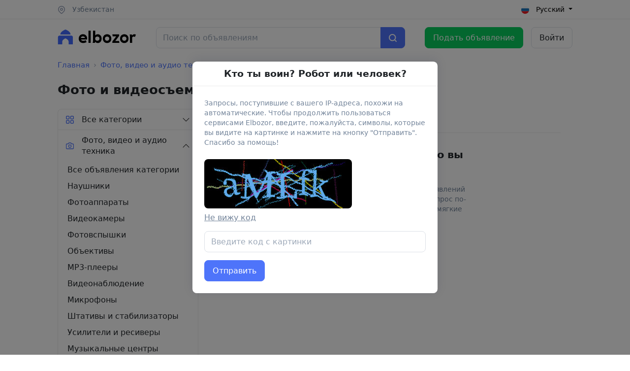

--- FILE ---
content_type: text/html; charset=UTF-8
request_url: https://www.elbozor.uz/ru/khiva_city/cameras/foto-syemka-obrabotka
body_size: 72135
content:

<!doctype html>
<html lang="ru" translate="no" class="h-100" prefix="og: http://ogp.me/ns#" ng-app="app">
<head>
    <meta charset="utf-8">
    <meta name="google" content="notranslate">
    <meta name="format-detection" content="telephone=no">
    <meta name="msapplication-tap-highlight" content="no">


    <meta name="viewport" content="width=device-width, initial-scale=1">
    <meta name="facebook-domain-verification" content="hhaav0pa7s3f591r06eldhi5kle4z4" />

    <meta http-equiv="X-UA-Compatible" content="IE=edge"/>
    <meta name="theme-color" content="#ffffff">
    <meta name="referrer" content="no-referrer-when-downgrade">
    <meta name="x-csrf-token" content="22b0b3a014de39fb434f0f51ffd89044f6adcc4887f374aa9486613b9f4c3ee7"/>

    <meta name="yandex-verification" content="561592ba20227026" />
    <meta name="ahrefs-site-verification" content="b65f0cbef1d843176ddedb3dd0455687386b646aec8f15c9a52996cebfd1447b">

        <link rel="preconnect" href="https://cdn.elbozor.uz">
    <link rel="preconnect" href="https://www.google-analytics.com">
    <link rel="preconnect" href="https://yastatic.net">
    <link rel="preconnect" href="https://yandex.ru/ads">
    

    <link rel="manifest" href="/manifest.json">

    <link rel="apple-touch-icon-precomposed" sizes="57x57" href="/apple-touch-icon-57x57.png">
<link rel="apple-touch-icon-precomposed" sizes="114x114" href="/apple-touch-icon-114x114.png">
<link rel="apple-touch-icon-precomposed" sizes="72x72" href="/apple-touch-icon-72x72.png">
<link rel="apple-touch-icon-precomposed" sizes="144x144" href="/apple-touch-icon-144x144.png">
<link rel="apple-touch-icon-precomposed" sizes="60x60" href="/apple-touch-icon-60x60.png">
<link rel="apple-touch-icon-precomposed" sizes="120x120" href="/apple-touch-icon-120x120.png">
<link rel="apple-touch-icon-precomposed" sizes="76x76" href="/apple-touch-icon-76x76.png">
<link rel="apple-touch-icon-precomposed" sizes="152x152" href="/apple-touch-icon-152x152.png">
<link rel="apple-touch-icon-precomposed" sizes="180x180" href="/apple-touch-icon-180x180.png">

<link rel="icon" type="image/png" href="/favicon-196x196.png" sizes="196x196">
<link rel="icon" type="image/png" href="/favicon-96x96.png" sizes="96x96">
<link rel="icon" type="image/png" href="/favicon-32x32.png" sizes="32x32">
<link rel="icon" type="image/png" href="/favicon-16x16.png" sizes="16x16">
<link rel="icon" type="image/png" href="/favicon-128.png" sizes="128x128">

<link rel="mask-icon" href="/logo-mask.svg" color="#4169FC">

<link rel="icon" href="/favicon.ico">                
<title>Фото и видеосъемка в Хиве</title>
<meta name="description" content="Профессиональна фотосъёмка свадеб, торжеств и прочих мероприятий в Ташкенте. Обработка фотографий и ретушь.">
<meta name="keywords" content="фотосъемка, видеосъемка, профессиональная фотосъемка, свадебная фотосъемка, обработка фотографий, ретушь">




<link rel="canonical" href="https://www.elbozor.uz/ru/khiva_city/cameras/foto-syemka-obrabotka" />


            
<meta property="og:title" content="Фото и видеосъемка в Хиве">
<meta property="og:description" content="Профессиональна фотосъёмка свадеб, торжеств и прочих мероприятий в Ташкенте. Обработка фотографий и ретушь.">
<meta property="og:type" content="website">
<meta property="og:url" content="https://www.elbozor.uz/ru/khiva_city/cameras/foto-syemka-obrabotka">
<meta property="og:image" content="https://elbozor.uz/og.jpg">
<meta property="og:locale" content="ru_UZ">

<meta name="twitter:card" content="summary_large_image">
<meta name="twitter:title" content="Фото и видеосъемка в Хиве">
<meta name="twitter:description" content="Профессиональна фотосъёмка свадеб, торжеств и прочих мероприятий в Ташкенте. Обработка фотографий и ретушь.">
<meta name="twitter:image" content="https://elbozor.uz/og.jpg">
        <link href="https://cdn.elbozor.uz/dist/desktop_60.min.css?new" rel="stylesheet">


    
                            <link rel="alternate" hreflang="x-default" href="https://www.elbozor.uz/ru/khiva_city/cameras/foto-syemka-obrabotka" />
                                <link rel="alternate" hreflang="uz" href="https://www.elbozor.uz/uz/khiva_city/cameras/foto-syemka-obrabotka" />
            
    




        <script type="application/ld+json">[
    {
        "@context": "https://schema.org",
        "@type": "WebSite",
        "name": "Elbozor",
        "url": "https://elbozor.uz",
        "inLanguage": "uz",
        "description": "Elbozor — O'zbekistonning bepul e'lonlar sayti. Soting, sotib oling, almashing — hammasi oddiy va qulay.",
        "potentialAction": {
            "@type": "SearchAction",
            "target": "https://www.elbozor.uz/uz/uzbekistan?q={search_term_string}",
            "query-input": "required name=search_term_string"
        }
    },
    {
        "@context": "https://schema.org",
        "@type": "Organization",
        "name": "Elbozor",
        "url": "https://elbozor.uz",
        "logo": "https://cdn.elbozor.uz/img/logo.png",
        "alternateName": [
            "El Bozor",
            "Элбозор",
            "эл бозор",
            "el-bozor",
            "elbozor uz",
            "elbazar uz",
            "зур уз",
            "zor uz",
            "зор.уз",
            "зор уз",
            "zur.uz"
        ],
        "sameAs": [
            "https://www.instagram.com/elbozor",
            "https://www.facebook.com/elbozor",
            "https://www.youtube.com/@elbozor",
            "https://t.me/elbozor"
        ],
        "contactPoint": [
            {
                "@type": "ContactPoint",
                "url": "https://t.me/elbozor_yordam",
                "telephone": "+998977777098",
                "contactType": "customer support",
                "areaServed": "UZ",
                "availableLanguage": [
                    "Uzbek",
                    "Russian"
                ]
            }
        ],
        "address": {
            "@type": "PostalAddress",
            "streetAddress": "Yunusabad district, Tashkent, Uzbekistan",
            "addressLocality": "Toshkent",
            "addressRegion": "Toshkent",
            "postalCode": "100000",
            "addressCountry": "UZ"
        },
        "foundingDate": "2024-01-01",
        "foundingLocation": {
            "@type": "Place",
            "name": "Uzbekistan"
        },
        "knowsAbout": "Classifieds, E-commerce, Marketplace, Oldi-Sotdi, E'lonlar",
        "makesOffer": {
            "@type": "Offer",
            "itemOffered": {
                "@type": "Service",
                "name": "Online Classified Ads Platform"
            },
            "priceCurrency": "UZS",
            "price": "0"
        },
        "brand": {
            "@type": "Brand",
            "name": "Elbozor",
            "logo": "https://cdn.elbozor.uz/img/logo.png"
        }
    },
    {
        "@context": "https://schema.org",
        "@type": "SoftwareApplication",
        "name": "Elbozor",
        "description": "Elbozor — удобный сервис объявлений в Узбекистане. Ищите, продавайте, покупайте на Android и iOS.",
        "operatingSystem": "Android, iOS",
        "applicationCategory": "Shopping",
        "downloadUrl": [
            "https://play.google.com/store/apps/details?id=uz.elbozor",
            "https://apps.apple.com/uz/app/elbozor/id6503629759"
        ],
        "offers": {
            "@type": "Offer",
            "price": "0",
            "priceCurrency": "UZS"
        },
        "aggregateRating": {
            "@type": "AggregateRating",
            "ratingValue": "4.7",
            "ratingCount": "1250",
            "reviewCount": "1187"
        }
    }
]</script>

    
</head>
<body class="d-flex flex-column h-100"><div class="top-bar border-bottom">
    <div class="container d-flex justify-content-between">
        <a href="/ru/cities?set_location=1" class="text-muted" data-bs-toggle="modals" data-bs-target="#locationModal">
            <i class="icon icon-16 icon-left"><svg class="text-muted"><use href="#location" xlink:href="#location"></use></svg></i>
                            Узбекистан
                    </a>

                    <div class="dropdown">
                <button class="btn-clear dropdown-toggle" type="button" id="dropdownMenuLanguage" data-bs-toggle="dropdown" aria-expanded="false">
                                                                        <i class="icon icon-16 icon-left"><svg class="text-primary"><use href="#ru" xlink:href="#ru"></use></svg></i>
                            Русский
                                                                                                                                                                                                </button>
                <ul class="dropdown-menu dropdown-menu-end" aria-labelledby="dropdownMenuLanguage">
                    <li>
            <a class="dropdown-item" href="/setlanguage/ru">
                <i class="icon icon-16 icon-left"><svg class="text-primary"><use href="#ru" xlink:href="#ru"></use></svg></i>
                Русский
            </a>
        </li>
                            <li>
            <a class="dropdown-item" href="/setlanguage/uz">
                <i class="icon icon-16 icon-left"><svg class="text-primary"><use href="#uz" xlink:href="#uz"></use></svg></i>
                O‘zbekcha
            </a>
        </li>
                                    </ul>            </div>
            </div>
</div>
<header>
    <div class="container desktop py-3 mb-2">
        <div class="d-flex">
            <a href="/" class="logo logo me-3" data-bs-toggle="tooltip" data-bs-placement="right" title="Вернуться на главную"></a>

            <div class="flex-grow-1 px-4">
                <form method="get" action="/ru/uzbekistan">
    <div class="input-group">
        <input autocapitalize="off" autocomplete="off" name="q" type="search" class="form-control" value="" placeholder="Поиск по объявлениям" aria-label="Поиск по объявлениям" aria-describedby="search-button">
        <button class="btn btn-primary d-flex justify-content-between align-items-center" type="submit" id="search-button" aria-label="Найти">
            <i class="icon icon-16"><svg class="text-white"><use href="#search" xlink:href="#search"></use></svg></i>
        </button>
    </div>
</form>            </div>

            <a href="/add" class="btn btn-success ms-3">Подать объявление</a>

                            <a href="/login" class="btn btn-outline-secondary ms-3">Войти</a>
                    </div>
    </div>
</header>
<main class="flex-shrink-0">
    <div class="container">
        <nav aria-label="breadcrumb" class="desktop">
    <ol class="breadcrumb">
        <li class="breadcrumb-item">
            <a href="/ru">
                Главная
            </a>
        </li>
                                                        <li class="breadcrumb-item">
                        <a href="/ru/uzbekistan/cameras">
                            Фото, видео и аудио техника
                        </a>
                    </li>
                                                                <li class="breadcrumb-item">
                        <a href="/ru/uzbekistan/cameras/foto-syemka-obrabotka">
                            Фото и видеосъемка
                        </a>
                    </li>
                                                                <li class="breadcrumb-item active" aria-current="page">
                        <a href="/ru/uzbekistan/cameras/foto-syemka-obrabotka/service">
                            Услуга
                        </a>
                    </li>
                                        </ol>
</nav>

    <script type="application/ld+json">
        {
            "@context": "https://schema.org",
            "@type": "BreadcrumbList",
            "name": "Breadcrumbs for Elbozor",
            "itemListElement": [
                {
                    "@type": "ListItem",
                    "position": 1,
                    "name": "Главная",
                "item": "https://www.elbozor.uz/ru"
            }
                                                ,{
                        "@type": "ListItem",
                        "position": 2,
                        "name": "Фото, видео и аудио техника",
                        "item": "https://www.elbozor.uz/ru/uzbekistan/cameras"
                    }
                                                    ,{
                        "@type": "ListItem",
                        "position": 3,
                        "name": "Фото и видеосъемка",
                        "item": "https://www.elbozor.uz/ru/uzbekistan/cameras/foto-syemka-obrabotka"
                    }
                                                    ,{
                        "@type": "ListItem",
                        "position": 4,
                        "name": "Услуга",
                        "item": "https://www.elbozor.uz/ru/uzbekistan/cameras/foto-syemka-obrabotka/service"
                    }
                        ]
    }
    </script>

        <div class="d-flex align-items-center mb-3">
            <h1 class="page-title mb-0">Фото и видеосъемка в Хиве</h1>         </div>
        
        <div class="row">
            <div class="col">
                                <div class="sticky-top bg-white">
                    <div class="d-flex justify-content-between align-items-center mb-3 ">
                        <div class="flex-grow-1 me-4">
                                                            <ul class="nav tabs border-bottom">
                                                                                                                                                                                                                                                                                                                                                                                                                                        <li class="nav-item">
                                                <a href="/ru/uzbekistan/cameras/foto-syemka-obrabotka/service" class="nav-link me-3 active">Услуга</a>
                                            </li>
                                                                                                                                                                                                                                                                                                                                                                                                                            </ul>
                                                    </div>
                        <div>
                            
                        </div>
                    </div>

                    <div class="selected-filters pb-2 d-none">
                        <div class="filters-scope position-relative"></div>
                    </div>
                </div>
                
                                    <div class="d-flex h-25">
                        <div class="state text-center m-auto">
                            <div class="title">Мы не нашли то, что вы искали</div>
                            <div class="text-muted fs-md">К сожалению, мы не нашли объявлений по данному запросу. Задайте запрос по-другому или установите более мягкие ограничения</div>
                        </div>
                    </div>
                            </div>

            <div class="col-lg-3 col-md-3 order-md-first pt-2">
                <div class="filters">
    <div class="card mb-2">
                                    <div class="filter border-bottom">
                    <a class="heading d-flex align-items-center justify-content-between collapsed" id="headingCategories" data-bs-toggle="collapse" href="#collapseCategories" role="button" aria-expanded="false" aria-controls="collapseCategories">
                                                    <i class="icon icon-16 me-3"><svg class="text-primary"><use href="#category" xlink:href="#category"></use></svg></i>
                        
                        Все категории
                    </a>

                    <div class="collapse " id="collapseCategories" aria-labelledby="headingCategories">
                            <div class="list p-0 pb-2">
                    <a class="list-item d-flex align-items-center  " href="/ru/khiva_city/realty">

                                <div class="list-icon ms-3">
                    <i class="icon icon-16"><svg class="text-primary"><use href="#realty" xlink:href="#realty"></use></svg></i>
                </div>
                
                <div class="list-title px-3 ">
                    Недвижимость
                </div>
            </a>
                    <a class="list-item d-flex align-items-center  " href="/ru/khiva_city/transport">

                                <div class="list-icon ms-3">
                    <i class="icon icon-16"><svg class="text-primary"><use href="#car" xlink:href="#car"></use></svg></i>
                </div>
                
                <div class="list-title px-3 ">
                    Авто и запчасти
                </div>
            </a>
                    <a class="list-item d-flex align-items-center  " href="/ru/khiva_city/job">

                                <div class="list-icon ms-3">
                    <i class="icon icon-16"><svg class="text-primary"><use href="#job" xlink:href="#job"></use></svg></i>
                </div>
                
                <div class="list-title px-3 ">
                    Работа
                </div>
            </a>
                    <a class="list-item d-flex align-items-center  " href="/ru/khiva_city/services">

                                <div class="list-icon ms-3">
                    <i class="icon icon-16"><svg class="text-primary"><use href="#service" xlink:href="#service"></use></svg></i>
                </div>
                
                <div class="list-title px-3 ">
                    Услуги
                </div>
            </a>
                    <a class="list-item d-flex align-items-center  " href="/ru/khiva_city/appliances">

                                <div class="list-icon ms-3">
                    <i class="icon icon-16"><svg class="text-primary"><use href="#bosch" xlink:href="#bosch"></use></svg></i>
                </div>
                
                <div class="list-title px-3 ">
                    Бытовая техника
                </div>
            </a>
                    <a class="list-item d-flex align-items-center  " href="/ru/khiva_city/phones">

                                <div class="list-icon ms-3">
                    <i class="icon icon-16"><svg class="text-primary"><use href="#phone" xlink:href="#phone"></use></svg></i>
                </div>
                
                <div class="list-title px-3 ">
                    Телефоны и планшеты
                </div>
            </a>
                    <a class="list-item d-flex align-items-center  " href="/ru/khiva_city/computers">

                                <div class="list-icon ms-3">
                    <i class="icon icon-16"><svg class="text-primary"><use href="#display" xlink:href="#display"></use></svg></i>
                </div>
                
                <div class="list-title px-3 ">
                    Компьютерная техника
                </div>
            </a>
                    <a class="list-item d-flex align-items-center active " href="/ru/khiva_city/cameras">

                                <div class="list-icon ms-3">
                    <i class="icon icon-16"><svg class="text-primary"><use href="#camera" xlink:href="#camera"></use></svg></i>
                </div>
                
                <div class="list-title px-3 ">
                    Фото, видео и аудио техника
                </div>
            </a>
                    <a class="list-item d-flex align-items-center  " href="/ru/khiva_city/orgtehnika">

                                <div class="list-icon ms-3">
                    <i class="icon icon-16"><svg class="text-primary"><use href="#print" xlink:href="#print"></use></svg></i>
                </div>
                
                <div class="list-title px-3 ">
                    Оргтехника и расходники
                </div>
            </a>
                    <a class="list-item d-flex align-items-center  " href="/ru/khiva_city/mebel-interier">

                                <div class="list-icon ms-3">
                    <i class="icon icon-16"><svg class="text-primary"><use href="#mebel" xlink:href="#mebel"></use></svg></i>
                </div>
                
                <div class="list-title px-3 ">
                    Мебель и интерьер
                </div>
            </a>
                    <a class="list-item d-flex align-items-center  " href="/ru/khiva_city/repairs">

                                <div class="list-icon ms-3">
                    <i class="icon icon-16"><svg class="text-primary"><use href="#remont" xlink:href="#remont"></use></svg></i>
                </div>
                
                <div class="list-title px-3 ">
                    Строительство и ремонт
                </div>
            </a>
                    <a class="list-item d-flex align-items-center  " href="/ru/khiva_city/clothes">

                                <div class="list-icon ms-3">
                    <i class="icon icon-16"><svg class="text-primary"><use href="#shirt" xlink:href="#shirt"></use></svg></i>
                </div>
                
                <div class="list-title px-3 ">
                    Одежда и аксессуары
                </div>
            </a>
                    <a class="list-item d-flex align-items-center  " href="/ru/khiva_city/travel">

                                <div class="list-icon ms-3">
                    <i class="icon icon-16"><svg class="text-primary"><use href="#sport" xlink:href="#sport"></use></svg></i>
                </div>
                
                <div class="list-title px-3 ">
                    Спорт, отдых, туризм
                </div>
            </a>
                    <a class="list-item d-flex align-items-center  " href="/ru/khiva_city/gifts">

                                <div class="list-icon ms-3">
                    <i class="icon icon-16"><svg class="text-primary"><use href="#gift" xlink:href="#gift"></use></svg></i>
                </div>
                
                <div class="list-title px-3 ">
                    Подарки и сувениры
                </div>
            </a>
                    <a class="list-item d-flex align-items-center  " href="/ru/khiva_city/zhivotnie-rasteniya">

                                <div class="list-icon ms-3">
                    <i class="icon icon-16"><svg class="text-primary"><use href="#paw" xlink:href="#paw"></use></svg></i>
                </div>
                
                <div class="list-title px-3 ">
                    Животные и растения
                </div>
            </a>
                    <a class="list-item d-flex align-items-center  " href="/ru/khiva_city/beauty">

                                <div class="list-icon ms-3">
                    <i class="icon icon-16"><svg class="text-primary"><use href="#beauty" xlink:href="#beauty"></use></svg></i>
                </div>
                
                <div class="list-title px-3 ">
                    Красота и здоровье
                </div>
            </a>
                    <a class="list-item d-flex align-items-center  " href="/ru/khiva_city/games-consoles">

                                <div class="list-icon ms-3">
                    <i class="icon icon-16"><svg class="text-primary"><use href="#joystick" xlink:href="#joystick"></use></svg></i>
                </div>
                
                <div class="list-title px-3 ">
                    Игры, приставки и программы
                </div>
            </a>
                    <a class="list-item d-flex align-items-center  " href="/ru/khiva_city/machinery">

                                <div class="list-icon ms-3">
                    <i class="icon icon-16"><svg class="text-primary"><use href="#settings" xlink:href="#settings"></use></svg></i>
                </div>
                
                <div class="list-title px-3 ">
                    Оборудование для бизнеса
                </div>
            </a>
                    <a class="list-item d-flex align-items-center  " href="/ru/khiva_city/business">

                                <div class="list-icon ms-3">
                    <i class="icon icon-16"><svg class="text-primary"><use href="#price-line" xlink:href="#price-line"></use></svg></i>
                </div>
                
                <div class="list-title px-3 ">
                    Бизнес и тендеры
                </div>
            </a>
                    <a class="list-item d-flex align-items-center  " href="/ru/khiva_city/others">

                                <div class="list-icon ms-3">
                    <i class="icon icon-16"><svg class="text-primary"><use href="#other" xlink:href="#other"></use></svg></i>
                </div>
                
                <div class="list-title px-3 ">
                    Все остальное
                </div>
            </a>
            </div>
                    </div>
                </div>

                                                <div class="filter ">
                    <a class="heading d-flex align-items-center justify-content-between " id="headingCategory" data-bs-toggle="collapse" href="#collapseCategory" role="button" aria-expanded="false" aria-controls="collapseCategory">
                                                    <i class="icon icon-16 me-3"><svg class="text-primary"><use href="#camera" xlink:href="#camera"></use></svg></i>
                        
                        Фото, видео и аудио техника
                    </a>

                    <div class="collapse show" id="collapseCategory" aria-labelledby="headingCategory">
                            <div class="list p-0 pb-2">
                    <a class="list-item d-flex align-items-center  fw-500" href="/ru/khiva_city/cameras">

                
                <div class="list-title px-3 ">
                    Все объявления категории
                </div>
            </a>
                    <a class="list-item d-flex align-items-center  " href="/ru/khiva_city/cameras/headphones">

                
                <div class="list-title px-3 ">
                    Наушники
                </div>
            </a>
                    <a class="list-item d-flex align-items-center  " href="/ru/khiva_city/cameras/fotocameri">

                
                <div class="list-title px-3 ">
                    Фотоаппараты
                </div>
            </a>
                    <a class="list-item d-flex align-items-center  " href="/ru/khiva_city/cameras/kamera-aksessuar">

                
                <div class="list-title px-3 ">
                    Видеокамеры
                </div>
            </a>
                    <a class="list-item d-flex align-items-center  " href="/ru/khiva_city/cameras/photo-flashes">

                
                <div class="list-title px-3 ">
                    Фотовспышки
                </div>
            </a>
                    <a class="list-item d-flex align-items-center  " href="/ru/khiva_city/cameras/obyektiv">

                
                <div class="list-title px-3 ">
                    Объективы
                </div>
            </a>
                    <a class="list-item d-flex align-items-center  " href="/ru/khiva_city/cameras/audio-video-tehnika">

                
                <div class="list-title px-3 ">
                    MP3-плееры
                </div>
            </a>
                    <a class="list-item d-flex align-items-center  " href="/ru/khiva_city/cameras/video-surveillance">

                
                <div class="list-title px-3 ">
                    Видеонаблюдение
                </div>
            </a>
                    <a class="list-item d-flex align-items-center  " href="/ru/khiva_city/cameras/microphones">

                
                <div class="list-title px-3 ">
                    Микрофоны
                </div>
            </a>
                    <a class="list-item d-flex align-items-center  " href="/ru/khiva_city/cameras/tripods-stabilizers">

                
                <div class="list-title px-3 ">
                    Штативы и стабилизаторы
                </div>
            </a>
                    <a class="list-item d-flex align-items-center  " href="/ru/khiva_city/cameras/amplifiers-receivers">

                
                <div class="list-title px-3 ">
                    Усилители и ресиверы
                </div>
            </a>
                    <a class="list-item d-flex align-items-center  " href="/ru/khiva_city/cameras/music-centers-tape-recorders">

                
                <div class="list-title px-3 ">
                    Музыкальные центры
                </div>
            </a>
                    <a class="list-item d-flex align-items-center  " href="/ru/khiva_city/cameras/studio-equipment">

                
                <div class="list-title px-3 ">
                    Студийное оборудование
                </div>
            </a>
                    <a class="list-item d-flex align-items-center  " href="/ru/khiva_city/cameras/cables-adapters">

                
                <div class="list-title px-3 ">
                    Кабели и адаптеры
                </div>
            </a>
                    <a class="list-item d-flex align-items-center  " href="/ru/khiva_city/cameras/foto-aksessuar">

                
                <div class="list-title px-3 ">
                    Аксессуары
                </div>
            </a>
                    <a class="list-item d-flex align-items-center  " href="/ru/khiva_city/cameras/umnye-kolonki">

                
                <div class="list-title px-3 ">
                    Умные колонки
                </div>
            </a>
                    <a class="list-item d-flex align-items-center  " href="/ru/khiva_city/cameras/foto-drugoe">

                
                <div class="list-title px-3 ">
                    Другое
                </div>
            </a>
            </div>
                    </div>
                </div>

                        </div>

</div>
                <div class="mb-4 pt-2">
                    

<div class="modal modal-lg" id="photoModerationModal" tabindex="-1" aria-labelledby="betaMegaphoneModalLabel" aria-hidden="true">
    <div class="modal-dialog modal-dialog-centered modal-fullscreen-md-down">
        <div class="modal-content">
            <div class="modal-header align-content-center align-items-center justify-content-center">
                <div class="title text-center">Важная новость!</div>
            </div>
            <div class="modal-body p-0">

                <style>
                    .modal-cover {
                        background-color: rgba(244,244,244, 1);
                        background-image: url("/uploads/banner/photo_moder.png");
                        background-repeat: no-repeat;
                        background-position: center;
                        background-size: contain;
                        min-height: 180px;
                    }

                    .font-none {
                        font-family: Arial!important;
                    }
                </style>

                <div class="modal-cover">

                </div>
                <div class="p-4 fs-md">
                    <div class="section-title mb-2">Изменение правил публикации фотографий</div>

                    <p>Уважаемые пользователи! </p>
                    <p>С <b>1 июня 2024</b> года в нашем сервисе вступают в силу новые правила публикации фотографий к объявлениям. Будет запрещено добавлять к объявлениям фотографии, содержащие текстовые сообщения и номера телефонов, другие контактные данные.</p>

                     <div class="row mb-2">
                         <div class="col-md-4 mb-3">
                             <div class="fw-bold mb-3"><span class="me-2">❌</span> Не использовать</div>
                             <div>На фотографиях запрещено использовать надписи, привлекающие внимание, и контактную информацию..</div>
                         </div>
                         <div class="col-md-4 mb-3">
                             <div class="fw-bold mb-3"><span class="me-2">✅</span> Требования</div>
                             <div>Фотографии должны быть хорошего качества, соответствовать заголовку и описанию объявления</div>
                         </div>
                         <div class="col-md-4 mb-3">
                             <div class="fw-bold mb-3"><span class="me-2 font-none">⚠️ </span>Внимание</div>
                             <div>Фотографии должны быть хорошего качества, соответствовать заголовку и описанию объявления</div>
                         </div>
                     </div>


                    <p>Это изменение направлено на повышение качества и надежности предоставляемой информации, а также на улучшение общего качества объявлений. Просим вас заранее подготовиться к нововведениям и убедиться, что ваши фотографии соответствуют обновленным требованиям.</p>

                    <p>Спасибо за то, что помогаете делать наш сервис удобнее и приятнее для использования. </p>

                    <p>Мы ценим ваше участие и стремимся к тому, чтобы каждое ваше взаимодействие с нашим сервисом было максимально положительным.</p>

                    <div class="fw-bold">Благодарим за ваш вклад  и понимание!</div>


                </div>
            </div>
            <div class="d-flex justify-content-between align-items-center p-4 border-top">
                <button type="button" class="btn btn-dark me-4 fw-medium btn-accept-rule">Принимаю правила</button>
                <button type="button" class="btn btn-secondary fw-medium text-dark btn-disagree-rule">Не согласен</button>
            </div>
        </div>
    </div>
</div>
                </div>
            </div>
        </div>
    </div>
</main>

<div class="spinner-backdrop d-flex d-none">
    <div class="spinner-card">
        <span class="spinner spinner-border spinner-primary"></span>
    </div>
</div>

<div class="modal action-sheet-md" id="sendMessageModal" tabindex="-1" aria-labelledby="sendMessageModalLabel" aria-hidden="true">
    <div class="modal-dialog modal-dialog-centered ">
        <div class="modal-content">
            <div class="modal-header d-flex justify-content-between align-content-center align-items-center">
                <div class="btn-nav">

                </div>
                <div class="title text-center text-truncate px-3" id="sendMessageModalLabel">
                    Написать сообщение
                </div>
                <div class="btn-nav">
                    <button type="button" class="btn btn-link transparent" data-bs-dismiss="modal" aria-label="Close">
                        <i class="icon icon-18"><svg class="text-muted"><use href="#close" xlink:href="#close"></use></svg></i>
                    </button>
                </div>
            </div>
            <div class="modal-body">
                <form method="post" autocomplete="off" rel="request" data-controller="messages" data-method="send">
                    <div>
    <div class="alert alert-danger alert-message d-none">Не удалось выполнить запрос. Повторите попытку позже</div>
    <div class="alert alert-success d-none">Ваше сообщение успешно отправлено</div>
</div>
                    <div class="mb-3 offer-section d-none">
                        <div class="text-muted fs-md">Объявления</div>
                        <div class="offer-title"></div>
                    </div>

                    <div class="mb-4 position-relative">
                        <button type="button" class="btn btn-input btn-link transparent btn-reset d-none mt-0" aria-label="Clean">
                            <i class="icon icon-16"><svg><use href="#reset" xlink:href="#reset"></use></svg></i>
                        </button>
                        <textarea data-max="1000" name="message" rows="4" class="form-control form-control-clearable" placeholder="Введите сообщение"></textarea>
                        <div class="invalid-feedback">Введите сообщение</div>
                    </div>
                    <div class="">
                        <button type="submit" class="btn w-100 btn-primary d-flex align-items-center align-content-center justify-content-center">
    <span class="onProgress">
        <span class="spinner spinner-sm m-auto"></span>
    </span>
    <span class="onComplete">Отправить</span>
</button>                    </div>
                    <input type="hidden" name="codename">
                    <input type="hidden" name="type_id">
                </form>
            </div>
        </div>
    </div>
</div><div class="modal action-sheet-md modal-md" id="phoneNumbersModal" tabindex="-2" aria-labelledby="phoneNumbersModalLabel" aria-hidden="true">
    <div class="modal-dialog modal-dialog-centered">
        <div class="modal-content">
            <div class="modal-header d-flex flex-wrap justify-content-between align-items-center">
                <button type="button" class="btn btn-link"></button>
                <div class="title flex-grow-1 text-center text-truncate px-2" id="phoneNumbersModalLabel">
                    Подтверждение
                </div>
                <button type="button" class="btn btn-link transparent" data-bs-dismiss="modal" aria-label="Close">
                    <i class="icon icon-18"><svg class="text-muted"><use href="#close" xlink:href="#close"></use></svg></i>
                </button>
            </div>
            <div class="modal-body p-3">
                <div class="text-muted mb-2">Телефоны</div>
                <ul class="phones list-unstyled"></ul>

                <div class="fs-md mb-2 text-muted">
                    😊 Пожалуйста, сообщите продавцу, что звоните по объявлению с Elbozor
                </div>
                <div class="fs-md text-muted">
                    Рекомендуем не отправлять предоплату — так можно потерять свои деньги.
                </div>
            </div>
        </div>
    </div>
</div>


<footer class="footer mt-auto py-3 border-top fs-md">
    <div class="container">
        <div class="d-md-flex justify-content-between align-items-center">
            <div class="">
                <span class="text-muted">© 2026 «Elbozor» Все права защищены</span>
            </div>
            <div class="flex-grow-1 text-center">
                <a target="_blank" href="https://t.me/elbozor_yordam" class="text-coral">Сообщить о проблеме</a>
            </div>
            <div class="text-md-end">
                <a href="/ru/about">О проекте</a>
                <a href="/ru/reklama">Реклама</a>
                <a href="/ru/services">Услуги</a>
                <a href="/ru/help">Помощь</a>
                <a href="/contacts">Контакты</a>
                <a href="/investors">Инвесторам</a>
                <a href="/ru/terms">Правила</a>
            </div>
        </div>
    </div>
</footer>

<div class="modal" id="logoutModal" tabindex="-1" aria-labelledby="logoutModalLabel" aria-hidden="true">
    <div class="modal-dialog  modal-sm modal-dialog-centered">
        <div class="modal-content modal-shadow round">
            <div class="modal-header d-flex flex-wrap justify-content-between align-items-center">
                <button type="button" class="btn btn-link"></button>
                <div class="title flex-grow-1 text-center text-truncate px-2" id="logoutModalLabel">
                    Подтверждение
                </div>
                <button type="button" class="btn btn-link transparent" data-bs-dismiss="modal" aria-label="Close">
                    <i class="icon icon-18"><svg class="text-muted"><use href="#close" xlink:href="#close"></use></svg></i>
                </button>
            </div>
            <div class="modal-body p-0">
                <form method="post" autocomplete="off" rel="request" data-controller="userLogout" data-method="exit">
                    <div class="p-4 text-center">
                        <div class="alert alert-danger alert-message d-none"></div>
<div class="alert alert-success d-none">Успешно выполнен</div>
                        <div class="mb-4">
                            Вы действительно хотите выйти?
                        </div>

                        <div class="d-flex justify-content-between">
                            <button type="button" class="btn btn-outline-secondary" data-bs-dismiss="modal">Отменить</button>
                            <button type="submit" class="btn btn-primary d-flex align-items-center align-content-center justify-content-center">
    <span class="onProgress">
        <span class="spinner spinner-sm m-auto"></span>
    </span>
    <span class="onComplete">Выйти</span>
</button>                        </div>
                    </div>
                </form>
            </div>
        </div>
    </div>
</div><div class="modal" id="locationModal" tabindex="-1" aria-labelledby="locationModalLabel" aria-hidden="true">
    <div class="modal-dialog modal-dialog-centered">
        <div class="modal-content">
            <div class="modal-header">
                <h5 class="modal-title" id="locationModalLabel">Местоположение</h5>
                <button type="button" class="btn-close" data-bs-dismiss="modal" aria-label="Close"></button>
            </div>
            <div class="modal-body">
                <form method="post">
                    <div class="regions">
                        <div class="mb-2">
                            <a href="/ru/uzbekistan" class="text-decoration-none">Весь Узбекистан</a>
                        </div>

                                                    <div class="row ">
                                                                    <div class="col-md-6">
                                        <a href="/ru/tashkent" class="d-block getCities" data-id="1" data-title="Ташкент">Ташкент</a>
                                    </div>
                                                                    <div class="col-md-6">
                                        <a href="/ru/tashkent_region" class="d-block getCities" data-id="2" data-title="Ташкентская область">Ташкентская область</a>
                                    </div>
                                                                    <div class="col-md-6">
                                        <a href="/ru/andijan_region" class="d-block getCities" data-id="13" data-title="Андижанская область">Андижанская область</a>
                                    </div>
                                                                    <div class="col-md-6">
                                        <a href="/ru/bukhara_region" class="d-block getCities" data-id="5" data-title="Бухарская область">Бухарская область</a>
                                    </div>
                                                                    <div class="col-md-6">
                                        <a href="/ru/jizzakh_region" class="d-block getCities" data-id="14" data-title="Джизакская область">Джизакская область</a>
                                    </div>
                                                                    <div class="col-md-6">
                                        <a href="/ru/qashqadaryo_region" class="d-block getCities" data-id="6" data-title="Кашкадарьинская область">Кашкадарьинская область</a>
                                    </div>
                                                                    <div class="col-md-6">
                                        <a href="/ru/navoiy_region" class="d-block getCities" data-id="4" data-title="Навоийская область">Навоийская область</a>
                                    </div>
                                                                    <div class="col-md-6">
                                        <a href="/ru/namangan_region" class="d-block getCities" data-id="7" data-title="Наманганская область">Наманганская область</a>
                                    </div>
                                                                    <div class="col-md-6">
                                        <a href="/ru/samarqand_region" class="d-block getCities" data-id="3" data-title="Самаркандская область">Самаркандская область</a>
                                    </div>
                                                                    <div class="col-md-6">
                                        <a href="/ru/surxondaryo_region" class="d-block getCities" data-id="10" data-title="Сурхандарьинская область">Сурхандарьинская область</a>
                                    </div>
                                                                    <div class="col-md-6">
                                        <a href="/ru/sirdaryo_region" class="d-block getCities" data-id="9" data-title="Сырдарьинская область">Сырдарьинская область</a>
                                    </div>
                                                                    <div class="col-md-6">
                                        <a href="/ru/fergana_region" class="d-block getCities" data-id="12" data-title="Ферганская область">Ферганская область</a>
                                    </div>
                                                                    <div class="col-md-6">
                                        <a href="/ru/xorazm_region" class="d-block getCities" data-id="11" data-title="Хорезмская область">Хорезмская область</a>
                                    </div>
                                                                    <div class="col-md-6">
                                        <a href="/ru/karakalpakstan" class="d-block getCities" data-id="8" data-title="Республика Каракалпакстан">Республика Каракалпакстан</a>
                                    </div>
                                                            </div>
                                            </div>
                    <div class="cities d-none"></div>
                </form>
            </div>
        </div>
    </div>
</div>

<script>
    (function() {
        const config = {
            API_HOST: 'https://api.elbozor.uz',
            API_NEW_HOST: 'https://api.elbozor.com',
            API_WS: 'https://ws.elbozor.uz',
            APP_LANGUAGE: 'ru',
            CDN_HOST: 'https://cdn.elbozor.uz',
            SESSION_ID: ''
        };

        window.AppConfig = config;
        window.locationData = {
            longitude: '',
            latitude: ''
        };
    })();
</script>

    <script src="https://cdn.elbozor.uz/dist/build_60.min.js"></script>
    <script src="https://cdn.elbozor.uz/dist/app_60.min.js"></script>

            <script src="https://cdn.elbozor.uz/dist/auth_60.min.js"></script>
    
    

<script src="https://cdn.elbozor.uz/app/js/catalog.js?new"></script>
<script src="https://cdn.elbozor.uz/app/js/run.js"></script>





    <script>
        $(document).ready(function(){
                    });
    </script>



<div class="modal" id="robotModal" tabindex="-1" aria-labelledby="robotModalLabel" aria-hidden="true" data-controller="robot">
    <div class="modal-dialog modal-dialog-centered modal-fullscreen-md-down">
        <div class="modal-content">
            <div class="modal-header d-flex justify-content-center">
                <div class="title text-center text-truncate px-3">Кто ты воин? Робот или человек?</div>
            </div>
            <div class="modal-body p-4">
                <form method="post" autocomplete="off" rel="request" data-controller="robot" data-method="check">
                    <div class="alert alert-danger alert-message d-none">Не удалось выполнить запрос. Повторите попытку позже</div>
<div class="alert alert-success d-none">Успешно выполнен</div>
                    <div class="mb-4 text-md text-muted fs-md">
                        Запросы, поступившие с вашего IP-адреса, похожи на автоматические. Чтобы продолжить пользоваться сервисами Elbozor, введите, пожалуйста, символы, которые вы видите на картинке и нажмите на кнопку &quot;Отправить&quot;. Спасибо за помощь!
                    </div>

                    <div class="mb-3" id="robotModalLabel">
                        <label for="input-captcha" class="mb-2">
                            <img src="/captcha/image" alt="" class="img-fluid rounded-3 update-image">
                        </label>
                        <div>
                            <a href="#" class="update-image text-muted text-decoration-underline">Не вижу код</a>
                        </div>
                    </div>

                    <div class="mb-3">
                        <input name="captcha" type="text" maxlength="6" class="form-control" placeholder="Введите код с картинки" id="input-captcha">
                        <div class="invalid-feedback">Неправильно указаны символы с картинки. Попробуйте ещё раз</div>
                    </div>

                    <button type="submit" class="btn btn-primary d-flex align-items-center align-content-center justify-content-center">
    <span class="onProgress">
        <span class="spinner spinner-sm m-auto"></span>
    </span>
    <span class="onComplete">Отправить</span>
</button>                </form>
            </div>
        </div>
    </div>
</div><svg style="display:none">
    <symbol id="uz" viewBox="0 0 700 700">
        <g fill="none"><path fill="#06AD4F" d="M683.510299,456.45 L16.5102989,456.45 C61.5302989,597.7 193.820299,700 350.000299,700 C506.180299,700 638.470299,597.7 683.510299,456.45 Z"/><path fill="#F7F7F7" d="M0,350 C-0.0349955544,386.122121 5.52767681,422.031549 16.4902989,456.45 L683.490299,456.45 C709.25076,375.355988 704.709725,287.669225 670.710299,209.67 L29.2702989,209.67 C9.90415107,253.915987 -0.0629276297,301.701438 0,350 L0,350 Z"/><path fill="#00ADEE" d="M29.2702989,209.67 L670.730299,209.67 C616.640299,86.23 493.390299,2.84217094e-14 350.000299,2.84217094e-14 C206.610299,2.84217094e-14 83.3602989,86.23 29.2702989,209.67 Z"/></g>
    </symbol>

    <symbol id="cr" viewBox="0 0 700 700">
        <g fill="none"><path fill="#06AD4F" d="M683.510299,456.45 L16.5102989,456.45 C61.5302989,597.7 193.820299,700 350.000299,700 C506.180299,700 638.470299,597.7 683.510299,456.45 Z"/><path fill="#F7F7F7" d="M0,350 C-0.0349955544,386.122121 5.52767681,422.031549 16.4902989,456.45 L683.490299,456.45 C709.25076,375.355988 704.709725,287.669225 670.710299,209.67 L29.2702989,209.67 C9.90415107,253.915987 -0.0629276297,301.701438 0,350 L0,350 Z"/><path fill="#00ADEE" d="M29.2702989,209.67 L670.730299,209.67 C616.640299,86.23 493.390299,2.84217094e-14 350.000299,2.84217094e-14 C206.610299,2.84217094e-14 83.3602989,86.23 29.2702989,209.67 Z"/></g>
    </symbol>

    <symbol id="ru" viewBox="0 0 700 700">
        <g fill="none"><path fill="#EC1C24" d="M683.510299,456.45 L16.5102989,456.45 C61.5302989,597.7 193.820299,700 350.000299,700 C506.180299,700 638.470299,597.7 683.510299,456.45 Z"/><path fill="#1B75BB" d="M0,350 C-0.0349955544,386.122121 5.52767681,422.031549 16.4902989,456.45 L683.490299,456.45 C709.25076,375.355988 704.709725,287.669225 670.710299,209.67 L29.2702989,209.67 C9.90415107,253.915987 -0.0629276297,301.701438 0,350 L0,350 Z"/><path fill="#F7F7F7" d="M29.2702989,209.67 L670.730299,209.67 C616.640299,86.23 493.390299,2.84217094e-14 350.000299,2.84217094e-14 C206.610299,2.84217094e-14 83.3602989,86.23 29.2702989,209.67 Z"/></g>
    </symbol>

    <symbol id="en" viewBox="0 0 700 700">
        <g fill="none"><circle cx="350" cy="350" r="350" fill="#F7F7F7"/><path fill="#E91E25" d="M0 350C0 358.8.333356482 367.523333 1.00002315 376.17L699.000023 376.17C699.66669 367.503333 700.000046 358.78 700.000046 350 700.008197 327.458795 697.851632 304.968897 693.560023 282.84L6.44002315 282.84C2.14841472 304.968897-.00815088424 327.458795 0 350L0 350ZM73.9400231 565.17 626.060023 565.17C648.123643 536.918132 665.709351 505.439917 678.200023 471.84L21.8000231 471.84C34.2906956 505.439917 51.8764036 536.918132 73.9400231 565.17L73.9400231 565.17ZM659.000023 185.52 659.000023 185.52C654.333356 176.753333 649.29669 168.213333 643.890023 159.9L643.890023 159.9C638.523356 151.6 632.810023 143.55 626.750023 135.75L626.750023 135.75C620.710023 127.956667 614.350023 120.433333 607.670023 113.18L607.670023 113.18C601.003356 105.92 594.033356 98.9533333 586.760023 92.28L113.290023 92.28C106.030023 98.9466667 99.0566898 105.913333 92.3700231 113.18L92.3700231 113.18C85.7033565 120.433333 79.3433565 127.96 73.2900231 135.76L73.2900231 135.76C67.2500231 143.546667 61.5366898 151.593333 56.1500231 159.9L56.1500231 159.9C50.7166898 168.2 45.6666898 176.74 41.0000231 185.52L659.000023 185.52ZM350.000023 700.000423C408.689464 700.091442 466.450511 685.351918 517.920023 657.15L182.080023 657.15C233.549535 685.351918 291.310582 700.091442 350.000023 700.000423Z"/><path fill="#114A9F" d="M2.31489951e-05,350 C2.31489951e-05,358.8 0.333356482,367.523333 1.00002315,376.17 L350.000023,376.17 L350.000023,0 C156.700023,0 2.31489951e-05,156.7 2.31489951e-05,350 Z"/><path fill="#F8F8F9" d="M298.090023,18.21 L310.190023,42.76 L337.150023,46.56 L317.440023,65.57 L322.280023,92.19 L298.090023,79.75 L274.240023,92.19 L278.730023,65.57 L259.370023,46.56 L286.330023,42.76 L298.090023,18.21 L298.090023,18.21 Z M298.090023,275.12 L310.190023,299.66 L337.150023,303.47 L317.440023,322.48 L322.280023,349.1 L298.090023,336.65 L274.240023,349.1 L278.730023,322.48 L259.370023,303.47 L286.330023,299.66 L298.090023,275.12 L298.090023,275.12 Z M298.090023,150.1 L310.190023,174.64 L337.150023,178.44 L317.440023,197.45 L322.280023,224.07 L298.090023,211.63 L274.240023,224.07 L278.730023,197.45 L259.370023,178.44 L286.330023,174.64 L298.090023,150.1 L298.090023,150.1 Z M95.5900231,275.12 L107.690023,299.66 L134.650023,303.47 L114.940023,322.48 L119.780023,349.1 L95.5900231,336.65 L71.7400231,349.1 L76.2300231,322.48 L56.8700231,303.47 L83.8300231,299.66 L95.5900231,275.12 L95.5900231,275.12 Z M95.5900231,150.1 L107.690023,174.64 L134.650023,178.44 L114.940023,197.45 L119.780023,224.07 L95.5900231,211.63 L71.7400231,224.07 L76.2300231,197.45 L56.8700231,178.44 L83.8300231,174.64 L95.5900231,150.1 L95.5900231,150.1 Z M195.810023,86.28 L207.910023,110.82 L234.880023,114.63 L215.170023,133.64 L220.010023,160.25 L195.810023,147.81 L171.960023,160.25 L176.460023,133.64 L157.100023,114.63 L184.060023,110.82 L195.810023,86.28 L195.810023,86.28 Z M195.810023,211.46 L207.910023,236 L234.880023,239.81 L215.170023,258.82 L220.010023,285.44 L195.810023,272.99 L171.960023,285.44 L176.460023,258.82 L157.100023,239.81 L184.060023,236 L195.810023,211.46 L195.810023,211.46 Z"/></g>
    </symbol>

    <symbol id="arrow-right" viewBox="0 0 16 16">
        <g id="Page-1" stroke="none" stroke-width="1" fill="none" fill-rule="evenodd">
            <path d="M6.37542708,2.17447917 L6.46325,2.25125 L11.60625,7.39425 C11.9133333,7.70133333 11.9389236,8.18235417 11.6830208,8.51842708 L11.60625,8.60625 L6.46325,13.74925 C6.37790476,13.8345952 6.27912447,13.8981978 6.17375461,13.9400576 L5.54074539,13.9400576 C5.43537553,13.8981978 5.33659524,13.8345952 5.25125,13.74925 C4.94416667,13.4421667 4.91857639,12.9611458 5.17447917,12.6250729 L5.25125,12.53725 L9.78825,8.00025 L5.25125,3.46325 C4.91625,3.12825 4.91625,2.58625 5.25125,2.25125 C5.55833333,1.94416667 6.03935417,1.91857639 6.37542708,2.17447917 Z" id="Clip-2" fill="#73849a"/>
        </g>
    </symbol>

    <symbol id="arrow-left" viewBox="0 0 16 16">
        <g id="Page-1" stroke="none" stroke-width="1" fill="none" fill-rule="evenodd" transform="scale(-1,1) translate(-16,0)">
            <path d="M6.37542708,2.17447917 L6.46325,2.25125 L11.60625,7.39425 C11.9133333,7.70133333 11.9389236,8.18235417 11.6830208,8.51842708 L11.60625,8.60625 L6.46325,13.74925 C6.37790476,13.8345952 6.27912447,13.8981978 6.17375461,13.9400576 L5.54074539,13.9400576 C5.43537553,13.8981978 5.33659524,13.8345952 5.25125,13.74925 C4.94416667,13.4421667 4.91857639,12.9611458 5.17447917,12.6250729 L5.25125,12.53725 L9.78825,8.00025 L5.25125,3.46325 C4.91625,3.12825 4.91625,2.58625 5.25125,2.25125 C5.55833333,1.94416667 6.03935417,1.91857639 6.37542708,2.17447917 Z" id="Clip-2" fill="#73849a"/>
        </g>
    </symbol>


    <symbol id="arrow-next" viewBox="0 0 16 16">
        <g id="Page-1" stroke="none" stroke-width="1" fill="none" fill-rule="evenodd">
            <path d="M6.37542708,2.17447917 L6.46325,2.25125 L11.60625,7.39425 C11.9133333,7.70133333 11.9389236,8.18235417 11.6830208,8.51842708 L11.60625,8.60625 L6.46325,13.74925 C6.37790476,13.8345952 6.27912447,13.8981978 6.17375461,13.9400576 L5.54074539,13.9400576 C5.43537553,13.8981978 5.33659524,13.8345952 5.25125,13.74925 C4.94416667,13.4421667 4.91857639,12.9611458 5.17447917,12.6250729 L5.25125,12.53725 L9.78825,8.00025 L5.25125,3.46325 C4.91625,3.12825 4.91625,2.58625 5.25125,2.25125 C5.55833333,1.94416667 6.03935417,1.91857639 6.37542708,2.17447917 Z" id="Clip-2" fill="#73849a"/>
        </g>
    </symbol>

    <symbol id="location" viewBox="0 0 16 16">
        <path d="M3.05202523,2.0520255 C5.78805914,-0.684008406 10.2240514,-0.684008503 12.9600851,2.05202522 C15.6961189,4.78805902 15.6961188,9.22405154 12.960085,11.9600853 L12.960085,11.9600853 L9.56654593,15.3536244 C8.70471218,16.2154581 7.30739906,16.2154589 6.44556452,15.3536244 L6.44556452,15.3536244 L3.05202543,11.9600853 C0.31599159,9.22405146 0.315991523,4.78805921 3.05202523,2.0520255 Z M11.9315671,3.08054323 C9.7635682,0.912544332 6.24854235,0.91254441 4.08054325,3.08054352 C1.91254436,5.24854241 1.91254441,8.76356825 4.08054344,10.9315673 L4.08054344,10.9315673 L7.47408253,14.3251064 C7.767882,14.6189058 8.24422872,14.6189056 8.53802792,14.3251064 L8.53802792,14.3251064 L11.931567,10.9315673 C14.099566,8.76356833 14.0995661,5.2485422 11.9315671,3.08054323 Z M8.00626422,4.12458246 C9.59773542,4.12458246 10.8878777,5.41472478 10.8878777,7.00619598 C10.8878777,8.59766719 9.59773542,9.8878095 8.00626422,9.8878095 C6.41479302,9.8878095 5.1246507,8.59766719 5.1246507,7.00619598 C5.1246507,5.41472478 6.41479302,4.12458246 8.00626422,4.12458246 Z M8.00626422,5.57912658 C7.21811555,5.57912658 6.57919482,6.21804732 6.57919482,7.00619598 C6.57919482,7.79434465 7.21811555,8.43326538 8.00626422,8.43326538 C8.79441289,8.43326538 9.43333362,7.79434465 9.43333362,7.00619598 C9.43333362,6.21804732 8.79441289,5.57912658 8.00626422,5.57912658 Z" fill-rule="nonzero"/>
    </symbol>

    <symbol id="search" viewBox="0 0 16 16"><path d="M7.222 0c3.989 0 7.222 3.233 7.222 7.222a7.19 7.19 0 0 1-1.457 4.35l2.719 2.72a1 1 0 0 1-1.32 1.497l-.094-.083-2.72-2.719a7.19 7.19 0 0 1-4.35 1.457C3.233 14.444 0 11.211 0 7.222S3.233 0 7.222 0zm0 2C4.338 2 2 4.338 2 7.222s2.338 5.222 5.222 5.222c1.41 0 2.69-.559 3.629-1.467a.48.48 0 0 1 .058-.068l.068-.058c.908-.94 1.467-2.219 1.467-3.629C12.444 4.338 10.106 2 7.222 2z"/></symbol>

    <symbol id="success" viewBox="0 0 416 416"><path d="M416 208c0 114.875-93.125 208-208 208S0 322.875 0 208 93.125 0 208 0s208 93.125 208 208zm-315.146-13.312l92.56 95.264L318.292 161.33l-31.59-32.11-93.262 95.992-61.308-62.972-31.278 32.448z" fill-rule="evenodd"/></symbol>

    <symbol id="reset" viewBox="0 0 20 20">
        <path d="M10,1 C5.03745192,1 1,5.03745192 1,10 C1,14.9625481 5.03745192,19 10,19 C14.9625481,19 19,14.9625481 19,10 C19,5.03745192 14.9625481,1 10,1 Z M13.7484135,12.7692308 L12.7692308,13.7484135 L10,10.9791827 L7.23076923,13.7484135 L6.25158654,12.7692308 L9.02081731,10 L6.25158654,7.23076923 L7.23076923,6.25158654 L10,9.02081731 L12.7692308,6.25158654 L13.7484135,7.23076923 L10.9791827,10 L13.7484135,12.7692308 Z" fill-rule="nonzero"/>
    </symbol>

    <symbol id="close" viewBox="0 0 512 512"><path d="M297.165 256l115.222-115.222c11.387-11.367 11.403-29.814.036-41.201s-29.814-11.404-41.2-.036L256 214.763 140.778 99.54c-11.387-11.388-29.85-11.388-41.237 0-11.388 11.387-11.388 29.85 0 41.237L214.763 256 99.54 371.222c-11.388 11.387-11.388 29.85 0 41.237 11.387 11.388 29.85 11.388 41.237 0L256 297.237 371.222 412.46c11.387 11.388 29.85 11.388 41.237 0 11.388-11.387 11.388-29.85 0-41.237L297.165 256z"/></symbol>

    <symbol id="hide" viewBox="0 0 20 20">
        <path d="M3.13763118,2.18333147 L17.8029729,16.8486732 C17.9934907,17.0393159 18.0504623,17.325926 17.947338,17.5749381 C17.8442136,17.8239502 17.6012866,17.9864879 17.3317655,17.9864879 C17.1549286,17.9867733 16.985299,17.9164317 16.8605581,17.7910881 L2.19521633,3.12574632 C1.94621956,2.86366047 1.95150459,2.45086993 2.20712969,2.19524483 C2.46275478,1.93961973 2.87554533,1.9343347 3.13763118,2.18333147 Z M3.05805504,6.09006185 C3.12425768,6.0341867 3.22222995,6.03835188 3.28345134,6.09964431 L3.28345134,6.09964431 L6.06819975,8.88564261 C6.10972747,8.92715317 6.12634596,8.98745452 6.1119458,9.04437827 C5.82276544,10.2365554 6.09668143,11.4955024 6.85504881,12.4597588 C7.61341619,13.4240153 8.77234628,13.9869174 9.99909462,13.9868484 C10.3170023,13.9869882 10.6337929,13.9492251 10.9427594,13.8743586 C10.9996831,13.8599584 11.0599845,13.8765769 11.101495,13.9181046 L11.101495,13.9181046 L13.079233,15.895426 C13.1203649,15.9365213 13.1371047,15.9960829 13.1234036,16.052589 C13.1097026,16.109095 13.0675419,16.1543751 13.0121557,16.1720677 C12.0343535,16.4881793 11.013389,16.650516 9.98576249,16.6532742 C7.99594226,16.6532742 6.08528154,16.0699935 4.30669223,14.9188475 C2.72808485,13.8976898 1.31237942,12.4474042 0.212062161,10.7254764 C-0.0801096941,10.2721621 -0.0695771707,9.68727787 0.238726418,9.24477683 C1.09989862,8.01197154 2.04189684,6.95706685 3.05805504,6.09006185 Z M9.98576249,3.32114534 C11.9155881,3.32114534 13.8737446,3.92734057 15.6498341,5.07390365 C17.2530226,6.10922678 18.68331,7.55742928 19.7857104,9.26227525 C20.0699144,9.7027379 20.0715417,10.2683872 19.7898767,10.7104777 C19.0224957,11.9193569 18.0781938,13.0063433 16.9884632,13.9351864 C16.9222217,13.990693 16.8245396,13.9863516 16.7634835,13.9251873 L16.7634835,13.9251873 L13.9324893,11.0921099 C13.8909615,11.0505994 13.8743431,10.990298 13.8887432,10.9333743 C14.2193777,9.57662433 13.8184434,8.14566446 12.8309999,7.15822089 C11.8435563,6.17077733 10.4125964,5.76984309 9.0558465,6.10047757 C8.99879277,6.11503556 8.93829148,6.09840563 8.89669421,6.05673152 L8.89669421,6.05673152 L6.92853869,4.088576 C6.88755256,4.04776376 6.87065916,3.98861826 6.88390687,3.93231551 C6.89715457,3.87601275 6.93864863,3.83060548 6.99353282,3.81235096 C7.95795021,3.48841805 8.96839752,3.32254262 9.98576249,3.32114534 Z M7.41221964,10.3076058 C7.44417105,10.2916772 7.48271952,10.2978735 7.50806967,10.3230128 L7.50806967,10.3230128 L9.6657914,12.4807345 C9.69093065,12.5060846 9.69712695,12.5446331 9.68119837,12.5765845 C9.66526979,12.6085359 9.63075624,12.6267895 9.59538109,12.6219717 C8.44672388,12.4432276 7.54557657,11.5420803 7.36683243,10.3934231 C7.36201463,10.3580479 7.38026823,10.3235344 7.41221964,10.3076058 Z M10.404058,7.3524478 C11.5543316,7.53074653 12.4568077,8.43322269 12.6351065,9.58349623 C12.640162,9.61905618 12.6218623,9.65385397 12.589699,9.66984105 C12.5575356,9.68582813 12.5187474,9.67940637 12.4934526,9.65390654 L12.4934526,9.65390654 L10.3323978,7.49368504 C10.3069367,7.46819415 10.3007424,7.4292266 10.3170441,7.39709705 C10.3333458,7.3649675 10.3684508,7.34695416 10.404058,7.3524478 Z" fill-rule="nonzero"/>
    </symbol>

    <symbol id="show" viewBox="0 0 20 20">
        <path d="M9.96664296,3.3 C11.8974628,3.3 13.8557824,3.90624575 15.6295199,5.05290438 C17.232842,6.08831378 18.6632487,7.53663696 19.7657409,9.24162501 C20.0499686,9.68212436 20.051596,10.2478208 19.7699076,10.6899482 C18.6715819,12.4091028 17.2440919,13.8628426 15.6416032,14.8949187 C13.8753656,16.0319941 11.9128793,16.6332398 9.96664296,16.6332398 C7.97665692,16.6332398 6.06417033,16.0499106 4.28709945,14.8986687 C2.70877719,13.8774258 1.29253712,12.4270193 0.192128166,10.7049481 C-0.100068036,10.251596 -0.0895346348,9.66666304 0.218794646,9.22412513 C1.55420195,7.30955522 3.09169117,5.82248231 4.7887626,4.80457278 C6.4529176,3.80624645 8.19498872,3.3 9.96664296,3.3 Z M9.98080953,5.96664797 C7.77168602,5.96664797 5.98083758,7.75749641 5.98083758,9.96661992 C5.98083758,12.1757434 7.77168602,13.9665919 9.98080953,13.9665919 C12.188886,13.9640661 13.9782557,12.1746964 13.9807815,9.96661992 C13.9807815,7.75749641 12.189933,5.96664797 9.98080953,5.96664797 Z M9.98080953,7.29997195 C11.4535585,7.29997195 12.6474575,8.49387092 12.6474575,9.96661992 C12.6474575,11.4393689 11.4535585,12.6332679 9.98080953,12.6332679 C8.50806052,12.6332679 7.31416156,11.4393689 7.31416156,9.96661992 C7.31416156,8.49387092 8.50806052,7.29997195 9.98080953,7.29997195 Z" fill-rule="nonzero"/>
    </symbol>

    <symbol id="arrow-back" viewBox="0 0 64 64"><path d="M32.5131916,8.94867617 C33.7258899,10.1740496 33.7637867,12.1369802 32.6268821,13.4084509 L32.5131916,13.5292899 L16.943,29.261 L54.7945205,29.2610169 C56.564858,29.2610169 58,30.7111591 58,32.5 C58,34.2377312 56.6456945,35.6558413 54.9454172,35.7354576 L54.7945205,35.7389831 L16.944,35.738 L32.5131916,51.4707101 C33.7258899,52.6960835 33.7637867,54.6590141 32.6268821,55.9304848 L32.5131916,56.0513238 C31.3004933,57.2766972 29.357867,57.3149901 28.0995482,56.1662026 L27.9799591,56.0513238 L6.93886319,34.7903069 C5.7261649,33.5649335 5.68826808,31.6020029 6.82517273,30.3305321 L6.93886319,30.2096931 L27.9799591,8.94867617 C29.2317767,7.68377461 31.261374,7.68377461 32.5131916,8.94867617 Z"/></symbol>

    <symbol id="car" viewBox="0 0 24 24">
        <path d="M18.1295455,2 C19.560793,2 20.872484,2.76574254 21.4800572,3.98278943 L21.5700532,4.17865933 L23.9117887,9.7425826 L23.9230476,9.76956374 C23.9330717,9.79520839 23.9421847,9.82132298 23.950346,9.84786606 L23.9117887,9.7425826 C23.9318767,9.79031132 23.9484269,9.83867871 23.9615585,9.88738128 C23.9678089,9.91014843 23.9733203,9.93370586 23.9780822,9.95754066 C23.9801901,9.96797587 23.9821281,9.97832959 23.983917,9.98868892 C23.9944311,10.0504979 24,10.1146857 24,10.180198 L23.9949755,10.070638 C23.997446,10.0959593 23.9990457,10.1212691 23.9997909,10.1465255 L24,10.180198 L24,21.2891089 C24,21.8588137 23.5788652,22.3283555 23.036314,22.3925262 L22.9090909,22.4 L20.9256198,22.4 C20.3661626,22.4 19.9050666,21.9711514 19.8420501,21.4186623 L19.8347107,21.2891089 L19.834,20.38 L4.165,20.38 L4.16528926,21.2891089 C4.16528926,21.8588137 3.7441545,22.3283555 3.20160321,22.3925262 L3.07438017,22.4 L1.09090909,22.4 C0.531451812,22.4 0.0703558247,21.9711514 0.00733934326,21.4186623 L0,21.2891089 L0,10.180198 C0,10.1734374 5.93058017e-05,10.1666908 0.000177416533,10.1599589 C0.000345880248,10.1334876 0.00177866132,10.1064603 0.00420302515,10.0794144 C0.00611100554,10.0604611 0.0081925559,10.0421332 0.0107065531,10.0239468 C0.0132261123,10.0049433 0.0164482615,9.98558383 0.0201931067,9.96625112 C0.0242714144,9.94505548 0.0289537679,9.92394727 0.0342167032,9.90307615 C0.0375430716,9.8904262 0.0410704411,9.87750182 0.0448399727,9.8646044 L0.050266477,9.84588073 C0.0580581372,9.82070657 0.0667063693,9.79591939 0.0761763651,9.77155466 L0.0882113055,9.7425826 L2.42994096,4.17867331 C2.96178282,2.91497844 4.22850345,2.08605116 5.64554685,2.00631767 L5.87045455,2 L18.1295455,2 Z M21.8181818,11.2903822 L2.18181818,11.2903822 L2.18181818,18.1579109 L21.8181818,18.1579109 L21.8181818,11.2903822 Z M5.05785124,12.3767327 C6.05744099,12.3767327 6.8677686,13.2019029 6.8677686,14.219802 C6.8677686,15.2377011 6.05744099,16.0628713 5.05785124,16.0628713 C4.05826149,16.0628713 3.24793388,15.2377011 3.24793388,14.219802 C3.24793388,13.2019029 4.05826149,12.3767327 5.05785124,12.3767327 Z M18.9421488,12.3767327 C19.9417385,12.3767327 20.7520661,13.2019029 20.7520661,14.219802 C20.7520661,15.2377011 19.9417385,16.0628713 18.9421488,16.0628713 C17.942559,16.0628713 17.1322314,15.2377011 17.1322314,14.219802 C17.1322314,13.2019029 17.942559,12.3767327 18.9421488,12.3767327 Z M18.1295455,4.22178218 L5.87045455,4.22178218 C5.26154919,4.22178218 4.73323993,4.51666571 4.49343466,4.93643809 L4.43534241,5.05389017 L2.745,9.069 L21.254,9.069 L19.5646517,5.05387619 C19.3790253,4.61281447 18.8859893,4.2811758 18.2934561,4.22896561 L18.1295455,4.22178218 Z"/>
    </symbol>

    <symbol id="realty" viewBox="0 0 24 24">
        <path d="M11.358664,0.201311546 L0.487588987,7.80138913 C0.196364231,8.00498728 0.0231514886,8.33429766 0.0225436376,8.68552882 L5.32907052e-15,21.7108502 C-0.00103885532,22.3120712 0.494609583,22.8 1.10638301,22.8 L8.9020293,22.8 L8.96481191,22.7982788 C9.54664045,22.7662923 10.0084123,22.2924921 10.0084123,21.7126995 L10.0081702,12.8689541 L14.0139575,12.8689541 L14.0141298,21.7126995 C14.0141298,22.313199 14.5094743,22.8 15.1205127,22.8 L22.893617,22.8 C23.5046555,22.8 24,22.313199 24,21.7126995 L24,8.68737808 C24,8.33511834 23.8263512,8.00468632 23.534071,7.80077309 L12.6404539,0.200695501 C12.2565724,-0.0671245888 11.7422788,-0.0668774127 11.358664,0.201311546 Z M12.0003404,2.42116729 L21.787234,9.24907983 L21.787234,20.625254 L16.2267234,20.625254 L16.2268957,11.7819518 C16.2268957,11.1814524 15.7315512,10.6946513 15.1205127,10.6946513 L8.9020293,10.6946513 L8.8392467,10.6963725 C8.25741816,10.728359 7.79564633,11.2021592 7.79564633,11.7819518 L7.79540428,20.625254 L2.21446812,20.625254 L2.2342128,9.24874528 L12.0003404,2.42116729 Z"/>
    </symbol>

    <symbol id="bosch" viewBox="0 0 24 24">
        <path d="M16.8,0 C18.3294039,0 19.5692308,1.23982685 19.5692308,2.76923077 L19.5692308,2.76923077 L19.5692308,21.2307692 C19.5692308,22.7601732 18.3294039,24 16.8,24 L16.8,24 L2.76923077,24 C1.23982685,24 2.66453526e-14,22.7601732 2.66453526e-14,21.2307692 L2.66453526e-14,21.2307692 L2.66453526e-14,2.76923077 C2.66453526e-14,1.23982685 1.23982685,0 2.76923077,0 L2.76923077,0 Z M16.8,1.84615385 L2.76923077,1.84615385 C2.25942946,1.84615385 1.84615385,2.25942946 1.84615385,2.76923077 L1.84615385,2.76923077 L1.84615385,21.2307692 C1.84615385,21.7405705 2.25942946,22.1538462 2.76923077,22.1538462 L2.76923077,22.1538462 L16.8,22.1538462 C17.3098013,22.1538462 17.7230769,21.7405705 17.7230769,21.2307692 L17.7230769,21.2307692 L17.7230769,2.76923077 C17.7230769,2.25942946 17.3098013,1.84615385 16.8,1.84615385 L16.8,1.84615385 Z M9.78461538,8.86153846 C12.741463,8.86153846 15.1384615,11.258537 15.1384615,14.2153846 C15.1384615,17.1722322 12.741463,19.5692308 9.78461538,19.5692308 C6.8277678,19.5692308 4.43076923,17.1722322 4.43076923,14.2153846 C4.43076923,11.258537 6.8277678,8.86153846 9.78461538,8.86153846 Z M9.78461538,10.7076923 C7.84737042,10.7076923 6.27692308,12.2781396 6.27692308,14.2153846 C6.27692308,16.1526296 7.84737042,17.7230769 9.78461538,17.7230769 C11.7218604,17.7230769 13.2923077,16.1526296 13.2923077,14.2153846 C13.2923077,12.2781396 11.7218604,10.7076923 9.78461538,10.7076923 Z M10.1538462,4.15384615 C10.6636475,4.15384615 11.0769231,4.56712177 11.0769231,5.07692308 C11.0769231,5.55031001 10.7205783,5.94046815 10.2614964,5.99378979 L10.1538462,6 L5.53846154,6 C5.02866023,6 4.61538462,5.58672438 4.61538462,5.07692308 C4.61538462,4.60353615 4.97172941,4.21337801 5.43081127,4.16005637 L5.53846154,4.15384615 L10.1538462,4.15384615 Z" />
    </symbol>

    <symbol id="phone" viewBox="0 0 24 24">
        <path d="M18.1666667,0 C19.7289667,0 21,1.2616875 21,2.8125 L21,2.8125 L21,21.1875 C21,22.7383125 19.7289667,24 18.1666667,24 L18.1666667,24 L6.83333333,24 C5.27103333,24 4,22.7383125 4,21.1875 L4,21.1875 L4,2.8125 C4,1.2616875 5.27103333,0 6.83333333,0 L6.83333333,0 Z M8.51581389,1.875 L6.83333333,1.875 C6.31256667,1.875 5.88888889,2.2955625 5.88888889,2.8125 L5.88888889,2.8125 L5.88888889,21.1875 C5.88888889,21.7044375 6.31256667,22.125 6.83333333,22.125 L6.83333333,22.125 L18.1666667,22.125 C18.6874333,22.125 19.1111111,21.7044375 19.1111111,21.1875 L19.1111111,21.1875 L19.1111111,2.8125 C19.1111111,2.2955625 18.6874333,1.875 18.1666667,1.875 L18.1666667,1.875 L16.4841861,1.875 L16.2874583,2.45526563 C16.1581639,2.83678125 15.7978583,3.09375 15.3923611,3.09375 L15.3923611,3.09375 L9.60763889,3.09375 C9.20214167,3.09375 8.84183611,2.83678125 8.71254167,2.45526563 L8.71254167,2.45526563 L8.51581389,1.875 Z M12.5,17.390625 C13.412804,17.390625 14.1527778,18.1251578 14.1527778,19.03125 C14.1527778,19.9373422 13.412804,20.671875 12.5,20.671875 C11.587196,20.671875 10.8472222,19.9373422 10.8472222,19.03125 C10.8472222,18.1251578 11.587196,17.390625 12.5,17.390625 Z" />
    </symbol>

    <symbol id="display" viewBox="0 0 24 24">
        <path d="M7.56923077,22.7846154 C7.05942946,22.7846154 6.64615385,22.3713398 6.64615385,21.8615385 C6.64615385,21.3881515 7.00249864,20.9979934 7.4615805,20.9446718 L7.56923077,20.9384615 L11.076,20.938 L11.076,18.353 L2.76923077,18.3538462 C1.29647144,18.3538462 0.0922362507,17.2041576 0.0050538904,15.7533092 L0,15.5846154 L0,3.76923077 C0,2.23982685 1.23982685,1 2.76923077,1 L2.76923077,1 L21.2307692,1 C22.7601732,1 24,2.23982685 24,3.76923077 L24,3.76923077 L24,15.5846154 C24,17.1140193 22.7601732,18.3538462 21.2307692,18.3538462 L21.2307692,18.3538462 L12.923,18.353 L12.923,20.938 L16.4307692,20.9384615 C16.9405705,20.9384615 17.3538462,21.3517372 17.3538462,21.8615385 C17.3538462,22.3349254 16.9975014,22.7250835 16.5384195,22.7784052 L16.4307692,22.7846154 L7.56923077,22.7846154 Z M21.2307692,2.84615385 L2.76923077,2.84615385 C2.25942946,2.84615385 1.84615385,3.25942946 1.84615385,3.76923077 L1.84615385,3.76923077 L1.84615385,15.5846154 C1.84615385,16.0944167 2.25942946,16.5076923 2.76923077,16.5076923 L2.76923077,16.5076923 L21.2307692,16.5076923 C21.7405705,16.5076923 22.1538462,16.0944167 22.1538462,15.5846154 L22.1538462,15.5846154 L22.1538462,3.76923077 C22.1538462,3.25942946 21.7405705,2.84615385 21.2307692,2.84615385 L21.2307692,2.84615385 Z"/>
    </symbol>

    <symbol id="print" viewBox="0 0 24 24">
        <path d="M18.326087,0 C19.1941392,0 19.7828611,0.67410563 19.8238055,1.47565918 L19.826087,1.56521739 L19.826,4.173 L19.8913043,4.17391304 C22.1300605,4.17391304 23.9295987,5.85315127 23.9979838,7.9973439 L24,8.124 L24,18.297913 C24,19.1008685 23.4239897,19.7762348 22.5933274,19.8234511 L22.5,19.826087 L18.782,19.826 L18.7826087,22.4347826 C18.7826087,23.2510632 18.1574051,23.9216157 17.3598359,23.9936022 L17.2173913,24 L6.7826087,24 C5.91831157,24 5.2173913,23.2990797 5.2173913,22.4347826 L5.2173913,22.4347826 L5.217,19.826 L1.63043478,19.826087 C0.829700367,19.826087 0.0571846757,19.2368233 0.00302632841,18.3927326 L0,18.297913 L0,8.124 C0,5.97053316 1.86982044,4.24155299 4.1071125,4.17585015 L4.173,4.174 L4.17391304,1.56521739 C4.17391304,0.703305469 4.90598,0.0482396542 5.71425877,0.00254861628 L5.80434783,0 L18.326087,0 Z M16.6956522,14.6086957 L7.30434783,14.6086957 L7.30434783,21.9130435 L16.6956522,21.9130435 L16.6956522,14.6086957 Z M19.8913043,6.26086957 L4.23913043,6.26086957 C3.0885604,6.26086957 2.14745503,7.07779383 2.08975955,8.0313197 L2.08695652,8.124 L2.08695652,17.7391304 L5.217,17.739 L5.2173913,14.0869565 C5.2173913,13.2706759 5.84259487,12.6001234 6.64016409,12.528137 L6.7826087,12.5217391 L17.2173913,12.5217391 C18.0816884,12.5217391 18.7826087,13.2226594 18.7826087,14.0869565 L18.7826087,14.0869565 L18.782,17.739 L21.9130435,17.7391304 L21.9130435,8.124 C21.9130435,7.12699553 21.0971372,6.31480992 20.0017544,6.26344831 L19.8913043,6.26086957 Z M17.7391304,2.08695652 L6.26086957,2.08695652 L6.26,4.173 L17.739,4.173 L17.7391304,2.08695652 Z"/>
    </symbol>

    <symbol id="camera" viewBox="0 0 24 24">
        <path d="M15,2 C15.3343532,2 15.6465845,2.16710114 15.8320503,2.4452998 L15.8320503,2.4452998 L17.535,5 L21,5 C22.5976809,5 23.9036609,6.24891996 23.9949073,7.82372721 L23.9949073,7.82372721 L24,8 L24,19 C24,20.6568542 22.6568542,22 21,22 L21,22 L3,22 C1.34314575,22 0,20.6568542 0,19 L0,19 L0,8 C0,6.34314575 1.34314575,5 3,5 L3,5 L6.464,5 L8.16794971,2.4452998 C8.33023226,2.20187597 8.58956969,2.04351118 8.8758589,2.00772348 L8.8758589,2.00772348 L9,2 Z M14.464,4 L9.535,4 L7.83205029,6.5547002 C7.66976774,6.79812403 7.41043031,6.95648882 7.1241411,6.99227652 L7.1241411,6.99227652 L7,7 L3,7 C2.44771525,7 2,7.44771525 2,8 L2,8 L2,19 C2,19.5522847 2.44771525,20 3,20 L3,20 L21,20 C21.5522847,20 22,19.5522847 22,19 L22,19 L22,8 C22,7.44771525 21.5522847,7 21,7 L21,7 L17,7 C16.6656468,7 16.3534155,6.83289886 16.1679497,6.5547002 L16.1679497,6.5547002 L14.464,4 Z M12,8 C14.7614237,8 17,10.2385763 17,13 C17,15.7614237 14.7614237,18 12,18 C9.23857625,18 7,15.7614237 7,13 C7,10.2385763 9.23857625,8 12,8 Z M12,10 C10.3431458,10 9,11.3431458 9,13 C9,14.6568542 10.3431458,16 12,16 C13.6568542,16 15,14.6568542 15,13 C15,11.3431458 13.6568542,10 12,10 Z"/>
    </symbol>

    <symbol id="gift" viewBox="0 0 16 16">
        <path d="M12.5611639,0.764995 C13.5269879,1.72968408 13.7181405,3.46813419 12.3190987,4.70031487 L13.1764706,4.70035253 C14.7358628,4.70035253 16,5.96300423 16,7.52056404 L16,7.98194705 C16,8.75835234 15.9126347,9.07254505 15.748581,9.37893838 C15.5845272,9.6853317 15.343785,9.92579102 15.0370312,10.089652 C14.901947,10.161811 14.7653485,10.2191157 14.5883844,10.2606556 L14.5882353,11.7820926 C14.5882353,13.2487509 14.4353461,13.7805966 14.148252,14.316785 C13.861158,14.8529733 13.4398592,15.2737773 12.90304,15.560534 L12.7122239,15.6561457 C12.2602626,15.866111 11.7362281,15.9836766 10.6149681,15.9984188 L5.63463445,16 C4.16625064,16 3.63377919,15.8472906 3.09696002,15.560534 C2.56014085,15.2737773 2.13884201,14.8529733 1.85174798,14.316785 L1.75602361,14.1261932 C1.54581128,13.674763 1.42810755,13.1513445 1.41334799,12.0314021 L1.41161559,10.2606556 C1.2346515,10.2191157 1.098053,10.161811 0.962968753,10.089652 C0.656214936,9.92579102 0.415472753,9.6853317 0.251419012,9.37893838 C0.101036424,9.09807784 0.01509344,8.8106636 0.00181392941,8.16668193 L0,7.52056404 C0,5.96300423 1.26413718,4.70035253 2.82352941,4.70035253 L3.68090132,4.70031487 C2.2818595,3.46813419 2.47301217,1.72968408 3.43883617,0.764995 C4.58238025,-0.37720532 6.81191808,-0.434688037 8.00031153,1.94458954 C9.18808188,-0.434688037 11.4176198,-0.37720532 12.5611639,0.764995 Z M7.29317647,10.3398355 L2.82352941,10.3407756 L2.82449629,11.9970999 L2.83254894,12.3720677 C2.8531217,12.9403856 2.91062924,13.2406695 3.02271717,13.4995835 L3.09666073,13.651781 C3.25217858,13.9422324 3.47195355,14.1617488 3.76274664,14.3170839 L3.91512307,14.3909405 C4.2261854,14.525288 4.59689003,14.5811323 5.41937435,14.5889288 L7.29317647,14.5880141 L7.29317647,10.3398355 Z M13.1764706,10.3407756 L8.70494118,10.3398355 L8.70494118,14.5880141 L10.5806256,14.5889288 L10.9560349,14.5808855 C11.5250215,14.5603369 11.8256584,14.5028967 12.0848769,14.3909405 L12.2372534,14.3170839 C12.5280465,14.1617488 12.7478215,13.9422324 12.9033393,13.651781 C13.0783529,13.3249184 13.1551615,13.0047537 13.1725325,12.1933048 L13.1764706,11.7820926 L13.1764706,10.3407756 Z M7.20847059,6.10951821 L2.82352941,6.11045829 C2.0438333,6.11045829 1.41176471,6.74178414 1.41176471,7.52056404 L1.41248477,8.12065138 L1.41849652,8.33862571 C1.42926131,8.55195695 1.45361077,8.63414665 1.49633176,8.7139341 C1.52880931,8.77459046 1.56802764,8.81376273 1.62875537,8.84620212 C1.73145993,8.90106454 1.83814022,8.92559342 2.22273605,8.92995055 L7.29317647,8.92972973 L7.29480046,6.11023649 C7.26645393,6.11038418 7.23799113,6.11045829 7.20941176,6.11045829 L7.20847059,6.10951821 Z M13.1764706,6.11045829 L8.78964706,6.10951821 C8.76191812,6.11045829 8.73336536,6.11038371 8.7049296,6.11023508 L8.7049296,8.92972973 L13.7772639,8.92995055 C14.1618598,8.92559342 14.26854,8.90106454 14.3712446,8.84620212 C14.4319723,8.81376273 14.4711907,8.77459046 14.5036682,8.7139341 C14.5646983,8.59995206 14.5882353,8.48106745 14.5882353,7.98194705 L14.5882353,7.52056404 C14.5882353,6.74178414 13.9561667,6.11045829 13.1764706,6.11045829 Z M7.26887271,4.37980258 C6.86344752,1.46444228 5.42463711,0.775718243 4.43710457,1.76209035 C3.44957203,2.74846245 4.13910632,4.18558213 7.05789646,4.59053091 L7.05789646,4.59053091 L7.29945117,4.62107344 L7.26887271,4.37980258 Z M8.73112725,4.37980258 L8.70854927,4.55974901 C8.71073082,4.57910466 8.71287125,4.59853126 8.71496998,4.618029 L8.94210353,4.59053091 C11.8608936,4.18558213 12.550428,2.74846245 11.5628954,1.76209035 C10.5753629,0.775718243 9.13655247,1.46444228 8.73112725,4.37980258 Z"/>
    </symbol>

    <symbol id="sport" viewBox="0 0 24 24">
        <path d="M12,0 C5.37482143,0 0,5.37482143 0,12 C0,18.6251786 5.37482143,24 12,24 C18.6251786,24 24,18.6310714 24,12 C24,5.36892857 18.6251786,0 12,0 Z M19.6189286,5.53125 C21.007396,7.16348042 21.8338341,9.19914782 21.9760714,11.3373214 C19.8133929,11.2248214 17.2258929,11.2248214 15.1510714,11.41875 C14.8885714,10.7560714 14.6196429,10.10625 14.3260714,9.48107143 C16.7185714,8.44392857 18.5625,7.08107143 19.6189286,5.53125 Z M12,1.99980672 C14.3308633,1.99581556 16.5892199,2.8099008 18.3814286,4.30017857 C17.2939286,5.67482143 15.5876786,6.87160714 13.4625,7.77482143 C12.3,5.625 10.9623214,3.77517857 9.53571429,2.31857143 C10.3407853,2.11074346 11.1685452,2.00367452 12,1.99980672 L12,1.99980672 Z M7.47482143,3.09375 C8.91857143,4.53107143 10.275,6.36160714 11.4626786,8.50446429 C9.20625,9.19392857 6.61875,9.58928571 3.85714286,9.58928571 C3.33214286,9.58928571 2.82,9.57053571 2.31375,9.53892857 C3.02616146,6.74778875 4.90692325,4.39908157 7.47482143,3.09375 L7.47482143,3.09375 Z M2.01857143,11.5248214 C2.5875,11.55 3.16232143,11.5623214 3.74357143,11.5564286 C6.89357143,11.5189286 9.825,11.025 12.3439286,10.2171429 C12.5814286,10.7110714 12.8064286,11.2173214 13.0189286,11.7358929 C12.7145705,11.8025264 12.4156836,11.8920671 12.1248214,12.00375 C8.68125,13.4501786 5.96892857,15.7810714 4.5,18.6 C2.88929677,16.7787096 2.00008196,14.4313502 1.99982143,12 C1.99982143,11.8392857 2.00625,11.68125 2.01857143,11.5248214 Z M12,22.0001859 C9.77829078,22.0028801 7.61970602,21.2612851 5.86875,19.89375 C7.2,17.2564286 9.57482143,15.0723214 12.5689286,13.7185714 C12.8501786,13.5873214 13.2251786,13.48125 13.6564286,13.3875 C14.0135714,14.3746429 14.3323214,15.3996429 14.6126786,16.4625 C15.0314047,18.0666696 15.3398045,19.6976264 15.5357143,21.3439286 C14.4070031,21.7763897 13.2087224,21.9987978 12,22.0001859 L12,22.0001859 Z M17.4064286,20.4064286 C17.2108766,18.7430249 16.8995861,17.0952796 16.4748214,15.4751786 C16.2605357,14.6625 16.0189286,13.875 15.7564286,13.10625 C17.71875,12.9455357 20.0689286,12.9685714 21.9375,13.10625 C21.6040198,16.0979811 19.939416,18.7798866 17.4064286,20.4064286 Z"/>
    </symbol>

    <symbol id="price-line" viewBox="0 0 24 24">
        <path d="M12,0 C18.627417,0 24,5.372583 24,12 C24,18.627417 18.627417,24 12,24 C5.372583,24 0,18.627417 0,12 C0,5.372583 5.372583,0 12,0 Z M12,1.84615385 C6.39218562,1.84615385 1.84615385,6.39218562 1.84615385,12 C1.84615385,17.6078144 6.39218562,22.1538462 12,22.1538462 C17.6078144,22.1538462 22.1538462,17.6078144 22.1538462,12 C22.1538462,6.39218562 17.6078144,1.84615385 12,1.84615385 Z M12.6990769,5.424 L12.6990769,6.46892308 C14.7310769,6.68553846 16.0418462,7.95569231 16.0738462,9.62707692 L16.0738462,9.62707692 L14.016,9.62707692 C13.9926154,8.98338462 13.5187692,8.34092308 12.6670769,8.20430769 L12.6670769,8.20430769 L12.6670769,11.0092308 L13.3501538,11.1532308 C14.9649231,11.4990769 16.2744615,12.3187692 16.2744615,14.2633846 C16.2744615,16.176 14.8763077,17.3883077 12.6744615,17.5975385 L12.6744615,17.5975385 L12.6830769,18.6178462 L11.3809231,18.6178462 L11.3895385,17.6135385 C8.72984615,17.4203077 7.73292308,15.8535385 7.71692308,14.368 L7.71692308,14.368 L9.82153846,14.368 C9.86215385,15.1064615 10.4012308,15.7255385 11.4289231,15.8621538 L11.4289231,15.8621538 L11.4289231,12.8726154 L10.7384615,12.72 C9.24307692,12.3913846 7.92615385,11.4584615 7.92615385,9.63446154 C7.92615385,7.70584615 9.45230769,6.63753846 11.3969231,6.46030769 L11.3969231,6.46030769 L11.3969231,5.424 L12.6990769,5.424 Z M12.6670769,13.0904615 L12.6670769,15.8621538 C13.5187692,15.7895385 14.1206154,15.2676923 14.1206154,14.48 C14.1206154,13.8215385 13.7267692,13.3796923 12.8270769,13.1298462 C12.7790769,13.1224615 12.7224615,13.1064615 12.6670769,13.0904615 L12.6670769,13.0904615 Z M11.4289231,8.18830769 C10.6658462,8.27692308 10.1033846,8.73476923 10.1033846,9.46584615 C10.1033846,10.0443077 10.4726154,10.4627692 11.2036923,10.704 C11.2763077,10.7273846 11.3489231,10.752 11.4289231,10.768 L11.4289231,10.768 Z" />
    </symbol>

    <symbol id="job" viewBox="0 0 24 24">
        <path d="M15.00826,0 C15.3332921,0 15.6538876,0.0759794006 15.9448061,0.221956373 C16.9828784,0.742839738 17.4050962,2.01255029 16.8878561,3.05793427 L16.8878561,3.05793427 L15.563,5.734 L18.9919499,17.2809035 C19.2203114,18.0500832 18.9956569,18.8777409 18.4233778,19.4227722 L18.2954642,19.5351144 L13.3548994,23.5336332 C12.5864992,24.1555181 11.4919897,24.1554487 10.7236672,23.5334663 L10.7236672,23.5334663 L5.78438207,19.5349515 C5.11879938,18.9961403 4.84350298,18.1050969 5.08803938,17.2811205 L5.08803938,17.2811205 L8.515,5.732 L7.19134307,3.0586836 C7.07518587,2.82415322 7.00358426,2.57044727 6.9795899,2.31061269 L6.97056818,2.1147915 C6.97056818,0.946824406 7.9107702,0 9.07056818,0 L9.07056818,0 Z M13.758,6.685 L10.32,6.685 L7.0042888,17.8578569 L7.00066705,17.8974189 C7.00344879,17.9235173 7.01631837,17.9480771 7.03744798,17.9651822 L7.03744798,17.9651822 L11.9767331,21.963697 L12.0173471,21.9834435 C12.0463408,21.9900266 12.0776363,21.9834473 12.1020299,21.9637049 L12.1020299,21.9637049 L17.0425947,17.9651861 L17.0678732,17.9346732 C17.0802892,17.9115886 17.0835281,17.8840053 17.0757607,17.8578427 L17.0757607,17.8578427 L13.758,6.685 Z M15.00826,2.01408714 L9.07056818,2.01408714 L9.03164367,2.02200099 C8.99575216,2.03728875 8.97056818,2.07307839 8.97056818,2.1147915 C8.97056818,2.13039171 8.97416715,2.1457786 8.98108127,2.15973874 L8.98108127,2.15973874 L10.109,4.437 L13.971,4.437 L15.0977646,2.15970306 L15.1080902,2.12108908 C15.1105094,2.08192032 15.0899315,2.04325947 15.0528574,2.0246565 C15.0390042,2.01770521 15.0237377,2.01408714 15.00826,2.01408714 L15.00826,2.01408714 Z"/>
    </symbol>

    <symbol id="settings" viewBox="0 0 18 18"><path fill-rule="evenodd" clip-rule="evenodd" d="M10.6879 0H7.31214L7.25404 0.00243845C6.67658 0.0392307 6.2086 0.445694 6.11075 0.991219L6.10663 1.01667L5.8531 2.77663L5.76654 2.81859L5.60426 2.90279C5.44305 2.98901 5.28512 3.08122 5.13089 3.17919L5.04499 3.23537L3.35211 2.57093L3.29513 2.55128C2.74271 2.37479 2.14897 2.58956 1.85684 3.06951L0.164483 5.92239L0.135347 5.97422C-0.123045 6.46224 -0.00309318 7.06479 0.432277 7.42349L0.454404 7.44106L1.8944 8.54331L1.89012 8.59431C1.88052 8.7296 1.87553 8.86451 1.87553 8.99885L1.87718 9.13155L1.88009 9.2212C1.8825 9.28134 1.88587 9.34229 1.89016 9.40432L1.89519 9.46723L0.456536 10.5677L0.410256 10.6067C-0.0255398 10.9926 -0.125108 11.606 0.16438 12.091L1.85116 14.9345L1.88294 14.984L1.91676 15.0314C2.24157 15.4651 2.82036 15.6372 3.33695 15.4456L5.04315 14.7767L5.10129 14.8155L5.23387 14.8993C5.41201 15.0091 5.59558 15.1112 5.78375 15.2049L5.8531 15.2385L6.10624 16.9949L6.11477 17.0429L6.12761 17.0974C6.26368 17.6186 6.74183 17.9905 7.29844 17.9999L10.6879 18L10.746 17.9976C11.3234 17.9608 11.7914 17.5543 11.8893 17.0088L11.8934 16.9833L12.1472 15.2236L12.2335 15.1814L12.3957 15.0972C12.5569 15.011 12.7149 14.9188 12.8691 14.8208L12.9553 14.7649L14.6479 15.4291L14.7049 15.4487C15.2573 15.6252 15.851 15.4104 16.1432 14.9305L17.8355 12.0776L17.8649 12.0254L17.8904 11.9741C18.1162 11.4921 17.9857 10.9139 17.5586 10.569L16.1024 9.45591L16.1091 9.36689L16.1154 9.2462C16.1188 9.1657 16.1208 9.08514 16.1213 9.00453L16.1203 8.89891L16.1174 8.79248C16.1147 8.72105 16.1109 8.64848 16.1057 8.57354L16.103 8.53457L17.5435 7.43234L17.5897 7.39325C18.0255 7.00739 18.1251 6.394 17.8356 5.90903L16.1488 3.06546L16.1171 3.01602L16.0832 2.96855C15.7584 2.53486 15.1796 2.36277 14.663 2.55445L12.9571 3.22354L12.8987 3.18451L12.7661 3.1007C12.588 2.99088 12.4044 2.88885 12.2162 2.79512L12.1472 2.76171L11.8938 1.00514L11.8852 0.957071L11.8724 0.902625C11.7363 0.381375 11.2582 0.0094984 10.7016 0.000115427L10.6879 0ZM7.63002 1.54286H10.3726L10.5909 3.05858L10.6016 3.12126C10.6868 3.55699 10.9786 3.92696 11.3899 4.11767L11.5158 4.17898C11.7248 4.28413 11.9285 4.40399 12.1234 4.53673L12.1806 4.57355L12.2423 4.60918C12.6167 4.81329 13.0673 4.84326 13.4688 4.68587L14.9394 4.10914L16.3078 6.41649L15.0577 7.37236L15.0069 7.41319C14.6595 7.706 14.4772 8.14408 14.5195 8.59128L14.5274 8.69911C14.5342 8.80498 14.5378 8.90504 14.5378 9C14.5364 9.22819 14.5189 9.46055 14.4853 9.69096L14.4796 9.74207L14.4775 9.79303C14.4754 10.0303 14.5859 10.2576 14.7806 10.4064L16.3064 11.5725L14.9378 13.8798L13.4674 13.3027L13.403 13.2794C12.9711 13.1346 12.4952 13.1982 12.1204 13.4527L11.9782 13.5449C11.7864 13.6654 11.5852 13.7756 11.3776 13.8736L11.3203 13.9023L11.2618 13.935C10.8979 14.1499 10.6499 14.5137 10.5907 14.9282L10.3702 16.4574L7.62765 16.4571L7.40911 14.9414L7.39836 14.8787C7.31321 14.443 7.02141 14.073 6.61015 13.8823L6.48419 13.821C6.27524 13.7159 6.0715 13.596 5.87659 13.4633L5.81942 13.4265L5.75773 13.3908C5.38327 13.1867 4.93271 13.1567 4.53121 13.3141L3.06089 13.8911L1.6925 11.5838L2.9423 10.6276L2.99313 10.5865C3.34099 10.2913 3.52167 9.8534 3.47839 9.40695L3.47001 9.30081C3.46278 9.19603 3.45901 9.09537 3.45901 8.99885C3.45901 8.86776 3.4656 8.73393 3.47866 8.59365L3.48273 8.52964L3.48379 8.46273C3.48018 8.04021 3.28139 7.64239 2.93916 7.38091L1.69382 6.4278L3.06248 4.12071L4.53256 4.69732L4.597 4.72061C5.02892 4.86544 5.50481 4.80184 5.87963 4.54734L6.02175 4.4551C6.21364 4.33463 6.41483 4.22445 6.62236 4.12643L6.67974 4.09768L6.73816 4.065C7.10212 3.85009 7.35007 3.48632 7.40926 3.07175L7.63002 1.54286ZM9.32735 5.78347C10.8997 5.93735 12.1433 7.14901 12.3013 8.68232C12.4391 10.0412 11.6856 11.3378 10.4188 11.9218C9.15197 12.5058 7.64519 12.2511 6.65423 11.2856C5.66327 10.3201 5.40192 8.85192 6.00128 7.61762C6.60064 6.38332 7.93139 5.64914 9.32735 5.78347ZM7.77392 10.1946C7.25596 9.68996 7.11936 8.92261 7.43264 8.27747C7.74591 7.63233 8.44146 7.24859 9.17041 7.31873C9.9921 7.39915 10.643 8.03335 10.7257 8.83524C10.7975 9.54421 10.4037 10.2219 9.74156 10.5272C9.07943 10.8324 8.29187 10.6993 7.77392 10.1946Z"/></symbol>

    <symbol id="mebel" viewBox="0 0 16 16">
        <path d="M11.1941826,1.07541072 C12.768112,1.38674926 13.9919203,2.61594398 14.307568,4.18556423 C14.3595911,4.44567973 14.3762308,4.73569665 14.3815531,5.10374677 C15.236862,5.32059818 15.8835911,6.04592567 15.9827633,6.94236466 C16,7.06409911 16,7.19445193 16,7.35065984 L16,9.67330999 C16,10.1020738 16,10.4640452 15.9741449,10.7667654 C15.9493671,11.078104 15.8901158,11.3862106 15.7425263,11.6803124 C15.519526,12.1176946 15.1575545,12.479666 14.7201724,12.7026663 C14.5705641,12.7777445 14.4173317,12.8299632 14.2618934,12.8664131 L14.2611495,13.342425 C14.2607703,13.46453 14.2588742,13.538648 14.249394,13.5989766 C14.1772152,14.1462429 13.7527606,14.5717748 13.2054942,14.6428764 C13.1300835,14.6558039 13.0331269,14.6558039 12.8478319,14.6558039 L12.745032,14.6557005 C12.621686,14.6552868 12.5496364,14.6532184 12.4858605,14.6428764 C11.9429033,14.5717748 11.5141395,14.1462429 11.4419607,13.5989766 C11.4367897,13.5537301 11.4347212,13.5007272 11.4338939,13.4255405 L11.433,12.96 L4.565,12.96 L4.56548559,13.342425 C4.56520119,13.4340038 4.56406356,13.4985898 4.55951306,13.5506103 L4.55373014,13.5989766 C4.48155131,14.1462429 4.05709669,14.5717748 3.50983033,14.6428764 C3.43441961,14.6558039 3.33746297,14.6558039 3.15216806,14.6558039 L3.04936817,14.6557005 C2.92602208,14.6552868 2.85397253,14.6532184 2.79019661,14.6428764 C2.24723943,14.5717748 1.81847563,14.1462429 1.7462968,13.5989766 C1.73767843,13.5235658 1.73767843,13.4266092 1.73767843,13.2413143 L1.7368676,12.8670092 C1.58078048,12.8305332 1.42804943,12.7781547 1.27982763,12.7026663 C0.837058982,12.479666 0.479396714,12.1176946 0.256396445,11.6803124 C0.105575007,11.3862106 0.0506329114,11.078104 0.0247778077,10.7667654 C0.00495556154,10.5280366 0.000991112308,10.2458713 0.000198222462,9.9230272 L4.79616347e-14,7.35065984 C4.79616347e-14,7.19445193 4.79616347e-14,7.06409911 0.0129275518,6.94236466 C0.115016591,6.04592567 0.762907452,5.32059818 1.61843623,5.10454609 C1.62365894,4.73569665 1.64006432,4.44567973 1.6913547,4.18556423 C2.00269324,2.61594398 3.23188796,1.38674926 4.80150821,1.07541072 C5.13991382,1.00942634 5.52120926,1.00117829 6.056537,1.00014729 L9.70428225,1 C10.3689739,1 10.8106652,1 11.1941826,1.07541072 Z M13.6558039,6.49636413 L13.4311736,6.49696716 C13.4022656,6.49741944 13.3884806,6.49821092 13.3778616,6.49959601 C13.0579047,6.53406949 12.8058174,6.78615675 12.7713439,7.10611365 C12.7638029,7.19876111 12.7638029,7.29140856 12.768112,7.38405602 L12.768112,8.68866146 C12.768112,8.730676 12.768112,8.80177754 12.7594937,8.86964719 C12.7379478,9.18960409 12.5451118,9.47508753 12.258551,9.62267708 C12.1486668,9.68192836 12.0312416,9.71101535 11.9095071,9.71963372 C11.8416375,9.72825209 11.770536,9.72825209 11.7285214,9.72825209 L4.27147859,9.72825209 C4.22515486,9.72825209 4.15297603,9.72825209 4.09049286,9.71963372 C3.96875842,9.71101535 3.85025586,9.68192836 3.74144896,9.62267708 C3.56477242,9.53433881 3.42149205,9.39536763 3.33315378,9.21869109 C3.27821169,9.10880689 3.24481551,8.99138163 3.23619715,8.86964719 C3.23188796,8.80177754 3.23188796,8.730676 3.23188796,8.68866146 L3.23108392,7.15942567 C3.23048088,7.13051771 3.22942557,7.11673272 3.22757878,7.10611365 C3.1941826,6.78615675 2.94101804,6.53406949 2.62213843,6.49959601 C2.52949098,6.49205494 2.43684352,6.49205494 2.34419607,6.49636413 L2.11956572,6.49696716 C2.09065776,6.49741944 2.07687276,6.49821092 2.0662537,6.49959601 C1.7462968,6.53406949 1.49420953,6.78615675 1.45973606,7.10611365 C1.45219499,7.19876111 1.45219499,7.29140856 1.45650417,7.38405602 L1.45688107,10.0057202 C1.45782331,10.2778709 1.46112116,10.4795891 1.47266361,10.645031 C1.49420953,10.8723404 1.52329653,10.9649879 1.55238352,11.01993 C1.6374899,11.183679 1.7721519,11.3226501 1.94021007,11.4066792 C1.99084298,11.4325343 2.08779962,11.4659305 2.31079989,11.48209 C2.47547228,11.4974799 2.6797188,11.501877 2.95141411,11.5031333 L13.0455801,11.5031333 C13.3177309,11.501877 13.519449,11.4974799 13.6848909,11.48209 C13.9122004,11.4659305 14.0048478,11.4325343 14.0597899,11.4066792 C14.2235389,11.3226501 14.3625101,11.183679 14.4465392,11.01993 C14.4723943,10.9649879 14.5057905,10.8723404 14.5219499,10.645031 C14.5404178,10.4465007 14.5430561,10.1957326 14.543433,9.8337046 L14.5431566,7.19381748 C14.5427043,7.14005947 14.541649,7.1202724 14.5391866,7.10611365 C14.5057905,6.78615675 14.2526259,6.53406949 13.9337463,6.49959601 C13.8410988,6.49205494 13.7484514,6.49205494 13.6558039,6.49636413 Z M9.96802526,2.45671864 L6.03010444,2.45671864 C5.50312715,2.45779094 5.2739025,2.4642248 5.08806895,2.5028279 C4.09480205,2.69997307 3.31591705,3.47885807 3.11877188,4.47212497 C3.08870726,4.61685466 3.07815492,4.78790324 3.07445116,5.10542852 C3.92775591,5.3234069 4.57217516,6.04766094 4.6711554,6.94236466 C4.68839214,7.06409911 4.68839214,7.19445193 4.68839214,7.35065984 L4.68839214,8.27174791 L11.3116079,8.27174791 L11.3116079,7.35065984 C11.3116079,7.19445193 11.3116079,7.06409911 11.3245354,6.94236466 C11.4263873,6.04800799 12.0715083,5.3239688 12.9240856,5.10605992 C12.919351,4.78790324 12.9069836,4.61685466 12.8769189,4.47212497 C12.6797738,3.47885807 11.905198,2.69997307 10.9119311,2.5028279 C10.7260975,2.4642248 10.4931322,2.45779094 9.96802526,2.45671864 Z"/>
    </symbol>

    <symbol id="remont" viewBox="0 0 16 16">
        <path d="M3.72067926,0 L9.77416283,0 C10.1041105,0 10.3907316,0 10.6295826,0.0172367358 C10.8850976,0.0377053595 11.150611,0.084029087 11.406126,0.210072717 C11.7838438,0.395367627 12.087129,0.694855912 12.2782098,1.06005925 C12.4126329,1.30891462 12.4559594,1.56531107 12.4781781,1.80985726 C12.4826218,1.87664961 12.4870655,1.94882844 12.4915093,2.02423916 C12.785907,2.02854834 13.0469767,2.04901697 13.2813839,2.1211958 C14.0534836,2.34850525 14.6611649,2.93347697 14.8955721,3.68219768 C15,4.01831403 15,4.40614059 15,4.87260975 L15,5.06652303 C15,5.53406949 15,5.92081874 14.8955721,6.2537032 C14.6611649,7.00242392 14.0534836,7.59170482 13.2813839,7.81901427 C12.9381051,7.9202801 12.5392795,7.9202801 12.0571338,7.9202801 L8.5943501,7.9202801 C7.98666878,7.9202801 7.8433582,7.92351198 7.74337407,7.95367627 C7.44008887,8.03770536 7.20568164,8.26501481 7.11902873,8.55911662 C7.10125377,8.6183679 7.09236629,8.6980878 7.08792255,8.88769189 C7.14013649,8.88769189 7.19679416,8.89200108 7.24900809,8.89631026 C7.36565625,8.90492863 7.52674179,8.92970644 7.69560387,9.00942634 C7.91334709,9.11931053 8.09109665,9.29167789 8.20330106,9.50605979 C8.28995398,9.66657689 8.31661641,9.8260167 8.32550389,9.93590089 C8.33439137,10.0317802 8.33439137,10.1459736 8.33439137,10.2429302 L8.33439137,14.6404525 C8.33439137,14.7374091 8.33439137,14.8505252 8.32550389,14.9474818 C8.31661641,15.0605979 8.28995398,15.2168058 8.20330106,15.3805548 C8.09109665,15.5917048 7.91334709,15.7640722 7.69560387,15.8728791 C7.55673703,15.9407487 7.4056499,15.9784541 7.24900809,15.9913816 C7.14902396,16 7.03237581,16 6.93239168,16 L5.73036026,16 C5.63037613,16 5.51261704,16 5.41374385,15.9913816 C5.26154579,15.9784541 5.10934772,15.9407487 4.97048088,15.8728791 C4.74940486,15.7640722 4.57165529,15.5917048 4.45833995,15.3805548 C4.39390573,15.2458928 4.35057927,15.0993806 4.34169179,14.9474818 C4.33280432,14.8505252 4.33280432,14.7374091 4.33280432,14.6404525 L4.33280432,10.2429302 C4.33280432,10.1459736 4.33280432,10.0317802 4.34169179,9.93590089 C4.35057927,9.8260167 4.37613077,9.66657689 4.45833995,9.50605979 C4.57165529,9.29167789 4.74940486,9.11931053 4.97048088,9.00942634 C5.13601016,8.92970644 5.3004285,8.90492863 5.41374385,8.89631026 C5.46929059,8.89200108 5.52594826,8.88769189 5.58704967,8.88769189 C5.59149341,8.6183679 5.61260117,8.37382171 5.67814633,8.15943981 C5.90810982,7.38486399 6.53245517,6.77942365 7.33121727,6.55642338 C7.66116489,6.46377592 8.03888272,6.46377592 8.49880971,6.46377592 L11.9571497,6.46377592 C12.5914934,6.46377592 12.7425805,6.45515755 12.8470084,6.42607056 C13.1425171,6.33773229 13.3724806,6.11904121 13.4591335,5.83248047 C13.4891287,5.73121465 13.4980162,5.5847024 13.4980162,4.96956639 C13.4980162,4.35119849 13.4891287,4.20360894 13.4591335,4.10342041 C13.3680368,3.82116887 13.1425171,3.5981686 12.8470084,3.51413951 C12.7814633,3.49259359 12.6992541,3.48397522 12.4915093,3.47966604 C12.4870655,3.54753569 12.4826218,3.61432804 12.4781781,3.68219768 C12.4559594,3.92997576 12.4126329,4.1874495 12.2782098,4.43522758 C12.087129,4.80150821 11.7838438,5.09561002 11.406126,5.28090493 C11.1628313,5.3950983 10.8984288,5.46189065 10.6295826,5.47481821 C10.3907316,5.49636413 10.1041105,5.49636413 9.77416283,5.49636413 L3.72067926,5.49636413 C3.39517537,5.49636413 3.1085542,5.49636413 2.86637042,5.47481821 C2.61418822,5.45327229 2.34978575,5.41125774 2.09315982,5.28090493 C1.71655293,5.09561002 1.40771306,4.80150821 1.21663228,4.43522758 C1.08665291,4.1874495 1.03888272,3.92997576 1.01777496,3.68219768 C1,3.45057905 1,3.17263668 1,2.85267977 L1,2.63829787 C1,2.32265015 1,2.04470778 1.01777496,1.80985726 C1.03888272,1.56531107 1.08665291,1.30891462 1.21663228,1.06005925 C1.40771306,0.694855912 1.71655293,0.395367627 2.09315982,0.210072717 C2.34978575,0.084029087 2.61418822,0.0377053595 2.86637042,0.0172367358 C3.1085542,0 3.39517537,0 3.72067926,0 Z M5.83478813,14.5434958 L6.83240755,14.5434958 L6.83240755,10.3441961 L5.83478813,10.3441961 L5.83478813,14.5434958 Z M2.98746231,1.46835443 C2.8274877,1.48128198 2.78305031,1.5028279 2.77527377,1.50605979 C2.67973338,1.55238352 2.60085701,1.62887153 2.55308681,1.72151899 C2.54975401,1.72906006 2.52753531,1.7721519 2.51420409,1.92728252 C2.50198381,2.17613789 2.49754007,2.41960679 2.50198381,2.66846216 L2.50198381,2.82790197 C2.50198381,3.18125505 2.50198381,3.39994614 2.51420409,3.56477242 C2.52753531,3.71990304 2.54975401,3.76622677 2.55308681,3.77484514 C2.60085701,3.86749259 2.67973338,3.93859413 2.77527377,3.98922704 C2.78305031,3.99353622 2.8274877,4.01508214 2.98746231,4.0269324 C3.16076813,4.03985995 3.38628789,4.03985995 3.75178543,4.03985995 L9.74861133,4.03985995 C10.1129979,4.03985995 10.3385177,4.03985995 10.5084907,4.0269324 C10.6684653,4.01508214 10.7162355,3.99353622 10.725123,3.98922704 C10.8206634,3.93859413 10.8939851,3.86749259 10.946199,3.77484514 C10.9506428,3.76622677 10.9728615,3.71990304 10.9850817,3.56477242 C10.998413,3.39994614 10.998413,3.18125505 10.998413,2.82790197 L10.998413,2.66846216 C10.998413,2.31403178 10.998413,2.09534069 10.9850817,1.92728252 C10.9728615,1.7721519 10.9506428,1.72906006 10.946199,1.72151899 C10.8939851,1.62887153 10.8206634,1.55238352 10.725123,1.50605979 C10.7162355,1.5028279 10.6684653,1.48128198 10.5084907,1.46835443 C10.2563085,1.45650417 10.0007935,1.45219499 9.74861133,1.45650417 L3.75178543,1.45650417 C3.38628789,1.45650417 3.16076813,1.45650417 2.98746231,1.46835443 Z"/>
    </symbol>

    <symbol id="remont2" viewBox="0 0 24 24">
        <path d="M10.2463514,2.53300278 C8.27405705,4.65435563 7.62511993,7.67202258 8.51618197,10.396985 L8.57649047,10.5705267 L1.0047277,18.1440178 C-0.334909233,19.4836548 -0.334909233,21.6556354 1.0047277,22.9952723 L1.15136938,23.1336787 C2.49844444,24.3332005 4.56418942,24.2870651 5.85598218,22.9952723 L13.4285058,15.422542 L13.603015,15.483818 C16.4188095,16.4045821 19.5471474,15.6809694 21.6761008,13.552016 C24.0110819,11.2170349 24.6555596,7.67988052 23.2941675,4.67141161 C23.0153863,4.05534767 22.2067393,3.9080103 21.7285899,4.38615972 L17.3516173,8.7631323 C17.2832519,8.83007609 17.1628342,8.83007609 17.087593,8.7563249 L15.2368677,6.9055312 C15.1699239,6.83716576 15.1699239,6.71674812 15.2436751,6.64150686 L19.6138403,2.2714101 C20.0919897,1.79326068 19.9446523,0.98461365 19.3285884,0.705832451 C16.3201195,-0.655559622 12.7829651,-0.0110818603 10.447984,2.32389925 L10.2463514,2.53300278 Z M17.0792161,2.02248343 L17.118553,2.02943164 L13.8686153,5.28013025 C13.0505448,6.11465996 13.0505448,7.43925392 13.8618079,8.26690782 L15.7262164,10.1313847 L15.8549479,10.2479606 C16.6919631,10.9474271 17.9267227,10.9088921 18.7129939,10.1381921 L21.9696009,6.881447 L21.9775166,6.92078386 C22.3042592,8.8116094 21.7080515,10.7835604 20.3078483,12.1837636 C18.5423748,13.9492371 15.867941,14.4365252 13.593245,13.4071799 C13.2263586,13.2411565 12.7949983,13.3197514 12.5102445,13.6045051 L4.48772975,21.6270199 C3.90375777,22.2109919 2.95695211,22.2109919 2.37298013,21.6270199 C1.78900814,21.0430479 1.78900814,20.0962422 2.37298013,19.5122702 L10.3954949,11.4897555 C10.6802486,11.2050017 10.7588435,10.7736414 10.5928201,10.406755 C9.56347484,8.13205899 10.0507629,5.4576252 11.8162364,3.69215168 C13.2164396,2.29194854 15.1883906,1.69574077 17.0792161,2.02248343 Z"/>
    </symbol>

    <symbol id="shirt" viewBox="0 0 24 24">
        <path d="M23.6006212,5.29616617 L16.2881632,0.169303344 C15.9196317,-0.089681205 15.4127251,-0.0473999266 15.0913968,0.269709662 C13.6179739,1.72414814 10.3820498,1.72414814 8.90858009,0.269709662 C8.5858455,-0.0488061775 8.07940766,-0.0889780796 7.71181366,0.169303344 L0.399355613,5.29616617 C0.0777460216,5.52168195 -0.0692540774,5.92382284 0.0312459903,6.30360435 L1.22632492,10.8210449 C1.34295,11.2619046 1.7593409,11.5550141 2.21416933,11.5152172 L4.73440541,11.2952796 L4.73440541,23.0625063 C4.73440541,23.5802879 5.15412444,24 5.67190604,24 L18.3281177,24 C18.8458993,24 19.2656183,23.5802879 19.2656183,23.0625063 L19.2656183,11.2952327 L21.7858544,11.5151704 C22.2400734,11.5548266 22.6571206,11.2619046 22.7736988,10.820998 L23.9687777,6.30355747 C24.0692309,5.92382284 23.9222308,5.52168195 23.6006212,5.29616617 Z M11.9999884,3.23685228 C13.0118797,3.23685228 13.9751148,3.0372584 14.8113653,2.66914878 C14.7873653,4.19943106 13.5358488,5.43707251 11.9999884,5.43707251 C10.464128,5.43707251 9.21265842,4.19938418 9.18861153,2.66914878 C10.0248621,3.03730527 10.9880971,3.23685228 11.9999884,3.23685228 Z M21.1628383,9.57871593 L18.4096334,9.33843452 C18.1477894,9.31551263 17.8884299,9.40368456 17.6946485,9.58124718 C17.500914,9.7588098 17.390617,10.0095912 17.390617,10.2723726 L17.390617,22.1249587 L6.60940667,22.1249587 L6.60940667,10.2723726 C6.60940667,10.0095443 6.49906284,9.7588098 6.30537521,9.58124718 C6.11159383,9.40368456 5.85218741,9.31523137 5.59039036,9.33843452 L2.83718538,9.57871593 L2.0111067,6.4561357 L7.31398527,2.73824257 C7.37459468,5.27066615 9.45336171,7.31212065 12.0000353,7.31212065 C14.5467089,7.31212065 16.6254759,5.27066615 16.6860853,2.73824257 L21.9889639,6.4561357 L21.1628383,9.57871593 Z" />
    </symbol>

    <symbol id="service" viewBox="0 0 24 24">
        <path d="M2.76923077,21.7846154 C1.23982685,21.7846154 0,20.5447885 0,19.0153846 L0,19.0153846 L0,7.2 C0,5.67059608 1.23982685,4.43076923 2.76923077,4.43076923 L2.76923077,4.43076923 L6.646,4.43 L6.64615385,3.13846154 C6.64615385,1.46291457 7.9591764,0.0940404588 9.61241678,0.00464390328 L9.78461538,-2.30926389e-13 L14.2153846,-2.30926389e-13 C15.8909316,-2.30926389e-13 17.2598057,1.31302255 17.3492023,2.96626294 L17.3538462,3.13846154 L17.353,4.43 L21.2307692,4.43076923 C22.7035286,4.43076923 23.9077637,5.58045777 23.9949461,7.03130618 L24,7.2 L24,19.0153846 C24,20.5447885 22.7601732,21.7846154 21.2307692,21.7846154 L21.2307692,21.7846154 Z M6.646,6.276 L2.76923077,6.27692308 C2.25942946,6.27692308 1.84615385,6.69019869 1.84615385,7.2 L1.84615385,7.2 L1.84615385,19.0153846 C1.84615385,19.5251859 2.25942946,19.9384615 2.76923077,19.9384615 L2.76923077,19.9384615 L6.646,19.938 L6.646,6.276 Z M15.507,6.276 L8.492,6.276 L8.492,19.938 L15.507,19.938 L15.507,6.276 Z M21.2307692,6.27692308 L17.353,6.276 L17.353,19.938 L21.2307692,19.9384615 C21.7041562,19.9384615 22.0943143,19.5821167 22.1476359,19.1230349 L22.1538462,19.0153846 L22.1538462,7.2 C22.1538462,6.69019869 21.7405705,6.27692308 21.2307692,6.27692308 L21.2307692,6.27692308 Z M14.2153846,1.84615385 L9.78461538,1.84615385 C9.11287719,1.84615385 8.56084422,2.35867281 8.49822351,3.01400368 L8.49230769,3.13846154 L8.492,4.43 L15.507,4.43 L15.5076923,3.13846154 C15.5076923,2.46672335 14.9951733,1.91469037 14.3398425,1.85206967 L14.2153846,1.84615385 Z"/>
    </symbol>

    <symbol id="paw" viewBox="0 0 24 24">
        <path d="M11.9999804,10.7029017 C13.7551253,10.7029017 14.4998034,11.3200578 16.0249292,13.7865053 L16.0249292,13.7865053 L16.3303412,14.2873051 C16.6522867,14.8197327 17.0947693,15.2110158 17.8367507,15.6761127 L17.8367507,15.6761127 L18.741489,16.2284372 C19.7293477,16.8532412 20.2493287,17.3657086 20.5403107,18.1812693 C20.7069068,18.5944384 20.7917845,19.0360046 20.7902958,19.4783272 C20.7902958,21.3210328 19.3663176,22.8342187 17.5777489,22.8342187 C16.9137128,22.8342187 16.4243176,22.7336661 15.3127135,22.3845822 L15.3127135,22.3845822 L14.4316605,22.1010204 C14.1984629,22.0257028 14.0155982,21.9682995 13.8469869,21.918107 L13.8469869,21.918107 L13.6002498,21.8468883 C12.9590187,21.6676898 12.4488084,21.5787263 12.0049252,21.5787263 C11.5554662,21.5787263 11.0377466,21.6698175 10.3833514,21.853567 C10.26318,21.8873103 10.1450268,21.9220213 10.0141377,21.9620825 L10.0141377,21.9620825 L8.90633349,22.3163598 C7.63644733,22.7207833 7.12749758,22.8342187 6.42221183,22.8342187 C4.63347835,22.8342187 3.20468107,21.3202474 3.20471345,19.4860578 C3.20098434,19.0408191 3.28362217,18.5991113 3.43706462,18.2145982 C3.76152346,17.3107099 4.33557793,16.7858503 5.46407545,16.0984838 C5.43871475,16.113931 5.6859447,15.9650643 5.89907519,15.8355846 L5.89907519,15.8355846 L6.36918011,15.5409858 C6.98620322,15.1327127 7.37461057,14.767008 7.66446859,14.2876463 C9.4058178,11.4050243 10.1327498,10.7029017 11.9999804,10.7029017 Z M11.9999804,12.5489717 L11.9038071,12.5501647 C11.0874375,12.5713811 10.7023099,12.8893884 9.64062841,14.5950166 L9.64062841,14.5950166 L9.24439937,15.2425248 C8.74484128,16.0686847 8.10191886,16.6370996 7.13540165,17.2430009 L7.13540165,17.2430009 L6.24989656,17.7831819 C5.58445682,18.2029975 5.30306609,18.4802478 5.16355421,18.8674654 C5.08730994,19.0592352 5.04898887,19.2640653 5.05069292,19.4783272 C5.05069292,20.3238252 5.67770065,20.9881487 6.42221183,20.9881487 C6.81868981,20.9881487 7.19225272,20.9136601 8.00357089,20.6644076 L8.00357089,20.6644076 L9.48112858,20.1945933 L9.88428911,20.0762344 C10.6870885,19.850814 11.3586415,19.7326563 12.0049252,19.7326563 C12.6440996,19.7326563 13.3080393,19.8484251 14.0971154,20.0689404 C14.2786929,20.1196841 14.4526286,20.1714225 14.6578157,20.235604 L14.6578157,20.235604 L15.8194983,20.6084439 C16.7556692,20.9027074 17.1531864,20.9881487 17.5777489,20.9881487 C18.3208281,20.9881487 18.9442277,20.3257211 18.9442277,19.4751483 C18.9449034,19.2683522 18.9055062,19.0633931 18.8151325,18.8373078 C18.6743671,18.4437511 18.3567997,18.1531364 17.5624373,17.6694313 C17.6184587,17.703544 17.0254194,17.3463121 16.856277,17.2402884 L16.856277,17.2402884 L16.6217224,17.0897143 C15.7855904,16.5391935 15.2081486,15.9991827 14.7499068,15.241349 C13.3295283,12.8844404 12.9825633,12.5489717 11.9999804,12.5489717 L11.9999804,12.5489717 Z M21.4213182,7.14261265 C21.7266613,7.14178814 22.0294021,7.19875782 22.3205369,7.31330643 C23.9978818,7.9889037 24.4331629,10.279953 23.5616663,12.3880675 C22.8491209,14.1000814 21.4242325,15.3180878 19.9839394,15.3180878 C19.6786635,15.3189085 19.3759944,15.2619013 19.0865512,15.1479265 C17.4027966,14.4727725 16.9713821,12.1807435 17.8488206,10.0731652 C18.5544365,8.37481257 19.9583271,7.16402751 21.390326,7.14272038 L21.390326,7.14272038 Z M2.57487015,7.14222585 L2.74701375,7.14841976 C4.12856747,7.2408723 5.4680634,8.4293934 6.15140603,10.0726154 C7.02805067,12.1787835 6.59719122,14.4717016 4.90950237,15.1500684 C4.62544985,15.2619013 4.3227807,15.3189085 4.02001328,15.3180911 C2.57835453,15.3180911 1.1545674,14.0997748 0.442752151,12.3880851 C-0.433892489,10.2819171 -0.00303303196,7.98899897 1.68465582,7.31063215 C1.96870834,7.19879931 2.27137748,7.14179205 2.57487015,7.14222585 L2.57487015,7.14222585 Z M21.4238379,8.98868598 C20.818955,8.99749629 20.0020891,9.70200204 19.5533499,10.7820755 C19.0226519,12.0567949 19.2418278,13.2212378 19.7682229,13.432332 C19.8353136,13.458746 19.9068074,13.4722117 19.9814309,13.4720145 C20.578004,13.4720145 21.4052596,12.7648705 21.8564754,11.6807532 C22.3830312,10.4070324 22.1611725,9.2393064 21.6378098,9.02847453 C21.5704742,9.00198855 21.4987271,8.9884872 21.4238379,8.98868598 Z M2.57414491,8.98868607 C2.49952133,8.98848886 2.42802758,9.00195459 2.36705332,9.02593523 C1.83629947,9.23927978 1.61715239,10.4055216 2.14719489,11.6789665 C2.59880411,12.7649432 3.42512741,13.4720178 4.02252178,13.4720178 C4.09463686,13.4722117 4.16613061,13.458746 4.22710487,13.4347653 C4.75785872,13.2214208 4.9770058,12.055179 4.44696329,10.781734 C3.99535407,9.69575736 3.16903078,8.98868607 2.57414491,8.98868607 Z M8.31558734,2 C9.94347911,2 11.2747777,3.66724508 11.5759086,5.75021911 C11.9001039,7.98876905 10.9505028,10.0933506 9.19672128,10.3479739 C9.08552068,10.3648406 8.9731378,10.3732468 8.86050764,10.3732468 C7.23372897,10.3732468 5.90180226,8.70326332 5.60018638,6.62302769 C5.2759911,4.38447775 6.22559221,2.27989623 7.9793737,2.02527286 C8.0905743,2.00840623 8.20295718,2 8.31558734,2 Z M15.68289,2 C15.7955201,2 15.907903,2.00840623 16.0133134,2.0244134 C17.7728851,2.27989623 18.7224862,4.38447775 18.3983829,6.62239116 C18.0986148,8.7024892 16.7666565,10.3732468 15.1394531,10.3732468 C15.026823,10.3732468 14.9144401,10.3648406 14.8090297,10.3488334 C13.049458,10.0933506 12.0998569,7.98876905 12.4240568,5.75018688 C12.7259021,3.66648117 14.0552257,2 15.68289,2 Z M8.31558734,3.84606997 L8.2504244,3.85132642 C7.71570672,3.9289653 7.23094516,5.00333244 7.42717429,6.35828344 C7.61210252,7.63372785 8.32468954,8.52717683 8.86050764,8.52717683 C8.88083415,8.52717683 8.90067684,8.5256926 8.92567059,8.52192038 C9.46038826,8.4442815 9.94514982,7.36991436 9.74886584,6.01458447 C9.564103,4.73654817 8.85305432,3.84606997 8.31558734,3.84606997 L8.31558734,3.84606997 Z M15.68289,3.84606997 C15.1461362,3.84606997 14.436323,4.7359137 14.2510618,6.01481356 C14.0548109,7.36991436 14.5395725,8.4442815 15.0800803,8.52277985 C15.0992839,8.5256926 15.1191266,8.52717683 15.1394531,8.52717683 C15.6752923,8.52717683 16.3874796,7.63383626 16.5712813,6.35843324 C16.7675322,5.00333244 16.2827706,3.9289653 15.7422628,3.85046695 L15.7422628,3.85046695 Z"/>
    </symbol>

    <symbol id="beauty" viewBox="0 0 24 24">
        <path d="M17.8666657,16.4019887 C26.6857368,15.0324401 25.7056612,2.03218918 16.7787657,2 C7.81324643,1.99356501 6.82673355,15.0694549 15.6908656,16.4019887 L15.6908656,20.2241719 L13.038707,20.2241719 C12.4352122,20.2241719 11.950807,20.7150207 11.950807,21.312086 C11.950807,21.9091512 12.4352122,22.4 13.038707,22.4 L20.5188243,22.4 C21.1158819,22.4 21.6067243,21.9091512 21.6067243,21.312086 C21.6067243,20.7150207 21.1158819,20.2241719 20.5188243,20.2241719 L17.8666657,20.2241719 L17.8666657,16.4019887 Z M21.8449036,9.24203372 C21.8449036,12.0390672 19.575763,14.308237 16.7787657,14.308237 C13.975331,14.308237 11.7045811,12.0390672 11.7045811,9.24203372 C11.7045811,2.48441381 21.8449036,2.48441381 21.8449036,9.24203372 Z M6.54993058,2.32669846 C6.83317082,2.52786599 7.0037587,2.85456207 7.0037587,3.2070076 L7.0037587,9.3611249 L7.30470145,9.3611249 C7.80198119,9.3611249 8.21074836,9.76989734 8.21074836,10.2671835 L8.21074836,18.2945729 C8.21074836,20.5637427 6.36807747,22.4 4.10537418,22.4 C1.83623361,22.4 0,20.5637427 0,18.2945729 L0,10.2671835 C0,9.76989734 0.402329888,9.3611249 0.904437589,9.3611249 L1.20698966,9.3611249 L1.20698966,4.41401282 C1.20698966,3.94891348 1.50954174,3.53370368 1.94888598,3.38242569 L5.56985497,2.17542047 C5.90298412,2.06276665 6.26829966,2.11909356 6.54993058,2.32669846 Z M6.03494832,11.536953 L2.17580004,11.536953 L2.17580004,18.2945729 C2.17580004,19.3631749 3.036786,20.2241719 4.10537418,20.2241719 C5.16752509,20.2241719 6.03494832,19.3631749 6.03494832,18.2945729 L6.03494832,18.2945729 L6.03494832,11.536953 Z M4.82795866,4.7165688 L3.3827897,5.19937089 L3.3827897,9.3611249 L4.82795866,9.3611249 L4.82795866,4.7165688 Z" />
    </symbol>

    <symbol id="category" viewBox="0 0 24 24">
        <path d="M17.0181722,-2.15508815e-06 L20.0727154,-2.15508815e-06 L20.1232244,-2.15508815e-06 C20.3830788,-2.15508815e-06 20.6934422,-0.000207070614 20.9669329,0.0221347311 C21.2837327,0.0480219847 21.7375505,0.11444739 22.2130774,0.356727211 C22.8288952,0.670494252 23.329513,1.17116661 23.6432582,1.78696252 C23.8855489,2.26247853 23.9519852,2.71628547 23.9778398,3.03311796 C24.0002034,3.30653231 24.0000004,3.6168848 24.0000004,3.87676097 L24.0000004,3.87681552 L24.0000004,3.92729185 L24.0000004,6.98183504 L24.0000004,7.03232228 L24.0000004,7.03237683 C24.0000004,7.292253 24.0002034,7.6026055 23.9778398,7.87603075 C23.9519852,8.19283051 23.8855489,8.64664836 23.6432582,9.12217528 C23.329513,9.73799301 22.8288952,10.2386108 22.2130774,10.552356 C21.7375505,10.7946468 21.2837327,10.8610831 20.9669329,10.8870467 C20.6934422,10.9093012 20.3830788,10.9090983 20.1232244,10.9090983 L20.0727154,10.9090983 L17.0181722,10.9090983 L16.9676631,10.9090983 C16.7078088,10.9090983 16.3974454,10.9093012 16.1239547,10.8870467 C15.8071549,10.8610831 15.353337,10.7946468 14.8778101,10.552356 C14.2619924,10.2386108 13.7613746,9.73799301 13.4476294,9.12217528 C13.2053386,8.64664836 13.1389023,8.19283051 13.1130478,7.87603075 C13.0906842,7.60259459 13.0908871,7.29222027 13.0908871,7.03232228 L13.0908871,6.98183504 L13.0908871,3.92729185 L13.0908871,3.87681552 C13.0908871,3.61691753 13.0906842,3.30654321 13.1130478,3.03311796 C13.1389023,2.71628547 13.2053386,2.26247853 13.4476294,1.78696252 C13.7613746,1.17116661 14.2619924,0.670494252 14.8778101,0.356727211 C15.353337,0.11444739 15.8071549,0.0480219847 16.1239547,0.0221347311 C16.3974454,-0.000207070614 16.7078088,-2.15508815e-06 16.9676631,-2.15508815e-06 L17.0181722,-2.15508815e-06 Z M15.3916279,2.77748542 C15.2727189,3.01085252 15.2727189,3.31632866 15.2727189,3.92729185 L15.2727189,6.98183504 C15.2727189,7.59280914 15.2727189,7.89828528 15.3916279,8.13163056 C15.496246,8.3369395 15.6630459,8.50384847 15.8683548,8.60835748 C16.1017001,8.72726648 16.4071544,8.72726648 17.0181722,8.72726648 L20.0727154,8.72726648 C20.683624,8.72726648 20.9891874,8.72726648 21.2225327,8.60835748 C21.4277326,8.50384847 21.5946415,8.3369395 21.6992596,8.13163056 C21.8181686,7.89828528 21.8181686,7.59282005 21.8181686,6.98186777 L21.8181686,6.98183504 L21.8181686,3.92729185 L21.8181686,3.92727003 C21.8181686,3.31631775 21.8181686,3.01084161 21.6992596,2.77748542 C21.5946415,2.57222012 21.4277326,2.40533297 21.2225327,2.30074759 C20.9891874,2.18183859 20.683624,2.18183859 20.0727154,2.18183859 L17.0181722,2.18183859 C16.4071544,2.18183859 16.1017001,2.18183859 15.8683548,2.30074759 C15.6630459,2.40533297 15.496246,2.57222012 15.3916279,2.77748542 L15.3916279,2.77748542 Z M6.98180504,13.0908844 L3.92726185,13.0908844 L3.87678552,13.0908844 C3.61688753,13.0908844 3.30651321,13.0906814 3.03308796,13.1130451 C2.71625547,13.1388996 2.26244853,13.2053359 1.78693252,13.4476266 C1.17113661,13.7613719 0.670464252,14.2620988 0.356697211,14.8779165 C0.11441739,15.3533343 0.0479919847,15.8071522 0.0221047311,16.124061 C-0.000237070614,16.3974426 -3.21550881e-05,16.707806 -3.21550881e-05,16.9676604 L-3.21550881e-05,17.0181695 L-3.21550881e-05,20.0727126 L-3.21550881e-05,20.1232217 C-3.21550881e-05,20.3830761 -0.000237070614,20.6934395 0.0221047311,20.9669302 C0.0479919847,21.2837299 0.11441739,21.7375478 0.356697211,22.2130747 C0.670464252,22.8288924 1.17113661,23.3295102 1.78693252,23.6432555 C2.26244853,23.8855462 2.71625547,23.9519825 3.03308796,23.9779461 C3.3064914,24.0002007 3.6168548,23.9999977 3.87673097,23.9999977 L3.87678552,23.9999977 L3.92726185,23.9999977 L6.98180504,23.9999977 L7.03229228,23.9999977 L7.03234683,23.9999977 C7.292223,23.9999977 7.6025755,24.0002007 7.87603348,23.9779461 C8.19283324,23.9519825 8.64665109,23.8855462 9.12217801,23.6432555 C9.73799574,23.3295102 10.2386135,22.8288924 10.5523588,22.2130747 C10.7946495,21.7375478 10.8610858,21.2837299 10.8869403,20.9669302 C10.909304,20.6934395 10.909101,20.3830761 10.909101,20.1232217 L10.909101,20.0727126 L10.909101,17.0181695 L10.909101,16.9676604 C10.909101,16.707806 10.909304,16.3974426 10.8869403,16.124061 C10.8610858,15.8071522 10.7946495,15.3533343 10.5523588,14.8779165 C10.2386135,14.2620988 9.73799574,13.7613719 9.12217801,13.4476266 C8.64665109,13.2053359 8.19283324,13.1388996 7.87603348,13.1130451 C7.60256459,13.0906814 7.29217936,13.0908844 7.03229228,13.0908844 L6.98180504,13.0908844 Z M2.18180859,17.0181695 C2.18180859,16.4072608 2.18180859,16.1016974 2.30071759,15.8683521 C2.40530297,15.6631523 2.57219012,15.4962433 2.77745542,15.3916252 C3.01082252,15.2727162 3.31629866,15.2727162 3.92726185,15.2727162 L6.98180504,15.2727162 C7.59277914,15.2727162 7.898288,15.2727162 8.13163329,15.3916252 C8.33683314,15.4962433 8.5037421,15.6631523 8.60836021,15.8683521 C8.72726921,16.1016974 8.72726921,16.4072608 8.72726921,17.0181695 L8.72726921,20.0727126 C8.72726921,20.6837304 8.72726921,20.9891847 8.60836021,21.22253 C8.5037421,21.4278389 8.33683314,21.5947479 8.13163329,21.6992569 C7.898288,21.8181659 7.59279005,21.8181659 6.98183777,21.8181659 L6.98180504,21.8181659 L3.92726185,21.8181659 L3.92722912,21.8181659 C3.31628775,21.8181659 3.01081161,21.8181659 2.77745542,21.6992569 C2.57219012,21.5947479 2.40530297,21.4278389 2.30071759,21.22253 C2.18180859,20.9891847 2.18180859,20.6837304 2.18180859,20.0727126 L2.18180859,17.0181695 Z M20.0727154,13.0908844 L17.0181722,13.0908844 L16.9676631,13.0908844 C16.7078088,13.0908844 16.3974454,13.0906814 16.1239547,13.1130451 C15.8071549,13.1388996 15.353337,13.2053359 14.8778101,13.4476266 C14.2619924,13.7613719 13.7613746,14.2620988 13.4476294,14.8779165 C13.2053386,15.3533343 13.1389023,15.8071522 13.1130478,16.124061 C13.0906842,16.3974426 13.0908871,16.707806 13.0908871,16.9676604 L13.0908871,17.0181695 L13.0908871,20.0727126 L13.0908871,20.1232217 C13.0908871,20.3830761 13.0906842,20.6934395 13.1130478,20.9669302 C13.1389023,21.2837299 13.2053386,21.7375478 13.4476294,22.2130747 C13.7613746,22.8288924 14.2619924,23.3295102 14.8778101,23.6432555 C15.353337,23.8855462 15.8071549,23.9519825 16.1239547,23.9779461 C16.3974454,24.0002007 16.7076997,23.9999977 16.9676631,23.9999977 L17.0181722,23.9999977 L20.0727154,23.9999977 L20.1232244,23.9999977 C20.3830788,23.9999977 20.6934422,24.0002007 20.9669329,23.9779461 C21.2837327,23.9519825 21.7375505,23.8855462 22.2130774,23.6432555 C22.8288952,23.3295102 23.329513,22.8288924 23.6432582,22.2130747 C23.8855489,21.7375478 23.9519852,21.2837299 23.9778398,20.9669302 C24.0002034,20.6935486 24.0000004,20.3831851 24.0000004,20.1232217 L24.0000004,20.0727126 L24.0000004,17.0181695 L24.0000004,16.9676604 C24.0000004,16.707806 24.0002034,16.3974426 23.9778398,16.124061 C23.9519852,15.8071522 23.8855489,15.3533343 23.6432582,14.8779165 C23.329513,14.2620988 22.8288952,13.7613719 22.2130774,13.4476266 C21.7375505,13.2053359 21.2837327,13.1388996 20.9669329,13.1130451 C20.6934422,13.0906814 20.3830788,13.0908844 20.1232244,13.0908844 L20.0727154,13.0908844 Z M15.2727189,17.0181695 C15.2727189,16.4072608 15.2727189,16.1016974 15.3916279,15.8683521 C15.496246,15.6631523 15.6630459,15.4962433 15.8683548,15.3916252 C16.1017001,15.2727162 16.4071544,15.2727162 17.0181722,15.2727162 L20.0727154,15.2727162 C20.683624,15.2727162 20.9891874,15.2727162 21.2225327,15.3916252 C21.4277326,15.4962433 21.5946415,15.6631523 21.6992596,15.8683521 C21.8181686,16.1016974 21.8181686,16.4072608 21.8181686,17.0181695 L21.8181686,20.0727126 L21.8181686,20.0728217 C21.8181686,20.6837304 21.8181686,20.9891847 21.6992596,21.22253 C21.5946415,21.4278389 21.4277326,21.5947479 21.2225327,21.6992569 C20.9891874,21.8181659 20.6837331,21.8181659 20.0727154,21.8181659 L17.0181722,21.8181659 C16.4071544,21.8181659 16.1017001,21.8181659 15.8683548,21.6992569 C15.6630459,21.5947479 15.496246,21.4278389 15.3916279,21.22253 C15.2727189,20.9891847 15.2727189,20.6837304 15.2727189,20.0727126 L15.2727189,17.0181695 Z M6.98180504,-2.15508815e-06 L3.92726185,-2.15508815e-06 L3.87678552,-2.15508815e-06 C3.61688753,-2.15508815e-06 3.30651321,-0.000207070614 3.03308796,0.0221347311 C2.71625547,0.0480219847 2.26244853,0.11444739 1.78693252,0.356727211 C1.17113661,0.670494252 0.670464252,1.17116661 0.356697211,1.78696252 C0.11441739,2.26247853 0.0479919847,2.71628547 0.0221047311,3.03311796 C-0.000237070614,3.30654321 -3.21550881e-05,3.61691753 -3.21550881e-05,3.87681552 L-3.21550881e-05,3.92729185 L-3.21550881e-05,6.98183504 L-3.21550881e-05,7.03232228 C-3.21550881e-05,7.29222027 -0.000237070614,7.60259459 0.0221047311,7.87603075 C0.0479919847,8.19283051 0.11441739,8.64664836 0.356697211,9.12217528 C0.670464252,9.73799301 1.17113661,10.2386108 1.78693252,10.552356 C2.26244853,10.7946468 2.71625547,10.8610831 3.03308796,10.8870467 C3.30651321,10.9093012 3.61688753,10.9090983 3.87678552,10.9090983 L3.92726185,10.9090983 L6.98180504,10.9090983 L7.03229228,10.9090983 C7.29217936,10.9090983 7.60256459,10.9093012 7.87603348,10.8870467 C8.19283324,10.8610831 8.64665109,10.7946468 9.12217801,10.552356 C9.73799574,10.2386108 10.2386135,9.73799301 10.5523588,9.12217528 C10.7946495,8.64664836 10.8610858,8.19283051 10.8869403,7.87603075 C10.909304,7.60259459 10.909101,7.29222027 10.909101,7.03232228 L10.909101,6.98183504 L10.909101,3.92729185 L10.909101,3.87681552 C10.909101,3.61691753 10.909304,3.30654321 10.8869403,3.03311796 C10.8610858,2.71628547 10.7946495,2.26247853 10.5523588,1.78696252 C10.2386135,1.17116661 9.73799574,0.670494252 9.12217801,0.356727211 C8.64665109,0.11444739 8.19283324,0.0480219847 7.87603348,0.0221347311 C7.60256459,-0.000207070614 7.29217936,-2.15508815e-06 7.03229228,-2.15508815e-06 L6.98180504,-2.15508815e-06 Z M2.18180859,3.92729185 C2.18180859,3.31632866 2.18180859,3.01085252 2.30071759,2.77748542 C2.40530297,2.57222012 2.57219012,2.40533297 2.77745542,2.30074759 C3.01082252,2.18183859 3.31629866,2.18183859 3.92726185,2.18183859 L6.98180504,2.18183859 C7.59277914,2.18183859 7.898288,2.18183859 8.13163329,2.30074759 C8.33683314,2.40533297 8.5037421,2.57222012 8.60836021,2.77748542 C8.72726921,3.01085252 8.72726921,3.31632866 8.72726921,3.92729185 L8.72726921,6.98183504 C8.72726921,7.59280914 8.72726921,7.89828528 8.60836021,8.13163056 C8.5037421,8.3369395 8.33683314,8.50384847 8.13163329,8.60835748 C7.898288,8.72726648 7.59277914,8.72726648 6.98180504,8.72726648 L3.92726185,8.72726648 C3.31629866,8.72726648 3.01082252,8.72726648 2.77745542,8.60835748 C2.57219012,8.50384847 2.40530297,8.3369395 2.30071759,8.13163056 C2.18180859,7.89828528 2.18180859,7.59280914 2.18180859,6.98183504 L2.18180859,3.92729185 Z" />
    </symbol>

    <symbol id="other" viewBox="0 0 24 24">
        <path d="M17.0181722,-2.15508815e-06 L20.0727154,-2.15508815e-06 L20.1232244,-2.15508815e-06 C20.3830788,-2.15508815e-06 20.6934422,-0.000207070614 20.9669329,0.0221347311 C21.2837327,0.0480219847 21.7375505,0.11444739 22.2130774,0.356727211 C22.8288952,0.670494252 23.329513,1.17116661 23.6432582,1.78696252 C23.8855489,2.26247853 23.9519852,2.71628547 23.9778398,3.03311796 C24.0002034,3.30653231 24.0000004,3.6168848 24.0000004,3.87676097 L24.0000004,3.87681552 L24.0000004,3.92729185 L24.0000004,6.98183504 L24.0000004,7.03232228 L24.0000004,7.03237683 C24.0000004,7.292253 24.0002034,7.6026055 23.9778398,7.87603075 C23.9519852,8.19283051 23.8855489,8.64664836 23.6432582,9.12217528 C23.329513,9.73799301 22.8288952,10.2386108 22.2130774,10.552356 C21.7375505,10.7946468 21.2837327,10.8610831 20.9669329,10.8870467 C20.6934422,10.9093012 20.3830788,10.9090983 20.1232244,10.9090983 L20.0727154,10.9090983 L17.0181722,10.9090983 L16.9676631,10.9090983 C16.7078088,10.9090983 16.3974454,10.9093012 16.1239547,10.8870467 C15.8071549,10.8610831 15.353337,10.7946468 14.8778101,10.552356 C14.2619924,10.2386108 13.7613746,9.73799301 13.4476294,9.12217528 C13.2053386,8.64664836 13.1389023,8.19283051 13.1130478,7.87603075 C13.0906842,7.60259459 13.0908871,7.29222027 13.0908871,7.03232228 L13.0908871,6.98183504 L13.0908871,3.92729185 L13.0908871,3.87681552 C13.0908871,3.61691753 13.0906842,3.30654321 13.1130478,3.03311796 C13.1389023,2.71628547 13.2053386,2.26247853 13.4476294,1.78696252 C13.7613746,1.17116661 14.2619924,0.670494252 14.8778101,0.356727211 C15.353337,0.11444739 15.8071549,0.0480219847 16.1239547,0.0221347311 C16.3974454,-0.000207070614 16.7078088,-2.15508815e-06 16.9676631,-2.15508815e-06 L17.0181722,-2.15508815e-06 Z M15.3916279,2.77748542 C15.2727189,3.01085252 15.2727189,3.31632866 15.2727189,3.92729185 L15.2727189,6.98183504 C15.2727189,7.59280914 15.2727189,7.89828528 15.3916279,8.13163056 C15.496246,8.3369395 15.6630459,8.50384847 15.8683548,8.60835748 C16.1017001,8.72726648 16.4071544,8.72726648 17.0181722,8.72726648 L20.0727154,8.72726648 C20.683624,8.72726648 20.9891874,8.72726648 21.2225327,8.60835748 C21.4277326,8.50384847 21.5946415,8.3369395 21.6992596,8.13163056 C21.8181686,7.89828528 21.8181686,7.59282005 21.8181686,6.98186777 L21.8181686,6.98183504 L21.8181686,3.92729185 L21.8181686,3.92727003 C21.8181686,3.31631775 21.8181686,3.01084161 21.6992596,2.77748542 C21.5946415,2.57222012 21.4277326,2.40533297 21.2225327,2.30074759 C20.9891874,2.18183859 20.683624,2.18183859 20.0727154,2.18183859 L17.0181722,2.18183859 C16.4071544,2.18183859 16.1017001,2.18183859 15.8683548,2.30074759 C15.6630459,2.40533297 15.496246,2.57222012 15.3916279,2.77748542 L15.3916279,2.77748542 Z M6.98180504,13.0908844 L3.92726185,13.0908844 L3.87678552,13.0908844 C3.61688753,13.0908844 3.30651321,13.0906814 3.03308796,13.1130451 C2.71625547,13.1388996 2.26244853,13.2053359 1.78693252,13.4476266 C1.17113661,13.7613719 0.670464252,14.2620988 0.356697211,14.8779165 C0.11441739,15.3533343 0.0479919847,15.8071522 0.0221047311,16.124061 C-0.000237070614,16.3974426 -3.21550881e-05,16.707806 -3.21550881e-05,16.9676604 L-3.21550881e-05,17.0181695 L-3.21550881e-05,20.0727126 L-3.21550881e-05,20.1232217 C-3.21550881e-05,20.3830761 -0.000237070614,20.6934395 0.0221047311,20.9669302 C0.0479919847,21.2837299 0.11441739,21.7375478 0.356697211,22.2130747 C0.670464252,22.8288924 1.17113661,23.3295102 1.78693252,23.6432555 C2.26244853,23.8855462 2.71625547,23.9519825 3.03308796,23.9779461 C3.3064914,24.0002007 3.6168548,23.9999977 3.87673097,23.9999977 L3.87678552,23.9999977 L3.92726185,23.9999977 L6.98180504,23.9999977 L7.03229228,23.9999977 L7.03234683,23.9999977 C7.292223,23.9999977 7.6025755,24.0002007 7.87603348,23.9779461 C8.19283324,23.9519825 8.64665109,23.8855462 9.12217801,23.6432555 C9.73799574,23.3295102 10.2386135,22.8288924 10.5523588,22.2130747 C10.7946495,21.7375478 10.8610858,21.2837299 10.8869403,20.9669302 C10.909304,20.6934395 10.909101,20.3830761 10.909101,20.1232217 L10.909101,20.0727126 L10.909101,17.0181695 L10.909101,16.9676604 C10.909101,16.707806 10.909304,16.3974426 10.8869403,16.124061 C10.8610858,15.8071522 10.7946495,15.3533343 10.5523588,14.8779165 C10.2386135,14.2620988 9.73799574,13.7613719 9.12217801,13.4476266 C8.64665109,13.2053359 8.19283324,13.1388996 7.87603348,13.1130451 C7.60256459,13.0906814 7.29217936,13.0908844 7.03229228,13.0908844 L6.98180504,13.0908844 Z M2.18180859,17.0181695 C2.18180859,16.4072608 2.18180859,16.1016974 2.30071759,15.8683521 C2.40530297,15.6631523 2.57219012,15.4962433 2.77745542,15.3916252 C3.01082252,15.2727162 3.31629866,15.2727162 3.92726185,15.2727162 L6.98180504,15.2727162 C7.59277914,15.2727162 7.898288,15.2727162 8.13163329,15.3916252 C8.33683314,15.4962433 8.5037421,15.6631523 8.60836021,15.8683521 C8.72726921,16.1016974 8.72726921,16.4072608 8.72726921,17.0181695 L8.72726921,20.0727126 C8.72726921,20.6837304 8.72726921,20.9891847 8.60836021,21.22253 C8.5037421,21.4278389 8.33683314,21.5947479 8.13163329,21.6992569 C7.898288,21.8181659 7.59279005,21.8181659 6.98183777,21.8181659 L6.98180504,21.8181659 L3.92726185,21.8181659 L3.92722912,21.8181659 C3.31628775,21.8181659 3.01081161,21.8181659 2.77745542,21.6992569 C2.57219012,21.5947479 2.40530297,21.4278389 2.30071759,21.22253 C2.18180859,20.9891847 2.18180859,20.6837304 2.18180859,20.0727126 L2.18180859,17.0181695 Z M20.0727154,13.0908844 L17.0181722,13.0908844 L16.9676631,13.0908844 C16.7078088,13.0908844 16.3974454,13.0906814 16.1239547,13.1130451 C15.8071549,13.1388996 15.353337,13.2053359 14.8778101,13.4476266 C14.2619924,13.7613719 13.7613746,14.2620988 13.4476294,14.8779165 C13.2053386,15.3533343 13.1389023,15.8071522 13.1130478,16.124061 C13.0906842,16.3974426 13.0908871,16.707806 13.0908871,16.9676604 L13.0908871,17.0181695 L13.0908871,20.0727126 L13.0908871,20.1232217 C13.0908871,20.3830761 13.0906842,20.6934395 13.1130478,20.9669302 C13.1389023,21.2837299 13.2053386,21.7375478 13.4476294,22.2130747 C13.7613746,22.8288924 14.2619924,23.3295102 14.8778101,23.6432555 C15.353337,23.8855462 15.8071549,23.9519825 16.1239547,23.9779461 C16.3974454,24.0002007 16.7076997,23.9999977 16.9676631,23.9999977 L17.0181722,23.9999977 L20.0727154,23.9999977 L20.1232244,23.9999977 C20.3830788,23.9999977 20.6934422,24.0002007 20.9669329,23.9779461 C21.2837327,23.9519825 21.7375505,23.8855462 22.2130774,23.6432555 C22.8288952,23.3295102 23.329513,22.8288924 23.6432582,22.2130747 C23.8855489,21.7375478 23.9519852,21.2837299 23.9778398,20.9669302 C24.0002034,20.6935486 24.0000004,20.3831851 24.0000004,20.1232217 L24.0000004,20.0727126 L24.0000004,17.0181695 L24.0000004,16.9676604 C24.0000004,16.707806 24.0002034,16.3974426 23.9778398,16.124061 C23.9519852,15.8071522 23.8855489,15.3533343 23.6432582,14.8779165 C23.329513,14.2620988 22.8288952,13.7613719 22.2130774,13.4476266 C21.7375505,13.2053359 21.2837327,13.1388996 20.9669329,13.1130451 C20.6934422,13.0906814 20.3830788,13.0908844 20.1232244,13.0908844 L20.0727154,13.0908844 Z M15.2727189,17.0181695 C15.2727189,16.4072608 15.2727189,16.1016974 15.3916279,15.8683521 C15.496246,15.6631523 15.6630459,15.4962433 15.8683548,15.3916252 C16.1017001,15.2727162 16.4071544,15.2727162 17.0181722,15.2727162 L20.0727154,15.2727162 C20.683624,15.2727162 20.9891874,15.2727162 21.2225327,15.3916252 C21.4277326,15.4962433 21.5946415,15.6631523 21.6992596,15.8683521 C21.8181686,16.1016974 21.8181686,16.4072608 21.8181686,17.0181695 L21.8181686,20.0727126 L21.8181686,20.0728217 C21.8181686,20.6837304 21.8181686,20.9891847 21.6992596,21.22253 C21.5946415,21.4278389 21.4277326,21.5947479 21.2225327,21.6992569 C20.9891874,21.8181659 20.6837331,21.8181659 20.0727154,21.8181659 L17.0181722,21.8181659 C16.4071544,21.8181659 16.1017001,21.8181659 15.8683548,21.6992569 C15.6630459,21.5947479 15.496246,21.4278389 15.3916279,21.22253 C15.2727189,20.9891847 15.2727189,20.6837304 15.2727189,20.0727126 L15.2727189,17.0181695 Z M6.98180504,-2.15508815e-06 L3.92726185,-2.15508815e-06 L3.87678552,-2.15508815e-06 C3.61688753,-2.15508815e-06 3.30651321,-0.000207070614 3.03308796,0.0221347311 C2.71625547,0.0480219847 2.26244853,0.11444739 1.78693252,0.356727211 C1.17113661,0.670494252 0.670464252,1.17116661 0.356697211,1.78696252 C0.11441739,2.26247853 0.0479919847,2.71628547 0.0221047311,3.03311796 C-0.000237070614,3.30654321 -3.21550881e-05,3.61691753 -3.21550881e-05,3.87681552 L-3.21550881e-05,3.92729185 L-3.21550881e-05,6.98183504 L-3.21550881e-05,7.03232228 C-3.21550881e-05,7.29222027 -0.000237070614,7.60259459 0.0221047311,7.87603075 C0.0479919847,8.19283051 0.11441739,8.64664836 0.356697211,9.12217528 C0.670464252,9.73799301 1.17113661,10.2386108 1.78693252,10.552356 C2.26244853,10.7946468 2.71625547,10.8610831 3.03308796,10.8870467 C3.30651321,10.9093012 3.61688753,10.9090983 3.87678552,10.9090983 L3.92726185,10.9090983 L6.98180504,10.9090983 L7.03229228,10.9090983 C7.29217936,10.9090983 7.60256459,10.9093012 7.87603348,10.8870467 C8.19283324,10.8610831 8.64665109,10.7946468 9.12217801,10.552356 C9.73799574,10.2386108 10.2386135,9.73799301 10.5523588,9.12217528 C10.7946495,8.64664836 10.8610858,8.19283051 10.8869403,7.87603075 C10.909304,7.60259459 10.909101,7.29222027 10.909101,7.03232228 L10.909101,6.98183504 L10.909101,3.92729185 L10.909101,3.87681552 C10.909101,3.61691753 10.909304,3.30654321 10.8869403,3.03311796 C10.8610858,2.71628547 10.7946495,2.26247853 10.5523588,1.78696252 C10.2386135,1.17116661 9.73799574,0.670494252 9.12217801,0.356727211 C8.64665109,0.11444739 8.19283324,0.0480219847 7.87603348,0.0221347311 C7.60256459,-0.000207070614 7.29217936,-2.15508815e-06 7.03229228,-2.15508815e-06 L6.98180504,-2.15508815e-06 Z M2.18180859,3.92729185 C2.18180859,3.31632866 2.18180859,3.01085252 2.30071759,2.77748542 C2.40530297,2.57222012 2.57219012,2.40533297 2.77745542,2.30074759 C3.01082252,2.18183859 3.31629866,2.18183859 3.92726185,2.18183859 L6.98180504,2.18183859 C7.59277914,2.18183859 7.898288,2.18183859 8.13163329,2.30074759 C8.33683314,2.40533297 8.5037421,2.57222012 8.60836021,2.77748542 C8.72726921,3.01085252 8.72726921,3.31632866 8.72726921,3.92729185 L8.72726921,6.98183504 C8.72726921,7.59280914 8.72726921,7.89828528 8.60836021,8.13163056 C8.5037421,8.3369395 8.33683314,8.50384847 8.13163329,8.60835748 C7.898288,8.72726648 7.59277914,8.72726648 6.98180504,8.72726648 L3.92726185,8.72726648 C3.31629866,8.72726648 3.01082252,8.72726648 2.77745542,8.60835748 C2.57219012,8.50384847 2.40530297,8.3369395 2.30071759,8.13163056 C2.18180859,7.89828528 2.18180859,7.59280914 2.18180859,6.98183504 L2.18180859,3.92729185 Z" />
    </symbol>

    <symbol id="profile" viewBox="0 0 64 64"><path d="M32,-1.0658141e-13 C49.673112,-1.0658141e-13 64,14.326888 64,32 C64,49.673112 49.673112,64 32,64 C14.326888,64 0,49.673112 0,32 C0,14.326888 14.326888,-1.0658141e-13 32,-1.0658141e-13 Z M31.999358,49.441498 L31.5093665,49.4632182 C26.3258562,49.7294159 21.2738589,51.1472714 16.74313,53.5909593 C21.0533538,56.6429757 26.3172826,58.4360232 32,58.4360232 C37.6818432,58.4360232 42.9450265,56.6435274 47.2549057,53.5931801 C42.7056159,51.141856 37.6631495,49.7288718 32.4906347,49.463219 L31.999358,49.441498 Z M32,5.56397682 C17.3997876,5.56397682 5.56397682,17.3997876 5.56397682,32 C5.56397682,38.8045692 8.13485165,45.0086784 12.3582706,49.6939969 L12.0334712,49.8908328 C17.8453787,46.301556 24.4682096,44.2434426 31.2839217,43.9035318 L31.904046,43.8773693 L32.095954,43.8773693 C38.9884696,44.1152417 45.7034653,46.1103149 51.6410944,49.6928697 C55.864783,45.00956 58.4360232,38.8050527 58.4360232,32 C58.4360232,17.3997876 46.6002124,5.56397682 32,5.56397682 Z M32,14.9561599 C38.7236093,14.9561599 44.1741715,20.4067221 44.1741715,27.1303314 C44.1741715,33.8539407 38.7236093,39.3045029 32,39.3045029 C25.2763907,39.3045029 19.8258285,33.8539407 19.8258285,27.1303314 C19.8258285,20.4067221 25.2763907,14.9561599 32,14.9561599 Z M32,20.5201367 C28.3492903,20.5201367 25.3898053,23.4796217 25.3898053,27.1303314 C25.3898053,30.7810411 28.3492903,33.7405261 32,33.7405261 C35.6507097,33.7405261 38.6101947,30.7810411 38.6101947,27.1303314 C38.6101947,23.4796217 35.6507097,20.5201367 32,20.5201367 Z"/></symbol>

    <symbol id="offers" viewBox="0 0 16 16"><path d="M10.8722,0 C12.4825,0 13.2124,0.1378 13.9537,0.53427 C14.6036,0.88185 15.1182,1.39639 15.4657,2.04631 C15.8622,2.78763 16,3.51749 16,5.12777 L16,10.8722 C16,12.4825 15.8622,13.2124 15.4657,13.9537 C15.1182,14.6036 14.6036,15.1182 13.9537,15.4657 C13.2124,15.8622 12.4825,16 10.8722,16 L5.12777,16 C3.51749,16 2.78763,15.8622 2.04631,15.4657 C1.39639,15.1182 0.88185,14.6036 0.53427,13.9537 C0.1378,13.2124 -2.66453526e-15,12.4825 -2.66453526e-15,10.8722 L-2.66453526e-15,5.12777 C-2.66453526e-15,3.51749 0.1378,2.78763 0.53427,2.04631 C0.88185,1.39639 1.39639,0.88185 2.04631,0.53427 C2.78763,0.1378 3.51749,0 5.12777,0 L10.8722,0 Z M10.8722,1.5 L5.12777,1.5 C3.59677,1.5 3.16644,1.63625 2.75371,1.85699 C2.36519,2.06477 2.06477,2.36519 1.85699,2.75371 C1.63625,3.16644 1.5,3.59677 1.5,5.12777 L1.5,10.8722 C1.5,12.4032 1.63625,12.8336 1.85699,13.2463 C2.06477,13.6348 2.36519,13.9352 2.75371,14.143 C3.13011814,14.3442775 3.52116484,14.4753565 4.74840281,14.4968686 L4.75,12.0625 C4.75,11.6483 5.08579,11.3125 5.5,11.3125 C5.91421,11.3125 6.25,11.6483 6.25,12.0625 L6.25,14.5 L9.75,14.5 L9.75,12.0625 C9.75,11.6483 10.0858,11.3125 10.5,11.3125 C10.9142,11.3125 11.25,11.6483 11.25,12.0625 L11.2525609,14.4968511 C12.4790275,14.4752858 12.8700207,14.3442233 13.2463,14.143 C13.6348,13.9352 13.9352,13.6348 14.143,13.2463 C14.3637,12.8336 14.5,12.4032 14.5,10.8722 L14.5,5.12777 C14.5,3.59677 14.3637,3.16644 14.143,2.75371 C13.9352,2.36519 13.6348,2.06477 13.2463,1.85699 C12.8336,1.63625 12.4032,1.5 10.8722,1.5 Z M11.875,7.25 C12.2892,7.25 12.625,7.58579 12.625,8 C12.625,8.4142 12.2892,8.75 11.875,8.75 L3.75,8.75 C3.33579,8.75 3,8.4142 3,8 C3,7.58579 3.33579,7.25 3.75,7.25 L11.875,7.25 Z M11.875,4.125 C12.2892,4.125 12.625,4.46079 12.625,4.875 C12.625,5.28921 12.2892,5.625 11.875,5.625 L3.75,5.625 C3.33579,5.625 3,5.28921 3,4.875 C3,4.46079 3.33579,4.125 3.75,4.125 L11.875,4.125 Z"/></symbol>

    <symbol id="mail" viewBox="0 0 64 64"><path d="M56.4039182,8 L7.59624932,8 C3.4077102,8 0,11.2725474 0,15.2949385 L0,49.3145921 C0,53.3369832 3.4077102,56.6095306 7.59624932,56.6095306 L56.4039182,56.6095306 C60.5924573,56.6095306 64,53.3369832 64,49.3145921 L64,15.2949385 C64,11.2725474 60.5924573,8 56.4039182,8 Z M56.4039182,50.1692832 L7.59624932,50.1692832 C6.98056354,50.1692832 6.44058233,49.7699919 6.44058233,49.3145921 L6.44058233,19.7934978 L28.5149941,38.429884 C28.9675466,38.8120916 29.5430352,39.0224565 30.1356077,39.0224565 L33.8637224,39.022624 C34.4559598,39.022624 35.0317835,38.8120916 35.4845034,38.429884 L57.5599201,19.7928279 L57.5599201,49.3149271 C57.5599201,49.7699919 57.0194365,50.1692832 56.4039182,50.1692832 Z M32.0000837,32.6277658 L10.5299686,14.4402474 L53.4701989,14.4402474 L32.0000837,32.6277658 Z" fill-rule="nonzero"/></symbol>

    <symbol id="balance" viewBox="0 0 18 18"><path fill-rule="evenodd" clip-rule="evenodd" d="M12.65 0.0483909C13.4559 -0.104213 14.2882 0.108206 14.9204 0.627785C15.5039 1.1074 15.8607 1.80261 15.9124 2.5481L15.9189 2.73542V3.19443C17.1064 3.43499 18 4.47873 18 5.72986V13.4124C18 14.8415 16.8341 16 15.3959 16H2.60406C1.16588 16 0 14.8415 0 13.4124V6.42827V5.72986V4.5038C-0.000857646 3.24429 0.862074 2.15473 2.09045 1.84726L2.2527 1.81164L12.65 0.0483909ZM14.3656 2.73567V3.14224H3.63876L12.9261 1.56724L13.063 1.54883C13.3814 1.52332 13.6893 1.61897 13.9304 1.81713C14.2059 2.0436 14.3654 2.38035 14.3656 2.73567ZM15.3959 4.68573H2.60406C2.02374 4.68573 1.5533 5.1532 1.5533 5.72986V13.4124C1.5533 13.989 2.02374 14.4565 2.60406 14.4565H15.3959C15.9763 14.4565 16.4467 13.989 16.4467 13.4124V5.72986C16.4467 5.1532 15.9763 4.68573 15.3959 4.68573ZM12.1628 9.67588C12.1628 10.428 12.7764 11.0378 13.5334 11.0378C14.2903 11.0378 14.9039 10.428 14.9039 9.67588C14.9039 8.92373 14.2903 8.31398 13.5334 8.31398C12.7764 8.31398 12.1628 8.92373 12.1628 9.67588Z"/></symbol>


    <symbol id="love" viewBox="0 0 16 16"><path d="M11.589371,0 C10.2777981,0 9.16686508,0.519339646 8.26676513,1.36390039 L8.09815511,1.52802085 L7.99994855,1.63050302 L7.90174505,1.5280218 C7.84770983,1.47344717 7.79151394,1.41867776 7.73313542,1.36390123 C6.8330375,0.519339983 5.72210538,0 4.41053202,0 C1.98115287,0 0.0255492729,1.90335796 0.000419632398,4.21972265 C-0.0388096315,7.90447023 2.37222791,10.6822379 7.16745536,13.7579697 C7.66950917,14.0807639 8.33039388,14.0807639 8.83326247,13.7574465 C13.627434,10.682073 16.0383557,7.90443881 15.999486,4.21996009 C15.9743538,1.90335796 14.0187502,0 11.589371,0 Z M11.589371,1.68006494 C13.0279442,1.68006494 14.2065148,2.82714898 14.2218093,4.23694663 L14.2201971,4.45747341 C14.1497121,7.23777888 12.1755888,9.53004195 8.15566294,12.1595634 L7.99994812,12.2602739 L7.5317592,11.9531035 C3.61853336,9.34044384 1.74821326,7.04357831 1.77809545,4.23678602 C1.79338825,2.82714898 2.97195882,1.68006494 4.41053202,1.68006494 C5.2027244,1.68006494 5.88863026,2.0007131 6.4805725,2.55613209 C6.69693979,2.75914936 6.88374606,2.97864127 7.03842851,3.19712867 L7.16296297,3.38383668 L7.20490586,3.45567393 C7.51523958,4.04223241 8.3706819,4.07310482 8.73839675,3.54829004 L8.87027873,3.33126423 C8.89524253,3.29280198 8.9256613,3.24770618 8.96146781,3.19713005 C9.11615105,2.97864248 9.30295815,2.75915039 9.51932625,2.55613293 C10.1112707,2.00071344 10.7971783,1.68006494 11.589371,1.68006494 Z" /></symbol>

    <symbol id="love-md" viewBox="0 0 16 16"><path fill-rule="evenodd" d="M11.589371,1 C10.2777981,1 9.16686508,1.51933965 8.26676513,2.36390039 L8.09815511,2.52802085 L7.99994855,2.63050302 L7.90174505,2.5280218 C7.84770983,2.47344717 7.79151394,2.41867776 7.73313542,2.36390123 C6.8330375,1.51933998 5.72210538,1 4.41053202,1 C1.98115287,1 0.0255492729,2.90335796 0.000419632398,5.21972265 C-0.0388096315,8.90447023 2.37222791,11.6822379 7.16745536,14.7579697 C7.66950917,15.0807639 8.33039388,15.0807639 8.83326247,14.7574465 C13.627434,11.682073 16.0383557,8.90443881 15.999486,5.21996009 C15.9743538,2.90335796 14.0187502,1 11.589371,1 Z"/></symbol>


    <symbol id="exit" viewBox="0 0 64 64"><path d="M34.3603793,4 C39.0495138,4 42.7005593,8.06416605 42.8209582,12.9560424 L42.8240253,13.2054795 L42.8240253,19.3424658 C42.8240253,21.0371477 41.4502141,22.4109589 39.7555321,22.4109589 C38.1173396,22.4109589 36.7789829,21.1272087 36.6915794,19.5108254 L36.687039,19.3424658 L36.687039,13.2054795 C36.687039,11.4903826 35.6280799,10.2266754 34.4833166,10.1415625 L34.3603793,10.1369863 L8.46364594,10.1369863 C7.31399498,10.1369863 6.21539277,11.3415522 6.14099411,13.0234795 L6.1369863,13.2054795 L6.1369863,50.0273973 C6.1369863,51.7424942 7.19594537,53.0062014 8.34070872,53.0913142 L8.46364594,53.0958904 L34.3603793,53.0958904 C35.5100303,53.0958904 36.6086325,51.8913245 36.6830312,50.2093973 L36.687039,50.0273973 L36.687039,43.890411 C36.687039,42.195729 38.0608502,40.8219178 39.7555321,40.8219178 C41.3937247,40.8219178 42.7320814,42.105668 42.8194849,43.7220513 L42.8240253,43.890411 L42.8240253,50.0273973 C42.8240253,54.9464018 39.2511321,59.0925513 34.5979031,59.2293899 L34.3603793,59.2328767 L8.46364594,59.2328767 C3.7745115,59.2328767 0.123466037,55.1687107 0.00306705916,50.2768343 L-1.42108547e-14,50.0273973 L-1.42108547e-14,13.2054795 C-1.42108547e-14,8.28647487 3.57289323,4.14032542 8.22612216,4.00348683 L8.46364594,4 L34.3603793,4 Z M63.9506683,31.8287984 L63.9457591,31.8566385 C63.9267331,31.9565632 63.9028615,32.0547703 63.8743978,32.1510059 C63.8662034,32.1779892 63.8578084,32.2050395 63.8490306,32.2319923 C63.8400904,32.2599418 63.8306228,32.2875896 63.8207747,32.3150562 C63.8106527,32.3430147 63.8001784,32.3709986 63.7892814,32.3988553 C63.7793411,32.4243288 63.7691433,32.4493446 63.7586275,32.474193 C63.7447941,32.5070106 63.7301735,32.5400053 63.7149426,32.5727865 C63.7070783,32.5894382 63.6992763,32.6058109 63.6913342,32.6221028 C63.6754177,32.6551351 63.6586322,32.6881001 63.6412125,32.7208161 C63.6306511,32.7401901 63.6200241,32.759614 63.6091945,32.778909 C63.5924761,32.809204 63.5750442,32.8390883 63.557065,32.8687339 C63.4967137,32.9677064 63.4310773,33.0632146 63.3603955,33.1546235 C63.3444345,33.1755491 63.3278757,33.1963803 63.3110071,33.217043 C63.2887752,33.2440787 63.2665559,33.2704062 63.2439071,33.296349 C63.237872,33.303371 63.2314886,33.3106074 63.2250653,33.3178209 L63.1964181,33.3494937 C63.173012,33.3750863 63.1491779,33.400281 63.1249271,33.4250663 L63.1012592,33.4489936 L52.3109536,44.2392992 C51.1126325,45.4376203 49.1697701,45.4376203 47.9714489,44.2392992 C46.815925,43.0837753 46.7746563,41.2359419 47.8476428,40.0309673 L47.9714489,39.8997946 L53.522,34.347 L24.109589,34.3477345 C22.4149071,34.3477345 21.0410959,32.9739233 21.0410959,31.2792413 C21.0410959,29.6410487 22.3248461,28.3026921 23.9412294,28.2152885 L24.109589,28.2107482 L53.523,28.21 L47.9714489,22.658688 C46.815925,21.5031641 46.7746563,19.6553307 47.8476428,18.4503561 L47.9714489,18.3191834 C49.1269729,17.1636595 50.9748062,17.1223908 52.1797809,18.1953773 L52.3109536,18.3191834 L63.1012592,29.109489 C63.1433823,29.1516122 63.1842865,29.1949544 63.2239142,29.2394581 L63.1012592,29.109489 C63.2141103,29.2223402 63.3163338,29.3417945 63.4079296,29.4666084 C63.4190183,29.482114 63.4300884,29.4975096 63.4410185,29.513011 C63.4620725,29.5424167 63.4824831,29.5724672 63.5023018,29.6027915 C63.515401,29.6233271 63.5285715,29.6440166 63.541499,29.6648725 C63.5586179,29.6919956 63.5748126,29.7190705 63.5905535,29.7463357 C63.6389724,29.8306085 63.6839529,29.9177746 63.7247614,30.007244 C63.7331993,30.025581 63.7413603,30.0439927 63.7493312,30.0624667 C63.7880644,30.1521424 63.8226501,30.243937 63.8528469,30.3377012 C63.948556,30.6363146 63.9975636,30.9459384 63.9999114,31.25585 C63.9999692,31.2631978 64,31.271216 64,31.2792413 C64,31.4547619 63.9852631,31.6268406 63.956959,31.7943074 L63.9506683,31.8287984 L63.9506683,31.8287984 Z"/></symbol>

    <symbol id="help" viewBox="0 0 16 16"><path fill-rule="evenodd" clip-rule="evenodd" d="M0 8C0 3.58172 3.58172 0 8 0C10.1217 0 12.1566 0.842855 13.6569 2.34315C15.1571 3.84344 16 5.87827 16 8C16 12.4183 12.4183 16 8 16C3.58172 16 0 12.4183 0 8ZM12.5414 3.45858C11.337 2.25412 9.70336 1.57746 8 1.57746C4.45293 1.57746 1.57746 4.45293 1.57746 8C1.57746 11.5471 4.45293 14.4225 8 14.4225C11.5471 14.4225 14.4225 11.5471 14.4225 8C14.4225 6.29664 13.7459 4.66304 12.5414 3.45858ZM7.9899 3.42132C8.53523 3.41433 9.0565 3.50425 9.42601 3.68015C10.3993 4.14345 11.0832 4.88003 11.0832 6.0759C11.0832 6.76513 10.864 7.33933 10.4473 7.82818C10.1783 8.14367 9.91444 8.35677 9.39254 8.71186L9.24361 8.8124C8.75996 9.13675 8.59601 9.4212 8.58452 9.81799L8.58387 9.86428C8.58387 10.2999 8.23074 10.653 7.79513 10.653C7.35953 10.653 7.0064 10.2999 7.0064 9.86428C7.0064 8.91591 7.42697 8.13134 8.365 7.50227L8.49828 7.41203C9.30963 6.85675 9.50576 6.60043 9.50576 6.0759C9.50576 5.62998 9.23155 5.33464 8.74801 5.10448C8.6219 5.04445 8.3325 4.99453 8.01183 4.99863C7.58877 5.00498 7.25451 5.10112 7.00179 5.30471C6.9383 5.35579 6.88101 5.40852 6.82947 5.4627C6.59456 5.70959 6.50791 5.93407 6.49488 6.04426L6.49333 6.0625C6.47245 6.49761 6.10279 6.8334 5.66769 6.81251C5.23259 6.79163 4.8968 6.42197 4.91768 5.98687C4.92445 5.84587 4.95898 5.65086 5.03988 5.41916C5.16606 5.05777 5.37629 4.70151 5.68666 4.37532C5.78627 4.27063 5.89497 4.17057 6.01255 4.07597C6.57242 3.62495 7.24132 3.43255 7.9899 3.42132ZM7.75416 12.8143C8.20674 12.8143 8.57362 12.4475 8.57362 11.9949C8.57362 11.5423 8.20674 11.1754 7.75416 11.1754C7.30158 11.1754 6.9347 11.5423 6.9347 11.9949C6.9347 12.4475 7.30158 12.8143 7.75416 12.8143Z"/></symbol>

    <symbol id="icard" viewBox="0 0 28 28">
        <path d="M22.9361702,3 C25.7328462,3 28,5.26277708 28,8.05405405 L28,8.05405405 L28,19.9459459 C28,22.7372229 25.7328462,25 22.9361702,25 L22.9361702,25 L5.06382979,25 C2.26715382,25 0,22.7372229 0,19.9459459 L0,19.9459459 L0,8.05405405 C0,5.26277708 2.26715382,3 5.06382979,3 L5.06382979,3 Z M25.815,11.148 L2.184,11.148 L2.18439716,19.9459459 C2.18439716,21.4764571 3.38312413,22.727531 4.89464125,22.8149412 L5.06382979,22.8198198 L22.9361702,22.8198198 C24.5264369,22.8198198 25.8156028,21.5331427 25.8156028,19.9459459 L25.8156028,19.9459459 L25.815,11.148 Z M9.03546099,15.6351351 C9.63866561,15.6351351 10.1276596,16.1231851 10.1276596,16.7252252 L10.1276596,16.7252252 L10.1276596,17.963964 C10.1276596,18.5660041 9.63866561,19.0540541 9.03546099,19.0540541 L9.03546099,19.0540541 L6.05673759,19.0540541 C5.45353297,19.0540541 4.96453901,18.5660041 4.96453901,17.963964 L4.96453901,17.963964 L4.96453901,16.7252252 C4.96453901,16.1231851 5.45353297,15.6351351 6.05673759,15.6351351 L6.05673759,15.6351351 Z M22.9361702,5.18018018 L5.06382979,5.18018018 C3.47356306,5.18018018 2.18439716,6.46685734 2.18439716,8.05405405 L2.18439716,8.05405405 L2.184,8.968 L25.815,8.968 L25.8156028,8.05405405 C25.8156028,6.52354294 24.6168759,5.27246901 23.1053588,5.18505877 L22.9361702,5.18018018 Z" />
    </symbol>
    <symbol id="icon-ai-assistant" viewBox="0 0 16 16">
        <path d="M6.145 4.74l.694 2.083c.335 1.005 1.123 1.793 2.128 2.128l2.083.694c.438.146.438.766 0 .912l-2.083.694c-1.005.335-1.793 1.123-2.128 2.128l-.694 2.083c-.146.438-.766.438-.912 0l-.694-2.083c-.335-1.005-1.123-1.793-2.128-2.128l-2.083-.694c-.438-.146-.438-.766 0-.912l2.083-.694c1.005-.335 1.793-1.123 2.128-2.128l.694-2.083c.146-.438.766-.438.912 0zM12.729.705l.434 1.302c.209.628.702 1.12 1.33 1.33l1.302.434c.274.091.274.479 0 .57l-1.302.434c-.628.209-1.12.702-1.33 1.33l-.434 1.302c-.091.274-.479.274-.57 0l-.434-1.302c-.209-.628-.702-1.12-1.33-1.33L9.094 4.34c-.274-.091-.274-.479 0-.57l1.302-.434c.628-.209 1.12-.702 1.33-1.33l.434-1.302c.091-.274.479-.274.57 0z"/>
    </symbol>
    <symbol id="ibonus" viewBox="0 0 392 392">
        <path d="M195.999,0 C304.072,0 391.998,87.925 391.998,195.999 C391.998,304.073 304.073,391.998 195.999,391.998 C87.925,391.998 0,304.073 0,195.999 C0,87.925 87.925,0 195.999,0 Z M195.999,30 C104.467,30 30,104.466 30,195.998 C30,287.53 104.467,361.997 195.999,361.997 C287.53,361.997 361.998,287.531 361.998,195.999 C361.998,104.467 287.531,30 195.999,30 Z M195.999,100.001 C200.641,100.001 205.022,102.151 207.863,105.823 L207.863,105.823 L247.925,157.608 L293.293,145.17 C298.521,143.737 304.114,145.235 307.924,149.09 C311.735,152.944 313.17,158.555 311.678,163.766 L311.678,163.766 L283.664,261.599 C281.822,268.034 275.938,272.47 269.244,272.47 L269.244,272.47 L122.452,272.47 C115.743,272.47 109.849,268.014 108.02,261.558 L108.02,261.558 L80.305,163.725 C78.83,158.517 80.275,152.919 84.086,149.075 C87.897,145.232 93.483,143.739 98.703,145.17 L98.703,145.17 L144.073,157.608 L184.135,105.823 C186.976,102.151 191.357,100.001 195.999,100.001 Z M195.999,139.515 L161.657,183.908 C157.939,188.714 151.687,190.802 145.827,189.196 L145.827,189.196 L116.418,181.133 L133.794,242.469 L257.938,242.469 L275.494,181.157 L246.172,189.196 C240.315,190.804 234.061,188.715 230.342,183.908 L230.342,183.908 L195.999,139.515 Z" />
    </symbol>

    <symbol id="icon-mark" viewBox="0 0 16 16">
        <path d="M13.727328,6.43689703 C13.7220731,5.84495178 13.2527387,5.36153736 12.6612074,5.33879266 L10.7421901,5.33879266 C10.5150117,5.35288285 10.2942539,5.26024338 10.1451624,5.08825429 C10.0040992,4.91530839 9.95815485,4.68358931 10.0225586,4.46990427 L10.5289659,2.71613567 C10.6360624,2.34161487 10.6360624,1.94457667 10.5289659,1.57005587 C10.1745963,0.417606307 8.96608971,-0.242224141 7.80502739,0.0828174426 C7.2454288,0.221494595 6.76583642,0.580867795 6.47559162,1.07900419 C6.18534682,1.57714061 6.1091896,2.17157987 6.26448293,2.72679687 L6.77089029,4.48589608 C6.83355101,4.69283634 6.78743003,4.91742539 6.6482864,5.08292368 C6.50024691,5.2568929 6.27933269,5.35157042 6.05125878,5.33879266 L4.13224147,5.33879266 C3.54071002,5.36153736 3.07137563,5.84495178 3.06612074,6.43689703 L3.06612074,7.47103413 L13.727328,7.47103413 L13.727328,6.43689703 Z M13.727328,9.0702152 L3.06612074,9.0702152 C3.06612074,9.0702152 3.3006673,13.3346982 2,16 L5.15038677,16 C6.2165075,14.118297 7.01609805,12.9722171 6.7975433,16 L10.8594634,16 C10.6569003,15.1097891 10.7208677,13.17478 11.6110784,13.3933349 C12.5012893,13.6118896 11.6430621,15.6161965 13.0130272,16 L14.7934488,16 C13.4927814,13.3346982 13.727328,9.0702152 13.727328,9.0702152 Z" transform="matrix(1 0 0 -1 0 16)"/>
    </symbol>
    <symbol id="icon-up" viewBox="0 0 16 16">
        <path fill-rule="evenodd" d="M8.16467458,0.146934206 C8.015137,-0.0489780688 7.72022724,-0.0489780688 7.57062024,0.146934206 L1.07732935,8.65224834 C0.889609008,8.89821474 1.06497202,9.25268961 1.37439123,9.25268961 L4.96637588,9.25268961 C5.17277106,9.25268961 5.34008098,9.41999952 5.34008098,9.6263947 L5.34008098,15.6262949 C5.34008098,15.8326901 5.50739089,16 5.71378607,16 L10.0215782,16 C10.2279734,16 10.3952833,15.8326901 10.3952833,15.6262949 L10.3952833,9.6263947 C10.3952833,9.41999952 10.5625932,9.25268961 10.7689884,9.25268961 L14.360973,9.25268961 C14.6703922,9.25268961 14.8457552,8.89821474 14.6580349,8.65224834 L8.16467458,0.146934206 Z"/>
    </symbol>
    <symbol id="icon-pr" viewBox="0 0 16 16">
        <polygon points="16 4.056 14.741 14.058 1.258 14.058 0 4.056 4.625 7.501 7.999 2 11.374 7.501"/>
    </symbol>

    <symbol id="block" viewBox="0 0 16 16">
        <path fill-rule="evenodd" d="M10.0119914,2 L10.2471914,2.0032 C14.4919224,2.12663448 17.8929179,5.54774602 18.0089318,9.78732207 L18.0119914,10.0112 L18.0087914,10.2352 C17.8853569,14.479931 14.4642454,17.8809265 10.2246693,17.9969404 L10.0007914,18 L9.77679137,17.9968 C5.75546724,17.8798621 2.4914016,14.8032361 2.06031204,10.8749216 L2.05995687,9.11789155 C2.50010314,5.10660635 5.89936817,2 10.0119914,2 Z M15.0686707,6.07523164 L6.08575459,15.0568784 C7.07162927,15.8243733 8.28786189,16.3090545 9.61336676,16.388059 L9.81119137,16.3968 L10.0119914,16.4 C13.4101606,16.4 16.2004038,13.7482112 16.4000504,10.3986246 L16.4087914,10.2008 L16.4119914,10 C16.4119914,8.52249514 15.9106809,7.15991636 15.0686707,6.07523164 Z M10.0119914,3.6 C6.61382214,3.6 3.82357895,6.25178876 3.62393234,9.60137538 L3.61519137,9.7992 L3.61199137,10 C3.61199137,11.4775049 4.11330182,12.8400836 4.95531208,13.9247684 L13.9382282,4.94312161 C12.9523535,4.1756267 11.7361209,3.69094551 10.410616,3.61194097 L10.2127914,3.6032 L10.0119914,3.6 Z" transform="translate(-2 -2)"/>
    </symbol>

    <symbol id="warning" viewBox="0 0 17 17">
        <path fill="#EE404C" d="M8.28984926,0.830586942 C8.77747834,0.830586942 9.22806789,1.0907283 9.47189176,1.51302208 L9.47189176,1.51302208 L16.1065015,13.0049041 C16.3504452,13.42728 16.3504933,13.9477209 16.1066278,14.370142 C15.8627623,14.7925631 15.4120411,15.052733 14.9242809,15.052733 L14.9242809,15.052733 L1.65470532,15.052733 C1.16694518,15.052733 0.716223935,14.7925631 0.472358414,14.370142 C0.228492892,13.9477209 0.228541054,13.42728 0.472484752,13.0049041 L0.472484752,13.0049041 L7.10780677,1.51302208 C7.35163064,1.0907283 7.80222019,0.830586942 8.28984926,0.830586942 Z M8.28984926,11.4973458 C7.8159175,11.4973458 7.43171989,11.8815434 7.43171989,12.3554752 C7.43171989,12.8294069 7.8159175,13.2136045 8.28984926,13.2136045 C8.76378103,13.2136045 9.14797864,12.8294069 9.14797864,12.3554752 C9.14797864,11.8815434 8.76378103,11.4973458 8.28984926,11.4973458 Z M8.28984926,5.05736885 C7.8159175,5.05736885 7.43171989,5.44156646 7.43171989,5.91549822 L7.43171989,5.91549822 L7.43171989,9.4304631 C7.43171989,9.90439487 7.8159175,10.2885925 8.28984926,10.2885925 C8.76378103,10.2885925 9.14797864,9.90439487 9.14797864,9.4304631 L9.14797864,9.4304631 L9.14797864,5.91549822 C9.14797864,5.44156646 8.76378103,5.05736885 8.28984926,5.05736885 Z"/>
    </symbol>

    <symbol id="warning-line" viewBox="0 0 16 16">
        <path d="M10.0127753,1.07068494 L10.1072493,1.22345806 L15.6768478,10.9708007 C16.5737912,12.5409555 15.4997902,14.4836725 13.7324469,14.5965917 L13.5699048,14.601755 L2.43056027,14.601755 C0.621606591,14.601755 -0.532099385,12.7050125 0.24743075,11.114423 L0.323658408,10.9707287 L5.89321572,1.22345806 C6.79458684,-0.355197502 9.0256196,-0.406121875 10.0127753,1.07068494 Z M7.22767696,1.83622638 L7.15613165,1.94481699 L1.58632598,11.6925222 C1.23515791,12.3065737 1.63673204,13.0628706 2.31502998,13.1407798 L2.43056027,13.1473426 L13.5699048,13.1473426 C14.2768473,13.1473426 14.7342256,12.4231674 14.4655835,11.795811 L14.4140057,11.6922889 L8.84421846,1.94461574 C8.49297979,1.3294586 7.63824617,1.29327289 7.22767696,1.83622638 Z M7.99950533,9.66402495 L8.09247313,9.66871245 C8.55100751,9.71520855 8.90924028,10.1019002 8.90924028,10.5730327 C8.90924028,11.0750139 8.50221001,11.4820404 8.00023012,11.4820404 C7.49825132,11.4820404 7.09121952,11.0750102 7.09124388,10.5783022 C7.08781556,10.1051936 7.44663139,9.71559963 7.90630358,9.66874847 L7.99950533,9.66402495 Z M8.00023253,4.66811838 C8.37316993,4.66811838 8.68053914,4.9488492 8.72254628,5.31051697 L8.72743873,5.39532458 L8.72743873,8.11507575 C8.72743873,8.51670065 8.40185743,8.84228195 8.00023253,8.84228195 C7.62729513,8.84228195 7.31992593,8.56155113 7.27791878,8.19988336 L7.27302634,8.11507575 L7.27302634,5.39532458 C7.27302634,4.99369968 7.59860764,4.66811838 8.00023253,4.66811838 Z" transform="translate(-.001 .7)"/>
    </symbol>

    <symbol id="analytics" viewBox="0 0 16 16">
        <path d="M1.6,12.8 C0.756728009,12.8 0.0654876703,12.1470902 0.00438993695,11.3193816 L0,11.2 L0,8 C0,7.15672801 0.652909794,6.46548767 1.48061843,6.40438994 L1.6,6.4 L4.8,6.4 L4.8,4.8 C4.8,3.95672801 5.45290979,3.26548767 6.28061843,3.20438994 L6.4,3.2 L9.6,3.199 L9.6,1.6 C9.6,0.756728009 10.2529098,0.0654876703 11.0806184,0.00438993695 L11.2,0 L14.4,0 C15.243272,0 15.9345123,0.652909794 15.9956101,1.48061843 L16,1.6 L16,11.2 C16,12.043272 15.3470902,12.7345123 14.5193816,12.7956101 L14.4,12.8 L1.6,12.8 Z M4.8,8 L1.6,8 L1.6,11.2 L4.8,11.2 L4.8,8 Z M9.6,4.8 L6.4,4.8 L6.4,11.2 L9.6,11.2 L9.6,4.8 Z M11.2,11.2 L14.4,11.2 L14.4,1.6 L11.2,1.6 L11.2,11.2 Z M15.2,14.4 C15.6418278,14.4 16,14.7581722 16,15.2 C16,15.6102687 15.6911678,15.9484057 15.2932969,15.9946178 L15.2,16 L0.8,16 C0.3581722,16 0,15.6418278 0,15.2 C0,14.7897313 0.308832152,14.4515943 0.7067031,14.4053822 L0.8,14.4 L15.2,14.4 Z"/>
    </symbol>

    <symbol id="remove" viewBox="0 0 16 16">
        <path d="M9.45,0 C10.3888841,0 11.15,0.761115925 11.15,1.7 L11.15,1.7 L11.15,2.7 L13.6,2.7 C14.0418278,2.7 14.4,3.0581722 14.4,3.5 C14.4,3.91026867 14.0911678,4.24840573 13.6932969,4.29461781 L13.6,4.3 L13.34,4.3 L12.6254835,13.5994142 C12.5256242,14.8975636 11.484085,15.912298 10.2017175,15.9946055 L10.033144,16 L4.366856,16 C3.00826373,16 1.87871752,14.9540048 1.77451642,13.5994133 L1.77451642,13.5994133 L1.059,4.3 L0.8,4.3 C0.3581722,4.3 -8.8817842e-16,3.9418278 -8.8817842e-16,3.5 C-8.8817842e-16,3.08973133 0.308832152,2.75159427 0.7067031,2.70538219 L0.8,2.7 L3.25,2.7 L3.25,1.7 C3.25,0.810530877 3.93310681,0.0806098984 4.80331749,0.00624001457 L4.95,0 Z M11.7352,4.3 L2.664,4.3 L3.36980351,13.4766978 C3.40720902,13.9629612 3.78814884,14.3458317 4.26361444,14.39472 L4.26361444,14.39472 L4.366856,14.4 L10.033144,14.4 C10.5556785,14.4 10.9901192,13.9976943 11.0301964,13.4766987 L11.0301964,13.4766987 L11.7352,4.3 Z M8.775,6.3 C9.18526867,6.3 9.52340573,6.60883215 9.56961781,7.0067031 L9.575,7.1 L9.575,11.6 C9.575,12.0418278 9.2168278,12.4 8.775,12.4 C8.36473133,12.4 8.02659427,12.0911678 7.98038219,11.6932969 L7.975,11.6 L7.975,7.1 C7.975,6.6581722 8.3331722,6.3 8.775,6.3 Z M5.625,6.3 C6.03526867,6.3 6.37340573,6.60883215 6.41961781,7.0067031 L6.425,7.1 L6.425,11.6 C6.425,12.0418278 6.0668278,12.4 5.625,12.4 C5.21473133,12.4 4.87659427,12.0911678 4.83038219,11.6932969 L4.825,11.6 L4.825,7.1 C4.825,6.6581722 5.1831722,6.3 5.625,6.3 Z M9.45,1.6 L4.95,1.6 C4.89477153,1.6 4.85,1.64477153 4.85,1.7 L4.85,1.7 L4.8496,2.7 L9.5496,2.7 L9.55,1.7 C9.55,1.65581722 9.52134622,1.61832689 9.48160773,1.60509807 L9.48160773,1.60509807 L9.45,1.6 Z" transform="translate(1)"/>
    </symbol>

    <symbol id="deactivate" viewBox="0 0 16 16">
        <path  d="M10.1818182,0 C14.2198435,0 16,1.78015655 16,5.81818182 L16,5.81818182 L16,10.1818182 C16,14.2198435 14.2198435,16 10.1818182,16 L10.1818182,16 L5.81818182,16 C1.78015655,16 0,14.2198435 0,10.1818182 L0,10.1818182 L0,5.81818182 C0,1.78015655 1.78015655,0 5.81818182,0 L5.81818182,0 Z M10.1818182,1.45454545 L5.6266188,1.45590799 C2.53877402,1.50054514 1.45454545,2.64817386 1.45454545,5.81818182 L1.45454545,5.81818182 L1.45590799,10.3733812 C1.50054514,13.461226 2.64817386,14.5454545 5.81818182,14.5454545 L5.81818182,14.5454545 L10.1818182,14.5454545 C13.4165202,14.5454545 14.5454545,13.4165202 14.5454545,10.1818182 L14.5454545,10.1818182 L14.5454545,5.81818182 C14.5454545,2.58347982 13.4165202,1.45454545 10.1818182,1.45454545 L10.1818182,1.45454545 Z M6.38754564,5.36708463 L6.45606039,5.42758507 L8,6.971 L9.54392507,5.42758507 C9.82794424,5.14356891 10.2884279,5.14357135 10.572444,5.42759052 C10.8346128,5.68976206 10.8547775,6.10229385 10.6329397,6.38759537 L10.5724386,6.45610948 L9.029,8 L10.5724386,9.54391962 C10.8564577,9.82793578 10.8564602,10.2884194 10.572444,10.5724386 C10.3102753,10.8346101 9.89774369,10.8547792 9.61243981,10.6329445 L9.54392507,10.572444 L8,9.029 L6.45606039,10.572444 C6.17204122,10.8564602 5.71155759,10.8564577 5.42754143,10.5724386 C5.16537267,10.310267 5.14520792,9.89773524 5.36704572,9.61243372 L5.42754688,9.54391962 L6.971,8 L5.42754688,6.45610948 C5.14352771,6.17209331 5.14352527,5.71160969 5.42754143,5.42759052 C5.6897102,5.16541898 6.10224177,5.14524986 6.38754564,5.36708463 Z"/>
    </symbol>

    <symbol id="clock-refresh" viewBox="0 0 16 16">
        <path  d="M7.37735153,0 C9.64240563,0 11.739257,1.03074881 13.131015,2.76601531 C13.3859364,3.08385542 13.3349307,3.54817036 13.0170906,3.80309174 C12.6992504,4.05801312 12.2349355,4.0070074 11.9800141,3.68916728 C10.8651398,2.2991238 9.18958218,1.47547031 7.37735153,1.47547031 C4.11750996,1.47547031 1.47547031,4.11750996 1.47547031,7.37735153 C1.47547031,10.6371931 4.11750996,13.2792328 7.37735153,13.2792328 C10.5758496,13.2792328 13.1793194,10.7365024 13.2764248,7.56192537 L13.277,7.499 L13.2099896,7.55755761 C12.9457219,7.75271789 12.5807176,7.74903562 12.3202512,7.5465108 L12.2507512,7.48513964 C11.9848095,7.21919795 11.9643524,6.80073166 12.18938,6.51132465 L12.2507512,6.44182458 L13.4906306,5.20124948 L13.532,5.162 L13.4960481,5.19652764 L13.57,5.132 L13.5918258,5.11564453 L13.5918258,5.11564453 C13.6138386,5.09962896 13.6370822,5.0850497 13.6611464,5.07177514 C13.6711737,5.06658313 13.681118,5.06138854 13.6911515,5.05643604 C13.7127862,5.0454371 13.7352347,5.03571012 13.7582277,5.02709775 C13.7658408,5.02453583 13.7738487,5.02168675 13.7818941,5.01898026 C13.8063557,5.01048678 13.8310938,5.00359369 13.856318,4.99799193 C13.8665361,4.99594059 13.8769015,4.99385876 13.8872992,4.99200101 C13.906193,4.98846072 13.9252462,4.98584091 13.9445166,4.98396253 C13.9621952,4.98230659 13.9802777,4.98117313 13.9983743,4.98070174 L14.0406065,4.98080336 C14.0620519,4.98146527 14.0834738,4.98305715 14.1048067,4.98557901 L14.089,4.984 L14.1407897,4.99079606 L14.1407897,4.99079606 C14.1621383,4.99432186 14.1834383,4.9988754 14.204542,5.00437798 L14.2441164,5.01608096 L14.2441164,5.01608096 C14.2614338,5.02144186 14.2790702,5.0278474 14.2964901,5.03494652 C14.3164666,5.04344246 14.3356531,5.05230964 14.3543736,5.06195436 C14.3647045,5.06681781 14.3752971,5.07257681 14.3857731,5.07861431 C14.4063588,5.09101835 14.4262482,5.10384478 14.4454517,5.11756928 C14.4533782,5.12261351 14.4617523,5.12884594 14.470021,5.13527882 L14.5395177,5.19668223 L15.7840769,6.44197917 C16.072095,6.73016802 16.0719566,7.19727606 15.7837678,7.48529418 C15.5177473,7.75115706 15.099275,7.77149013 14.8099347,7.5463768 L14.752,7.495 L14.7507603,7.62161827 C14.6222935,11.5834547 11.3706915,14.7547031 7.37735153,14.7547031 C3.30263021,14.7547031 0,11.4520729 0,7.37735153 C0,3.30263021 3.30263021,0 7.37735153,0 Z M7.17004795,3.67760974 C7.54838498,3.67760974 7.86020447,3.96240516 7.90281982,4.32930939 L7.90778311,4.41534489 L7.90704537,7.4710439 L10.2414926,8.86065909 C10.5666266,9.05411916 10.6889687,9.45831245 10.5379774,9.79541243 L10.4982491,9.87188727 C10.304789,10.1970213 9.9005957,10.3193634 9.56349572,10.1683721 L9.48702088,10.1286437 L6.7928121,8.52554526 C6.597225,8.40916772 6.46790805,8.21019336 6.43863486,7.98801817 L6.4323128,7.89155293 L6.4323128,4.41534489 C6.4323128,4.00790502 6.76260808,3.67760974 7.17004795,3.67760974 Z" transform="translate(0 .6)"/>
    </symbol>

    <symbol id="crown-circle" viewBox="0 0 16 16">
        <path d="M8.09999987,0.1 C10.9581246,0.1 13.5991407,1.62479132 15.0282031,4.1 C16.4572655,6.57520848 16.4572655,9.62479126 15.0282031,12.1 C13.5991407,14.5752084 10.9581246,16.1 8.09999987,16.1 C5.2418751,16.1 2.60085897,14.5752084 1.17179664,12.1 C-0.257265726,9.62479125 -0.257265726,6.57520849 1.17179664,4.1 C2.60085897,1.62479135 5.2418751,0.1 8.09999987,0.1 Z M8.09999973,1.55454543 C5.76153413,1.55454543 3.60070275,2.80210199 2.43146993,4.82727266 C1.26223709,6.85244329 1.26223709,9.34755645 2.43146993,11.3727271 C3.60070275,13.3978977 5.76153413,14.6454543 8.09999973,14.6454543 C10.4384656,14.6454543 12.599297,13.3978978 13.7685298,11.3727271 C14.9377626,9.34755645 14.9377626,6.85244328 13.7685298,4.82727265 C12.599297,2.80210196 10.4384656,1.55454543 8.09999973,1.55454543 Z M8.67619877,4.29253033 C8.79041268,4.36105867 8.89394357,4.45545245 8.9651716,4.54859506 L9.88343416,5.92545445 L11.1422985,5.08328862 C11.617741,4.80535957 12.2340206,4.92160552 12.58478,5.35997281 L12.6512713,5.45191987 C12.741244,5.59587624 12.799384,5.75605257 12.8190411,5.92618614 L12.8264644,6.05555546 L12.8276115,9.89734884 C12.8484043,9.96499616 12.8595957,10.0368476 12.8595957,10.111313 C12.8595957,10.9171283 12.234428,11.5806682 11.44399,11.6420352 L11.3323232,11.6474746 L4.86767666,11.6474746 C4.01586314,11.6474746 3.33232315,10.9686814 3.33232315,10.1202019 L3.33232315,6.20747465 L3.32990883,6.19526785 L3.32424235,6.10404031 C3.32424235,5.47611605 3.82763121,4.97272719 4.45555546,4.97272719 C4.64633276,4.97272719 4.83607165,5.0154144 4.98963774,5.10216785 L6.26484836,5.95131304 L7.10848471,4.68020194 L7.13527296,4.6320072 C7.47949277,4.10420348 8.19298389,3.95437035 8.67619877,4.29253033 Z M8.08141398,5.84303021 L7.07358631,7.3628485 C6.86824091,7.67216625 6.46713107,7.77341186 6.14341649,7.61167753 L6.06425832,7.56573342 L4.78686858,6.71333322 L4.78686858,10.1202019 L4.78686858,10.1202019 C4.78686858,10.1523607 4.80377594,10.1771904 4.83364001,10.1875953 L4.86767666,10.1929291 L11.3242422,10.192121 C11.3456336,10.192121 11.3658356,10.1826147 11.3806898,10.1677606 L11.3775855,10.1548637 L11.3775855,10.1548637 L11.371919,10.0636362 L11.371919,6.67858575 L10.0891377,7.54023263 C9.78060682,7.74730968 9.37097671,7.68668358 9.13415694,7.41269311 L9.07871072,7.33978184 L8.08141398,5.84303021 Z"/>
    </symbol>

    <symbol id="edit-list" viewBox="0 0 16 16">
        <path d="M11.6786179,4.44542448 C12.667338,3.4572073 14.2698331,3.45720732 15.2812087,4.46901757 L15.2812087,4.46901757 L15.3990544,4.59782472 C16.2494819,5.59897866 16.1925282,7.09148169 15.2585297,8.02595198 L15.2585297,8.02595198 L8.35342615,14.9270553 C8.10098696,15.1791617 7.77153076,15.3396658 7.41815005,15.3829718 L7.41815005,15.3829718 L4.89811567,15.6941761 C4.37508992,15.7587656 3.93358389,15.3087976 4.00809019,14.7870921 L4.00809019,14.7870921 L4.37767934,12.199168 C4.42660473,11.8562406 4.58549853,11.5384526 4.83038044,11.2936619 L4.83038044,11.2936619 Z M14.1274503,5.5770976 C13.7635143,5.2133454 13.1736546,5.21334539 12.8097163,5.57709858 L12.8097163,5.57709858 L5.9616614,12.4251535 L5.73927831,13.9777839 L7.22278758,13.7949218 L14.1271644,6.89454473 C14.4707039,6.55083168 14.4916825,6.00107698 14.2011202,5.65799885 L14.2011202,5.65799885 Z M4.80006549,6.90008732 C5.24189932,6.90008732 5.60007641,7.25826441 5.60007641,7.70009824 C5.60007641,8.11037251 5.29124004,8.44851418 4.89336366,8.49472689 L4.80006549,8.50010915 L0.800010915,8.50010915 C0.358177087,8.50010915 0,8.14193206 0,7.70009824 C0,7.28982397 0.308836366,6.9516823 0.706712742,6.90546958 L0.800010915,6.90008732 L4.80006549,6.90008732 Z M8.00010915,3.70004366 C8.44194298,3.70004366 8.80012007,4.05822075 8.80012007,4.50005458 C8.80012007,4.91032884 8.4912837,5.24847052 8.09340732,5.29468323 L8.00010915,5.30006549 L0.800010915,5.30006549 C0.358177087,5.30006549 0,4.9418884 0,4.50005458 C0,4.08978031 0.308836366,3.75163864 0.706712742,3.70542592 L0.800010915,3.70004366 L8.00010915,3.70004366 Z M11.2001528,0.5 C11.6419866,0.5 12.0001637,0.858177087 12.0001637,1.30001092 C12.0001637,1.71028518 11.6913274,2.04842685 11.293451,2.09463957 L11.2001528,2.10002183 L0.800010915,2.10002183 C0.358177087,2.10002183 0,1.74184474 0,1.30001092 C0,0.889736646 0.308836366,0.551594975 0.706712742,0.505382258 L0.800010915,0.5 L11.2001528,0.5 Z"/>
    </symbol>

    <symbol id="marked" viewBox="0 0 18 18">
        <g>
            <circle id="Oval-Copy-2" fill="#4169FC" cx="9" cy="9" r="9"></circle>
            <path d="M12.32958,9.02306064 C12.3262957,8.65309486 12.0329617,8.35096085 11.6632546,8.33674541 L10.4638688,8.33674541 C10.3218823,8.34555178 10.1839087,8.28765211 10.0907265,8.18015893 C10.002562,8.07206774 9.97384678,7.92724332 10.0140991,7.79369017 L10.3306037,6.69758479 C10.397539,6.46350929 10.397539,6.21536042 10.3306037,5.98128492 C10.1091227,5.26100394 9.35380607,4.84860991 8.62814212,5.0517609 C8.278393,5.13843412 7.97864776,5.36304237 7.79724476,5.67437762 C7.61584176,5.98571288 7.5682435,6.35723742 7.66530183,6.70424804 L7.98180643,7.80368505 C8.02096938,7.93302271 7.99214377,8.07339087 7.905179,8.1768273 C7.81265432,8.28555806 7.67458293,8.34473151 7.53203674,8.33674541 L6.33265092,8.33674541 C5.96294376,8.35096085 5.66960977,8.65309486 5.66632546,9.02306064 L5.66632546,9.66939633 L12.32958,9.66939633 L12.32958,9.02306064 Z M12.32958,10.6688845 L5.66632546,10.6688845 C5.66632546,10.6688845 5.81291706,13.3341864 5,15 L6.96899173,15 C7.63531719,13.8239356 8.13506128,13.1076357 7.99846456,15 L10.5371646,15 C10.4105627,14.4436182 10.4505423,13.2342375 11.006924,13.3708343 C11.5633058,13.507431 11.0269138,14.7601228 11.883142,15 L12.9959055,15 C12.1829884,13.3341864 12.32958,10.6688845 12.32958,10.6688845 Z"  fill="#FFFFFF" fill-rule="nonzero" transform="translate(8.997953, 10.000000) scale(1, -1) translate(-8.997953, -10.000000) "/>
        </g>
    </symbol>

    <symbol id="dots" viewBox="0 0 16 16">
        <path fill-rule="evenodd" d="M1.6,10.2 C2.4836556,10.2 3.2,9.4836556 3.2,8.6 C3.2,7.7163444 2.4836556,7 1.6,7 C0.7163444,7 0,7.7163444 0,8.6 C0,9.4836556 0.7163444,10.2 1.6,10.2 Z M8,10.2 C8.8836556,10.2 9.6,9.4836556 9.6,8.6 C9.6,7.7163444 8.8836556,7 8,7 C7.1163444,7 6.4,7.7163444 6.4,8.6 C6.4,9.4836556 7.1163444,10.2 8,10.2 Z M14.4,10.2 C15.2836556,10.2 16,9.4836556 16,8.6 C16,7.7163444 15.2836556,7 14.4,7 C13.5163444,7 12.8,7.7163444 12.8,8.6 C12.8,9.4836556 13.5163444,10.2 14.4,10.2 Z"/>
    </symbol>

    <symbol id="send" viewBox="0 0 16 16">
        <path d="M5.33333333,8 L3.17688889,9.07822222 C2.28551069,9.52401728 1.62215592,10.3234614 1.34844444,11.2817778 L0,16 L15.1111111,8 L0,0 L1.34844444,4.71822222 C1.62215592,5.67653864 2.28551069,6.47598272 3.17688889,6.92177778 L5.33333333,8 Z"/>
    </symbol>

    <symbol id="chats" viewBox="0 0 17 17">
        <g fill="none" transform="translate(.964 .876)"><path fill="#23D471" d="M10.6370429,4.81878357 C13.5584874,4.77504002 15.9425111,7.07470118 15.9987529,9.99302118 C16.0081265,10.4210831 15.9643829,10.8397714 15.8768958,11.2397125 C15.7269179,11.9177376 15.6394308,12.6082608 15.6394308,13.3019086 L15.6394308,14.6423361 C15.6394308,14.8485557 15.4738302,15.0141563 15.2676106,15.0141563 L13.9271831,15.0141563 C13.2335353,15.0141563 12.543012,15.1016434 11.8649869,15.2516214 C11.4650459,15.3391085 11.0463576,15.382852 10.6182956,15.3734784 C7.69372656,15.3234858 5.3940654,12.939462 5.43780896,10.0180175 C5.48155251,7.16531282 7.78433821,4.86252713 10.6370429,4.81878357 Z"/><path fill="#5779F0" d="M6.53452236,0.000743476719 C2.97567175,-0.0523736968 0.0698499055,2.7472138 0.00111003381,6.30606443 C-0.00826358503,6.82786255 0.0417290489,7.3371625 0.151087936,7.82459068 C0.332311233,8.64946914 0.441670119,9.4899703 0.441670119,10.3367205 L0.441670119,11.9708548 C0.441670119,12.2208179 0.644765194,12.423913 0.894728364,12.423913 L2.53198712,12.423913 C3.37873735,12.423913 4.21923851,12.5332719 5.04411696,12.7144952 C5.53154514,12.8207295 6.0408451,12.8738467 6.56264322,12.8644731 C10.1214938,12.7957332 12.9210813,9.88991137 12.8679642,6.33106075 C12.814847,2.85969723 10.0090104,0.0538606502 6.53452236,0.000743476719 Z"/><path fill="#FFF" d="M3.40687302,7.76835538 C3.95735077,7.76835538 4.40360115,7.32210499 4.40360115,6.77162724 C4.40360115,6.22114949 3.95735077,5.7748991 3.40687302,5.7748991 C2.85639527,5.7748991 2.41014488,6.22114949 2.41014488,6.77162724 C2.41014488,7.32210499 2.85639527,7.76835538 3.40687302,7.76835538 Z M6.22520775,7.76835538 C6.7756855,7.76835538 7.22193589,7.32210499 7.22193589,6.77162724 C7.22193589,6.22114949 6.7756855,5.7748991 6.22520775,5.7748991 C5.67473,5.7748991 5.22847961,6.22114949 5.22847961,6.77162724 C5.22847961,7.32210499 5.67473,7.76835538 6.22520775,7.76835538 Z M9.04354248,7.76835538 C9.59402023,7.76835538 10.0402706,7.32210499 10.0402706,6.77162724 C10.0402706,6.22114949 9.59402023,5.7748991 9.04354248,5.7748991 C8.49306473,5.7748991 8.04681435,6.22114949 8.04681435,6.77162724 C8.04681435,7.32210499 8.49306473,7.76835538 9.04354248,7.76835538 Z"/></g>
    </symbol>


    <symbol id="premium" viewBox="0 0 18 18">
        <g>
            <circle id="Oval-Copy-4" fill="#FB8D00" cx="9" cy="9" r="9"></circle>
            <path d="M12.8217954,11.8264053 C12.8370381,11.8264053 12.8522262,11.8284445 12.8670368,11.8324794 C12.9550662,11.8564617 13.0139277,11.9450466 13.0132204,12.0422894 L13.0077518,12.0913733 L12.9288546,12.4545138 C12.8650956,12.7479773 12.6446154,12.9617843 12.3816771,12.9953809 L12.3089998,13 L5.70078012,13 C5.42513592,13 5.18379994,12.8024139 5.09685855,12.5159006 L5.07706544,12.4356375 L5.00995515,12.0857104 C5.0071189,12.0709216 5.00568883,12.0558382 5.00568883,12.0407122 C5.00568883,11.9392621 5.06864039,11.8542765 5.15318771,11.8320653 L5.19706955,11.8264053 L12.8217954,11.8264053 Z M9.12645388,5.03592931 C9.14378277,5.04884546 9.15911375,5.06484097 9.17184271,5.08328552 L11.5671217,8.5541 L13.7017813,6.94574716 C13.7894754,6.87967431 13.9083981,6.90571794 13.9674026,7.00391723 C13.9967327,7.05273032 14.0068519,7.11289922 13.9953874,7.17031536 L13.3327079,10.489147 C13.267533,10.8155562 13.0088323,11.0476279 12.7101444,11.0476279 L5.32324128,11.0476279 C5.02646227,11.0476279 4.7688833,10.8184498 4.70181085,10.494717 L4.00499421,7.13145172 C3.98110662,7.01615556 4.04520907,6.90100508 4.14817104,6.87425591 C4.19592172,6.86185045 4.24610295,6.8704354 4.28836756,6.89824058 L6.80531746,8.5541 L8.86109523,5.09558344 C8.91966122,4.99705555 9.03846634,4.97034748 9.12645388,5.03592931 Z" fill="#FFFFFF"/>
        </g>
    </symbol>

    <symbol id="link-md" viewBox="0 0 16 16">
        <path d="M10.2066431,5.79348579 C12.0737373,7.6625175 12.0481123,10.6590495 10.2178931,12.4994249 C10.2144556,12.5031749 10.2103931,12.5072374 10.2066431,12.5109874 L8.1066426,14.6109879 C6.25445465,16.4631759 3.24104767,16.4629259 1.38914096,14.6109879 C-0.463046988,12.7591125 -0.463046988,9.74536176 1.38914096,7.8934863 L2.54870375,6.73392352 C2.85620382,6.42642345 3.38576645,6.6307985 3.40164146,7.0653611 C3.42189146,7.61917374 3.52120398,8.17558012 3.70445403,8.71289275 C3.76651654,8.8948303 3.72217278,9.09608035 3.58623525,9.23201788 L3.1772664,9.64098673 C2.30145369,10.5167994 2.27398493,11.9428623 3.14117264,12.8272375 C4.01692286,13.7203315 5.45636071,13.725644 6.33882967,12.843175 L8.43883019,10.743487 C9.31979915,9.86251803 9.31611165,8.43858019 8.43883019,7.56129872 C8.32317391,7.44586119 8.20667388,7.35617367 8.11567386,7.29351741 C7.98513629,7.20387729 7.90464375,7.05781583 7.89858005,6.89957981 C7.88620505,6.56936098 8.00320508,6.22907965 8.26414264,5.96814208 L8.9220803,5.31017317 C9.0946116,5.13764188 9.36526791,5.11645438 9.56533046,5.25607941 C9.7944457,5.41606367 10.0090437,5.59589222 10.2066431,5.79348579 Z M14.6108629,1.38904722 C12.7589562,-0.462890736 9.74554925,-0.463140736 7.8933613,1.38904722 L5.79336079,3.48904773 C5.78961079,3.49279773 5.78554829,3.49686023 5.78211079,3.50061023 C3.95192284,5.34098568 3.92626658,8.33751766 5.79336079,10.2065494 C5.99094857,10.404134 6.2055363,10.5839523 6.4346422,10.7439245 C6.63470474,10.8835495 6.90539231,10.8623308 7.07789235,10.6898307 L7.73583001,10.0318618 C7.99676758,9.77092426 8.11376761,9.43064293 8.1013926,9.1004241 C8.0953289,8.94218807 8.01483637,8.79612662 7.8842988,8.7064865 C7.79329878,8.64383024 7.67679875,8.55414271 7.56114247,8.43870519 C6.68386101,7.56142372 6.68017351,6.13748587 7.56114247,5.25651691 L9.66114298,3.1568289 C10.5436119,2.27435993 11.9830186,2.27967243 12.8588,3.1727664 C13.7259877,4.05714162 13.6985502,5.48320447 12.8227063,6.35901718 L12.4137374,6.76798603 C12.2777999,6.90392356 12.2334561,7.10517361 12.2955186,7.28711116 C12.4787687,7.82442379 12.5780812,8.38083017 12.5983312,8.93464281 C12.6142375,9.36920541 13.1437688,9.57358046 13.4512689,9.26608039 L14.6108317,8.10651761 C16.4630509,6.2546734 16.4630509,3.24092267 14.6108629,1.38904722 L14.6108629,1.38904722 Z"/>
    </symbol>

    <symbol id="bell" viewBox="0 0 32 32">
        <path d="M16.427 6.482c2.792 1.021 3.909 3.378 3.784 6.596-.04 1.022-.165 1.866-.445 3.341-.075.393-.094.497-.123.659-.268 1.522.048 3.037.975 4.584a1 1 0 01-1.032 1.498l-4.959-.874a3.5 3.5 0 01-6.824-1.203l-2.989-.527a1 1 0 01-.457-1.761c1.4-1.137 2.215-2.453 2.484-3.975.028-.161.045-.266.11-.66.24-1.483.412-2.319.724-3.293.983-3.066 2.84-4.899 5.812-4.903a1 1 0 011.173-.935l.985.174a1 1 0 01.782 1.28zM9.822 21.44a1.5 1.5 0 002.786.49l-2.786-.49zm7.852-4.709c.03-.174.05-.281.127-.684.263-1.382.377-2.153.412-3.046.11-2.824-.851-4.448-3.582-4.93-2.73-.48-4.189.717-5.051 3.408-.273.851-.43 1.614-.655 3.002-.066.406-.084.514-.115.688a8.031 8.031 0 01-1.746 3.753l10.967 1.934a8.031 8.031 0 01-.357-4.125zm.776-10.055a.875.875 0 11.907-1.497c3.116 1.887 3.984 5.077 3.482 9.4a.875.875 0 11-1.738-.201c.432-3.718-.259-6.254-2.65-7.702zM6.404 11.744a.875.875 0 11-1.701-.408c1.014-4.23 2.938-6.924 6.53-7.61a.875.875 0 11.328 1.72c-2.758.526-4.285 2.664-5.157 6.298z" fill="#3D3F56"/>
    </symbol>

    <symbol id="facebook" viewBox="0 0 168 168"><path d="M83.829,0.349 C37.532,0.349 0,37.881 0,84.178 C0,125.701 30.222,160.089 69.848,166.748 L69.848,101.667 L49.626,101.667 L49.626,78.247 L69.848,78.247 L69.848,60.978 C69.848,40.941 82.086,30.022 99.963,30.022 C108.525,30.022 115.883,30.66 118.019,30.941 L118.019,51.885 L105.62,51.891 C95.9,51.891 94.026,56.509 94.026,63.288 L94.026,78.235 L117.219,78.235 L114.194,101.655 L94.026,101.655 L94.026,167.308 C135.502,162.26 167.657,126.996 167.657,84.154 C167.657,37.881 130.125,0.349 83.829,0.349 Z" fill-rule="nonzero"/></symbol>

    <symbol id="telegram" viewBox="0 0 16 16">
        <path d="M0.919611915,8.00146817 L9.85460802,4.32009638 C10.7366034,3.93662016 13.7277179,2.70949623 13.7277179,2.70949623 C13.7277179,2.70949623 15.1082323,2.17262951 14.9931895,3.47644868 C14.9548418,4.0133154 14.6480609,5.89234892 14.3412799,7.92477292 L13.3825894,13.9453497 C13.3825894,13.9453497 13.3058941,14.8273451 12.6539845,14.9807355 C12.0020749,15.134126 10.9283415,14.4438688 10.7366034,14.2904783 C10.5832129,14.1754355 7.86053163,12.4497924 6.86349344,11.6061447 C6.59506008,11.376059 6.2882791,10.9158874 6.90184107,10.3790208 C8.28235548,9.11354923 9.93130326,7.54129669 10.9283415,6.5442585 C11.3885129,6.08408703 11.8486844,5.01035359 9.93130326,6.31417276 L4.52428845,9.95719693 C4.52428845,9.95719693 3.91072649,10.3406732 2.7602978,9.99554454 C1.60986912,9.65041595 0.267702329,9.19024447 0.267702329,9.19024447 C0.267702329,9.19024447 -0.652640617,8.61503013 0.919611915,8.00146817 Z"/>
    </symbol>

    <symbol id="twitter" viewBox="0 0 168 168"><path d="M168,32.9250594 C161.698097,35.663293 155.030353,37.4672978 148.2075,38.2800594 C155.377839,34.0813863 160.770116,27.4110425 163.373,19.5200594 C156.593834,23.48413 149.189449,26.2655087 141.477,27.7450594 C134.913797,20.8666476 125.815754,16.9824878 116.3085,17 C97.2615,17 81.8475,32.1900594 81.8475,50.9150594 C81.8339954,53.5196364 82.1324537,56.1164588 82.7365,58.6500594 C55.1194219,57.3553803 29.3260844,44.4841237 11.6865,23.1950594 C8.62601191,28.35448 7.00746243,34.2412134 7,40.2400594 C7,52.0000594 13.1355,62.3950594 22.4,68.4850594 C16.9110474,68.3547921 11.5345677,66.9020139 6.727,64.2500594 L6.727,64.6700594 C6.727,81.1200594 18.627,94.8050594 34.377,97.9200594 C31.4152418,98.7095968 28.3631885,99.1096346 25.298,99.1100594 C23.1230257,99.113852 20.9529935,98.9028278 18.8195,98.4800594 C23.198,111.955059 35.9415,121.755059 51.037,122.035059 C38.7708249,131.488295 23.7111647,136.597646 8.225,136.560059 C5.47616296,136.555971 2.72987952,136.392363 0,136.070059 C15.7541287,146.129819 34.0670568,151.450943 52.759,151.400421 C116.235,151.400421 150.913,99.7050594 150.913,54.8700594 C150.913,53.4000594 150.8745,51.9300594 150.8045,50.4950594 C157.535313,45.7072664 163.358312,39.7574485 168,32.9250594 Z" fill-rule="nonzero"/></symbol>

    <symbol id="mail-md" viewBox="0 0 16 16"><path d="M15.38944,3.566392 C15.65592,3.401432 16,3.593096 16,3.906496 L16,3.906496 L16,10.4 C16,11.72552 14.92552,12.8 13.6,12.8 L13.6,12.8 L2.4,12.8 C1.07452,12.8 0,11.72552 0,10.4 L0,10.4 L0,3.906608 C0,3.5932 0.344064,3.401536 0.610544,3.566496 L0.610544,3.566496 L6.73664,7.35888 C7.51064,7.838 8.48912,7.838 9.2632,7.35888 L9.2632,7.35888 Z M13.6,0 C14.45712,0 15.20936,0.449336 15.63384,1.125296 C15.74,1.294256 15.67072,1.510512 15.50112,1.615528 L15.50112,1.615528 L8.42096,5.9984 C8.16296,6.15816 7.8368,6.15816 7.5788,5.9984 L7.5788,5.9984 L0.498872,1.6156 C0.329232,1.510592 0.25996,1.294344 0.366072,1.125384 C0.7906,0.449368 1.542824,0 2.4,0 L2.4,0 Z" transform="translate(0 2)"/></symbol>

    <symbol id="warning-circle" viewBox="0 0 16 16"><path d="m8 0c4.4 0 8 3.6 8 8s-3.6 8-8 8-8-3.6-8-8 3.6-8 8-8z" fill="#fc3d39"/><path d="m8.8 9h-1.6l-.2-4.5c0-.3.2-.5.5-.5h1.1c.2 0 .4.2.4.5zm-1.8 2c0-.3.1-.6.3-.7.1-.2.4-.3.7-.3s.6.1.7.3.3.4.3.7-.1.6-.3.7c-.1.2-.4.3-.7.3s-.6-.1-.7-.3c-.2-.1-.3-.4-.3-.7z" fill="#fff"/></symbol>

    <symbol id="icon-darvoza-md" viewBox="0 0 24 24">
        <path d="M21.474 9.846c1.395 0 2.526 1.102 2.526 2.462v11.385c0 .17-.141.308-.316.308h-6.11c-.174 0-.395-.127-.395-.297v-4.124c0-2.063-1.726-3.871-5.179-5.422-3.453 1.677-5.179 3.485-5.179 5.422v4.124c-.001.169-.197.297-.37.297H.316C.141 24 0 23.862 0 23.692V12.308c0-1.359 1.131-2.462 2.526-2.462h18.947zM12 0c5.474 2.189 8.211 4.856 8.211 8H3.789c0-2.953 2.737-5.619 8.211-8z"/>
    </symbol>

    <symbol id="icon-server" viewBox="0 0 18 18">
        <path d="M14.639 0C16.499 0 18 1.501 18 3.361a3.35 3.35 0 0 1-1.186 2.564C17.54 6.541 18 7.461 18 8.486c0 1.859-1.501 3.361-3.361 3.361H9.798l.001 1.631a2.34 2.34 0 0 1 1.392 1.393l6.01.001a.8.8 0 0 1 .798.798.8.8 0 0 1-.798.798l-6.011.001C10.865 17.362 10.007 18 9 18s-1.865-.638-2.191-1.533l-6.011-.001A.8.8 0 0 1 0 15.668a.8.8 0 0 1 .798-.798l6.01-.001a2.34 2.34 0 0 1 1.393-1.393v-1.63h-4.84C1.501 11.846 0 10.345 0 8.486a3.35 3.35 0 0 1 1.185-2.563C.459 5.308 0 4.389 0 3.361 0 1.501 1.501 0 3.361 0h11.279zM9 14.932c-.407 0-.736.329-.736.736s.329.736.736.736.736-.33.736-.736-.329-.736-.736-.736zm5.639-8.211H3.361a1.76 1.76 0 0 0-1.765 1.765 1.76 1.76 0 0 0 1.765 1.765h11.279a1.76 1.76 0 0 0 1.765-1.765c0-.973-.79-1.765-1.765-1.765zm-10.029.825c.124.053.239.124.328.213.089.106.177.213.222.337a1.17 1.17 0 0 1 .071.39c0 .133-.018.266-.071.39s-.133.239-.222.337a1.02 1.02 0 0 1-.727.301c-.275 0-.532-.106-.718-.301a.89.89 0 0 1-.222-.337.99.99 0 0 1 0-.78 1.06 1.06 0 0 1 .222-.337c.044-.044.089-.089.151-.124.053-.044.115-.071.177-.089.062-.035.124-.053.195-.062a.98.98 0 0 1 .594.062zm9.86.142a.8.8 0 0 1 .798.798.8.8 0 0 1-.798.798h-2.74a.8.8 0 0 1-.798-.798.8.8 0 0 1 .798-.798h2.74zm.168-6.092H3.361a1.76 1.76 0 0 0-1.765 1.765 1.76 1.76 0 0 0 1.765 1.765h11.279a1.76 1.76 0 0 0 1.765-1.765 1.76 1.76 0 0 0-1.765-1.765zm-10.029.825c.124.053.239.124.328.213.195.195.301.461.301.727a1.02 1.02 0 0 1-.301.727 1.02 1.02 0 0 1-.727.301c-.275 0-.532-.106-.718-.301-.195-.195-.31-.452-.31-.727 0-.266.115-.532.31-.727a1.05 1.05 0 0 1 1.117-.213zm9.86.142a.8.8 0 0 1 .798.798.8.8 0 0 1-.798.798h-2.74a.8.8 0 0 1-.798-.798.8.8 0 0 1 .798-.798h2.74z"/>
    </symbol>

    <symbol id="icon-connect-error" viewBox="0 0 18 18">
        <path d="M9 6.131c.396 0 .716.321.716.716v5.421c0 .396-.321.716-.716.716s-.716-.321-.716-.716V6.848c0-.396.321-.716.716-.716zm2.729 4.534c.484.262.917.577 1.295.953.28.279.281.733.002 1.013s-.733.281-1.013.002-.599-.51-.966-.709c-.348-.188-.477-.623-.289-.971s.623-.477.971-.289zm-4.487.289c.188.348.059.783-.289.971a4.19 4.19 0 0 0-.967.709c-.281.279-.734.277-1.013-.004s-.277-.734.004-1.013c.379-.376.811-.691 1.295-.953.348-.188.783-.059.971.289zm4.336-4.465c1.441.395 2.739 1.09 3.805 2.067.292.268.311.721.044 1.012s-.721.311-1.012.044c-.892-.819-1.988-1.405-3.215-1.741-.382-.105-.606-.499-.501-.88s.499-.606.88-.501zm-4.275.501c.105.382-.12.776-.501.88-1.227.337-2.323.923-3.215 1.741-.292.268-.745.248-1.012-.044s-.248-.745.044-1.012c1.065-.977 2.364-1.672 3.805-2.067.382-.105.776.12.88.501zm10.455-1.784c.297.262.325.715.063 1.011s-.715.325-1.011.063c-4.304-3.798-11.315-3.798-15.619 0-.297.262-.749.234-1.011-.063s-.234-.749.063-1.011c4.846-4.277 12.67-4.277 17.515 0zm-8.758 9.131l.1.005c.459.05.816.438.816.91 0 .506-.41.915-.915.915s-.915-.41-.915-.91c-.004-.508.408-.921.915-.921z"/>
    </symbol>

    <symbol id="icon-warning" viewBox="0 0 18 18">
        <path d="M10.262.804c1.49.495 2.577 2.417 4.749 6.261s3.258 5.766 2.933 7.332a4.19 4.19 0 0 1-1.262 2.232c-1.065.979-2.972 1.063-6.611 1.071H7.93c-3.64-.007-5.547-.091-6.611-1.071a4.19 4.19 0 0 1-1.262-2.232c-.326-1.566.76-3.488 2.933-7.332S6.248 1.299 7.738.804a4 4 0 0 1 2.523 0zM8.22 2.256c-.175.058-.36.176-.584.387-.7.662-1.333 1.668-3.315 5.174-2.45 4.334-2.936 5.454-2.767 6.267a2.66 2.66 0 0 0 .799 1.418c.558.513 1.663.654 5.989.666h1.313c4.326-.012 5.431-.153 5.989-.666a2.66 2.66 0 0 0 .799-1.418c.169-.813-.317-1.933-2.767-6.267-1.982-3.507-2.614-4.512-3.315-5.174-.224-.212-.41-.329-.584-.387a2.47 2.47 0 0 0-1.559 0zm.098 6.084c.801 0 .998.026 1.341.369.316.316.363.509.368 1.166l.001 3.775a.81.81 0 0 1-1.62 0l-.001-3.69h-.089a.81.81 0 0 1-.804-.708l-.006-.102a.81.81 0 0 1 .81-.81zm.683-2.88a.99.99 0 0 1 0 1.98.99.99 0 0 1-.008-1.98z"/>
    </symbol>

    <symbol id="service-position" viewBox="0 0 16 16">
        <path fill-rule="evenodd" d="M8.16467458,0.146934206 C8.015137,-0.0489780688 7.72022724,-0.0489780688 7.57062024,0.146934206 L1.07732935,8.65224834 C0.889609008,8.89821474 1.06497202,9.25268961 1.37439123,9.25268961 L4.96637588,9.25268961 C5.17277106,9.25268961 5.34008098,9.41999952 5.34008098,9.6263947 L5.34008098,15.6262949 C5.34008098,15.8326901 5.50739089,16 5.71378607,16 L10.0215782,16 C10.2279734,16 10.3952833,15.8326901 10.3952833,15.6262949 L10.3952833,9.6263947 C10.3952833,9.41999952 10.5625932,9.25268961 10.7689884,9.25268961 L14.360973,9.25268961 C14.6703922,9.25268961 14.8457552,8.89821474 14.6580349,8.65224834 L8.16467458,0.146934206 Z"/>
    </symbol>

    <symbol id="service-highlight" viewBox="0 0 16 16">
        <path d="M13.727328,6.43689703 C13.7220731,5.84495178 13.2527387,5.36153736 12.6612074,5.33879266 L10.7421901,5.33879266 C10.5150117,5.35288285 10.2942539,5.26024338 10.1451624,5.08825429 C10.0040992,4.91530839 9.95815485,4.68358931 10.0225586,4.46990427 L10.5289659,2.71613567 C10.6360624,2.34161487 10.6360624,1.94457667 10.5289659,1.57005587 C10.1745963,0.417606307 8.96608971,-0.242224141 7.80502739,0.0828174426 C7.2454288,0.221494595 6.76583642,0.580867795 6.47559162,1.07900419 C6.18534682,1.57714061 6.1091896,2.17157987 6.26448293,2.72679687 L6.77089029,4.48589608 C6.83355101,4.69283634 6.78743003,4.91742539 6.6482864,5.08292368 C6.50024691,5.2568929 6.27933269,5.35157042 6.05125878,5.33879266 L4.13224147,5.33879266 C3.54071002,5.36153736 3.07137563,5.84495178 3.06612074,6.43689703 L3.06612074,7.47103413 L13.727328,7.47103413 L13.727328,6.43689703 Z M13.727328,9.0702152 L3.06612074,9.0702152 C3.06612074,9.0702152 3.3006673,13.3346982 2,16 L5.15038677,16 C6.2165075,14.118297 7.01609805,12.9722171 6.7975433,16 L10.8594634,16 C10.6569003,15.1097891 10.7208677,13.17478 11.6110784,13.3933349 C12.5012893,13.6118896 11.6430621,15.6161965 13.0130272,16 L14.7934488,16 C13.4927814,13.3346982 13.727328,9.0702152 13.727328,9.0702152 Z" transform="matrix(1 0 0 -1 0 16)"/>
    </symbol>

    <symbol id="service-premium" viewBox="0 0 16 16">
        <polygon points="16 4.056 14.741 14.058 1.258 14.058 0 4.056 4.625 7.501 7.999 2 11.374 7.501"/>
    </symbol>

    <symbol id="move" viewBox="0 0 16 16">
        <path d="M8,8.78561798 C8.41242353,8.78561798 8.75276565,9.0942352 8.8026856,9.49312891 L8.80898877,9.59460674 L8.808,13.237 L9.02510104,13.0209285 C9.31462185,12.7312447 9.76915847,12.7069834 10.0863188,12.9482294 L10.1691839,13.0206067 C10.4588676,13.3101275 10.483129,13.7646641 10.241883,14.0818244 L10.1695057,14.1646895 L8.57220233,15.7628917 L8.55929819,15.7755199 C8.48082376,15.8506302 8.38725077,15.9100937 8.28359033,15.9488993 C8.27163443,15.9533536 8.25898214,15.9577328 8.24624929,15.9617891 C8.22450156,15.9687703 8.20271289,15.9747245 8.18057876,15.9797708 C8.16523597,15.9832017 8.14953035,15.9862998 8.13376185,15.9889294 L8.07966797,15.9961269 L8.07966797,15.9961269 C8.06036788,15.9979911 8.04098105,15.9991995 8.02157927,15.999714 L8,16 L7.916,15.995 L7.84990105,15.986102 L7.84990105,15.986102 C7.83583357,15.9834025 7.82114779,15.9802329 7.80654242,15.9766512 C7.78699829,15.9719143 7.76820327,15.966549 7.74970084,15.9605349 C7.73213394,15.9548045 7.71410432,15.9482571 7.69627966,15.9410486 L7.66677967,15.928401 L7.66677967,15.928401 L7.63825049,15.9148114 C7.62645948,15.9089778 7.61419653,15.9024597 7.60207287,15.8956039 C7.5761796,15.880857 7.55148815,15.8650234 7.52775992,15.8479359 C7.5219059,15.8437955 7.51609396,15.8394879 7.51032758,15.8350924 C7.47834923,15.8104632 7.45073896,15.7860939 7.42489548,15.7599732 L5.82927432,14.1616714 C5.51361098,13.8454754 5.51404275,13.3332523 5.83023871,13.0175889 C6.12008501,12.7282309 6.57464861,12.7044805 6.89153754,12.9460829 L6.97432119,13.0185533 L7.191,13.235 L7.19101124,9.59460674 C7.19101124,9.14781458 7.55320785,8.78561798 8,8.78561798 Z M2.97769011,5.82641694 C3.26761779,6.11569346 3.29226231,6.57020947 3.05128371,6.88757306 L2.97897632,6.9704991 L2.758,7.191 L5.60269663,7.19101124 C6.04948879,7.19101124 6.4116854,7.55320784 6.4116854,8 C6.4116854,8.41242353 6.10306817,8.75276564 5.70417446,8.80268559 L5.60269663,8.80898876 L2.763,8.808 L2.9778501,9.02208223 C3.26769694,9.31143974 3.29221447,9.76596261 3.05114721,10.0832589 L2.97881665,10.1661647 C2.68945914,10.4560115 2.23493626,10.4805291 1.91764002,10.2394618 L1.83473418,10.1671313 L0.237430809,8.57252452 L0.183,8.511 L0.153518118,8.47435817 C0.110701801,8.41526012 0.0754601382,8.34974119 0.0496422962,8.27966331 C0.0476589337,8.27419668 0.0456554158,8.26855588 0.0437163954,8.26289785 C0.0337002252,8.23384815 0.0253391201,8.20408327 0.0186879239,8.17367873 C0.0168516377,8.16494402 0.015105189,8.1562792 0.0135015811,8.14759316 C0.00929414047,8.12518911 0.00605234925,8.10218753 0.00379814806,8.078897 C0.00196582706,8.0596635 0.000791693865,8.04063175 0.000286361753,8.02158544 L0.000459226802,7.97265544 L0.00195461195,7.94361944 L0.003,7.925 L0.0120722719,7.85998591 C0.0155217338,7.84053084 0.0197893727,7.82050245 0.0248224555,7.80062781 C0.02911482,7.78345892 0.0338749884,7.76697478 0.0391359058,7.75071593 C0.0446692081,7.73367033 0.0510460185,7.71598737 0.0580580595,7.69849958 L0.0697717848,7.67085006 L0.0822030484,7.64427516 C0.0891835004,7.62989069 0.0970743808,7.61493692 0.105466115,7.60019057 C0.142460962,7.53545208 0.187733975,7.47663324 0.240026797,7.42489547 L1.83360795,5.82770315 C2.14918234,5.51141841 2.66140537,5.51084255 2.97769011,5.82641694 Z M14.0820057,5.75735574 L14.1648504,5.82975631 L15.7630527,7.42795856 L15.7823791,7.44795679 L15.795,7.462 L15.781,7.447 L15.814,7.485 L15.8476536,7.52726151 C15.8891102,7.58486744 15.9231923,7.64800888 15.9485316,7.71542942 C15.953193,7.72789552 15.9576961,7.74088931 15.9618585,7.75396799 C15.9687703,7.77549845 15.9747245,7.79728711 15.9797708,7.81942125 C15.9832483,7.83498744 15.986342,7.85069395 15.9889671,7.86646321 C15.9921715,7.88532877 15.9946884,7.90472105 15.9965064,7.92431602 C15.9978623,7.93922597 15.9988293,7.95393557 15.9993965,7.96865767 C15.9997981,7.97894958 16,7.98945121 16,8 L15.9990838,8.03860852 L15.996,8.076 L15.997,8.05 L15.9957913,8.08266121 L15.986102,8.15009895 C15.9833561,8.16439026 15.9801823,8.17907516 15.9765965,8.19367954 C15.9719143,8.21300171 15.966549,8.23179673 15.9605349,8.25029916 C15.9547288,8.26808193 15.9481763,8.28610971 15.9409627,8.30393236 L15.9283903,8.33324684 L15.8960736,8.39709548 C15.8617711,8.45769423 15.8201128,8.51327464 15.7721925,8.56275415 L15.7624081,8.57268527 L14.1642059,10.167292 C13.8479205,10.4828658 13.3356975,10.482289 13.0201237,10.1660036 C12.7308478,9.8760754 12.7072261,9.42150509 12.9489183,9.10468459 L13.0214121,9.02192147 L13.234,8.808 L10.3964045,8.80898876 C9.94961234,8.80898876 9.58741573,8.44679216 9.58741573,8 C9.58741573,7.58757647 9.89603296,7.24723436 10.2949267,7.19731441 L10.3964045,7.19101124 L13.238,7.191 L13.0207676,6.97383919 C12.7311653,6.68423691 12.7070317,6.22969348 12.948367,5.91260101 L13.0207676,5.82975631 C13.3103698,5.54015403 13.7649133,5.5160205 14.0820057,5.75735574 Z M8.02722797,0.000455519408 L8.05582578,0.00191671461 L8.073,0.003 C8.10244868,0.00602213607 8.12747759,0.00959166636 8.1521107,0.0142781212 C8.16457092,0.0167170669 8.17729358,0.0194537041 8.18995704,0.0224995919 C8.21215271,0.0277686572 8.23395788,0.0340145057 8.25536577,0.041130598 C8.27085771,0.0463090831 8.2865287,0.0520437081 8.30204554,0.0582786027 C8.32041225,0.0656725665 8.33824583,0.0736318188 8.35572484,0.082203046 C8.37056022,0.0894175342 8.38549301,0.0973090947 8.4002185,0.105700253 C8.45753407,0.138460771 8.51047784,0.177965767 8.55793485,0.223178264 L8.57155796,0.236464248 L10.1688613,1.83107099 C10.4850579,2.14673373 10.4854906,2.6589569 10.1698279,2.97515346 C9.88047037,3.26500031 9.4259475,3.28951784 9.10865125,3.04845058 L9.02574542,2.97612002 L8.808,2.759 L8.80898877,6.39910112 C8.80898877,6.84589328 8.44679216,7.20808989 8,7.20808989 C7.58757647,7.20808989 7.24723436,6.89947266 7.19731441,6.50057896 L7.19101124,6.39910112 L7.191,2.758 L6.97319464,2.97628077 C6.68326641,3.26555675 6.2286961,3.28917838 5.9118756,3.04748621 L5.82911249,2.97499239 C5.53983651,2.68506416 5.51621488,2.23049385 5.75790705,1.91367335 L5.83040087,1.83091024 L7.42860311,0.236303495 L7.44173305,0.223494832 C7.46398067,0.202275506 7.48743596,0.1823113 7.51198534,0.163715822 L7.5,0.173 L7.52396529,0.154740965 C7.58259281,0.112121132 7.64679374,0.077264409 7.71542943,0.051468402 C7.72807227,0.0467467868 7.741042,0.0422550274 7.75409625,0.0381026606 C7.77549845,0.0312296608 7.79728712,0.025275537 7.81942125,0.0202291709 C7.8349624,0.0167586556 7.85063883,0.0136699255 7.86637784,0.0110479123 L7.92011737,0.00389414779 C7.93963355,0.00200984764 7.95898361,0.00080320857 7.97834863,0.000287970392 L8.02722797,0.000455519408 Z"/>
    </symbol>

    <symbol id="blocked-card" viewBox="0 0 130 130">
        <g stroke="none" stroke-width="1" fill="none" fill-rule="evenodd">
            <rect id="Rectangle" stroke="#EDEFF1" fill="#FFFFFF" x="20.5" y="0.5" width="89" height="129" rx="5"></rect>
            <path d="M105,0.5 C106.242641,0.5 107.367641,1.00367966 108.181981,1.81801948 C108.942031,2.57806999 109.431462,3.60874002 109.493341,4.7530976 L109.5,5 L109.5,89.5 L20.5,89.5 L20.5,5 C20.5,3.75735931 21.0036797,2.63235931 21.8180195,1.81801948 C22.57807,1.05796898 23.60874,0.568537999 24.7530976,0.506658538 L25,0.5 L105,0.5 Z M64.62,37.75 C61.8577429,37.75 60.1342251,38.5435274 59.0423342,39.608043 C57.3199532,41.2872414 57.16021,43.701224 57.1499774,45.0414707 L57.1499774,45.0414707 L57.1497999,46.1885567 L56.9153145,46.262189 C55.9998806,46.573048 55.3526192,47.081418 54.9043623,47.8431797 C54.3899103,48.7174325 54.1456502,49.9608154 54.120053,51.7185559 L54.120053,51.7185559 L54.12,53.5845725 L54.1228832,53.909042 C54.1595116,55.9273664 54.5471852,57.253247 55.4027563,58.1088181 C56.2922149,58.9982767 57.7183932,59.4084338 59.966654,59.43769 L59.966654,59.43769 L69.2668401,59.4377323 L69.5913097,59.4348491 C71.609634,59.3982207 72.9355147,59.0105471 73.7910857,58.1549761 C74.6805444,57.2655174 75.0907015,55.8393392 75.1199577,53.5910783 L75.1199577,53.5910783 L75.12,51.7258364 L75.1170347,51.3941595 C75.0892435,49.8744914 74.8644974,48.7467483 74.3751252,47.9151157 C73.8960967,47.1010611 73.1700332,46.5445121 72.0902054,46.2003717 L72.0902054,46.2003717 L72.0900372,45.0452153 L72.0889253,44.8959122 C72.0740044,43.6084163 71.8996045,41.2617422 70.2075185,39.6120793 C69.1164161,38.5483324 67.3908009,37.75 64.62,37.75 Z M64.617026,51.1076208 C65.0436001,51.1076208 65.4297425,51.2804877 65.7092448,51.5599901 C65.9887715,51.8395168 66.1616357,52.2256886 66.1616357,52.6522305 C66.1616357,53.0788236 65.9887984,53.464987 65.7092905,53.7444949 C65.4297826,54.0240029 65.0436191,54.1968401 64.617026,54.1968401 C64.1904841,54.1968401 63.8043123,54.023976 63.5247856,53.7444493 C63.2452833,53.4649469 63.0724164,53.0788046 63.0724164,52.6522305 C63.0724164,52.2257076 63.2453102,51.8395568 63.5248313,51.5600357 C63.8043524,51.2805146 64.1905031,51.1076208 64.617026,51.1076208 Z M64.62,41.5381041 C66.0434645,41.5381041 66.964339,41.7717733 67.5226644,42.3040428 C68.1045786,42.8588002 68.264905,43.7100589 68.2961129,44.7895784 L68.3009306,45.024373 L68.3017015,45.8726766 L60.9378439,45.8726766 L60.9378439,45.2202602 C60.9378439,43.9518926 61.0575505,42.9630831 61.6858105,42.3348231 C62.2401564,41.7804772 63.1692843,41.5381041 64.62,41.5381041 Z" stroke="#FDCDD1" fill="#FDCDD1"/>
            <path d="M33.5,100 L96.5,100 C98.4329966,100 100,101.567003 100,103.5 C100,105.432997 98.4329966,107 96.5,107 L33.5,107 C31.5670034,107 30,105.432997 30,103.5 C30,101.567003 31.5670034,100 33.5,100 Z M33.5,111 L61.5,111 C63.4329966,111 65,112.567003 65,114.5 C65,116.432997 63.4329966,118 61.5,118 L33.5,118 C31.5670034,118 30,116.432997 30,114.5 C30,112.567003 31.5670034,111 33.5,111 Z" fill="#F2F3F4"/>
        </g>
    </symbol>

    <symbol id="protect" viewBox="0 0 16 16">
        <path d="M8.03958731,0.0230398602 C7.91949746,-0.0066494361 7.79398428,-0.0066494361 7.67389443,0.0230398602 L1.57901317,1.54676018 C1.2391303,1.63078784 1.00027008,1.93564891 0.999998569,2.28576453 L0.999998569,8.8910921 C0.998943952,10.7309504 1.94632344,12.4414167 3.50651937,13.4165414 L7.45295499,15.8849683 C7.70000399,16.0393744 8.01347775,16.0393744 8.26052675,15.8849683 L12.2069624,13.4165414 C13.7671583,12.4414167 14.7145378,10.7309504 14.7134832,8.8910921 L14.7134832,2.28576453 C14.7132117,1.93564891 14.4743514,1.63078784 14.1344686,1.54676018 L8.03958731,0.0230398602 L8.03958731,0.0230398602 Z M12.2069624,5.87412587 L7.63580142,10.4452868 C7.49274953,10.5895166 7.29802123,10.6706438 7.09488071,10.6706438 C6.8917402,10.6706438 6.69701189,10.5895166 6.55396,10.4452868 L4.26837953,8.15970635 C4.07512717,7.96645399 3.99965353,7.68478254 4.0703888,7.42079491 C4.14112408,7.15680728 4.34732189,6.95060947 4.61130952,6.8798742 C4.87529715,6.80913893 5.15696859,6.88461256 5.35022095,7.07786492 L7.09488071,8.83776189 L11.1327395,4.79990305 C11.320499,4.58391835 11.6134622,4.49137577 11.8912231,4.56030971 C12.168984,4.62924365 12.3846838,4.8480248 12.4496711,5.12673551 C12.5146584,5.40544622 12.4179699,5.69706734 12.1993438,5.88174447 L12.2069624,5.87412587 Z"/>
    </symbol>

    <symbol id="delete" viewBox="0 0 24 24">
        <path fill="#E63946" d="M15 4H9a1 1 0 0 1 0-2h6a1 1 0 0 1 0 2zM15 22H9a4 4 0 0 1-4-4V6h14v12a4 4 0 0 1-4 4z" opacity="1" data-original="#e63946"></path> <path fill="#C9273A" d="M20 8H4a1 1 0 0 1 0-2h16a1 1 0 0 1 0 2z" opacity="1" data-original="#c9273a"></path><g fill="#EDEBEA"><path d="M10 18a1 1 0 0 1-1-1v-6a1 1 0 0 1 2 0v6a1 1 0 0 1-1 1zM14 18a1 1 0 0 1-1-1v-6a1 1 0 0 1 2 0v6a1 1 0 0 1-1 1z" fill="#EDEBEA" opacity="1" data-original="#edebea"></path></g>
    </symbol>

    <symbol id="package" viewBox="0 0 16 16">
        <path d="M11.0909649,3.84639158 L11.0939508,4.0027471 L11.0945773,4.42507066 C13.4022881,4.7261498 14.3337235,6.0496853 14.1646029,8.18394259 L14.1440325,8.40006288 L13.5805831,12.9138248 C13.3157464,14.9158488 12.197577,15.9332662 9.54543444,15.9968227 L9.27508173,16 L4.90978876,16 C2.08103625,16 0.893210444,14.9955849 0.6110063,12.9650554 L0.0396335438,8.38984061 C-0.20955233,6.13793864 0.705526778,4.73620505 3.08984653,4.42510956 L3.090927,4.14098115 C3.090927,2.10600484 4.713008,0.204826427 6.70206479,0.0191859897 C9.01342659,-0.205050603 11.0036519,1.56456336 11.0909649,3.84639158 Z M10.0026293,5.81433339 L4.18224115,5.81433339 C1.94865641,5.81433339 1.33401313,6.45941519 1.46875665,8.05666979 L1.48469676,8.21958053 L2.03183532,12.5975995 C2.18090225,13.9888908 2.6996933,14.5076733 4.68330388,14.5429546 L4.90978876,14.5449048 L9.27508173,14.5449048 C11.3686996,14.5449048 11.956939,14.0758112 12.1362201,12.7371995 L12.154513,12.5848662 L12.6989693,8.2298028 C12.8900348,6.5031374 12.3106669,5.81433339 10.0026293,5.81433339 Z M9.6421295,7.05116433 C10.164487,7.05116433 10.5879414,7.47461874 10.5879414,7.99697623 C10.5879414,8.48668638 10.2157647,8.88946999 9.73883327,8.93790501 L9.6421295,8.94278813 C9.11322408,8.94278813 8.68976967,8.51933372 8.68976967,7.99697623 C8.68976967,7.50726609 9.0619464,7.10448247 9.5388778,7.05604745 L9.6421295,7.05116433 Z M4.54856137,7.05116433 C5.07091886,7.05116433 5.49437327,7.47461874 5.49437327,7.99697623 C5.49437327,8.48668638 5.12219654,8.88946999 4.64526514,8.93790501 L4.54856137,8.94278813 C4.0196705,8.94278813 3.59621609,8.51933372 3.59621609,7.99697623 C3.59621609,7.50726609 3.96839282,7.10448247 4.44532422,7.05604745 L4.54856137,7.05116433 Z M6.83992853,1.46773308 C5.65955511,1.57790127 4.62009001,2.75231116 4.54980629,4.00635899 L4.54602223,4.14098115 L4.546,4.359 L9.638,4.359 L9.63885554,4.0027471 C9.63885554,2.50239048 8.34852693,1.32138138 6.83992853,1.46773308 Z" transform="translate(1.002)"/>
    </symbol>

    <symbol id="package-md" viewBox="0 0 16 16">
        <path d="M46.534744,102.39063 L46.5377642,102.548783 L46.5384286,103.160863 C48.829197,103.465787 49.6815042,104.795053 49.4403601,106.973843 L49.4403601,106.973843 L48.87041,111.539754 C48.6056439,113.540161 47.4835725,114.50001 44.6979806,114.50001 L44.6979806,114.50001 L40.2824927,114.50001 C37.4235958,114.50001 36.3169251,113.488978 36.0920483,111.389323 L36.0920483,111.389323 L35.5391995,106.966088 C35.2988869,104.794374 36.1510144,103.466044 38.4410476,103.160979 L38.4427165,102.688607 C38.4427165,100.630231 40.0834492,98.7071918 42.0953775,98.5194168 C44.4333168,98.2926018 46.446427,100.082564 46.534744,102.39063 Z M45.069249,105.705845 L44.9723343,105.710404 C44.5270277,105.755627 44.1795296,106.131703 44.1795296,106.588941 C44.1795296,107.076661 44.5749052,107.472037 45.069249,107.472037 L45.069249,107.472037 L45.1595404,107.467478 C45.604847,107.422254 45.9523451,107.046179 45.9523451,106.588941 C45.9523451,106.10122 45.5569695,105.705845 45.069249,105.705845 L45.069249,105.705845 Z M39.9171117,105.705845 L39.8202117,105.710404 C39.3749051,105.755627 39.0274071,106.131703 39.0274071,106.588941 C39.0274071,107.076661 39.4227827,107.472037 39.9171117,107.472037 L39.9171117,107.472037 L40.0074031,107.467478 C40.4527097,107.422254 40.8002078,107.046179 40.8002078,106.588941 C40.8002078,106.10122 40.4048322,105.705845 39.9171117,105.705845 L39.9171117,105.705845 Z M42.2348265,99.9846202 C41.0408803,100.096055 39.9894628,101.283969 39.9183709,102.552437 L39.9145433,102.688607 L39.914,103.09301 L45.065,103.09301 L45.0659373,102.548783 C45.0659373,101.031175 43.7607717,99.8365857 42.2348265,99.9846202 Z" transform="translate(-34.5 -98.5)"/>
    </symbol>

    <symbol id="megaphone" viewBox="0 0 16 16">
        <path d="M2.3784186,10.663127 C2.51460465,10.6787549 5.7064186,10.6906618 5.83665116,10.6981037 L5.83665116,10.6981037 L6.28911628,12.5317781 C6.29283721,12.5451735 6.29730233,12.5578246 6.304,12.5704758 L6.304,12.5704758 L6.7415814,13.4463828 C6.88595349,13.7343828 6.87032558,14.0774525 6.70065116,14.351313 C6.53172093,14.6259177 6.23181395,14.7926153 5.9095814,14.7926153 L5.9095814,14.7926153 L4.16595349,14.7926153 C3.52893023,14.7926153 2.98493023,14.33122 2.88148837,13.7023828 L2.88148837,13.7023828 Z M10.9067907,1.25066185 C11.1293023,1.0132665 11.4746047,0.935871152 11.7774884,1.05568511 C12.0803721,1.17549906 12.2790698,1.46796417 12.2790698,1.79317348 L12.2790698,1.79317348 L12.2790698,11.7667549 C12.2790698,12.0919642 12.0803721,12.3844293 11.7774884,12.5042432 C11.4746047,12.6240572 11.1293023,12.5466618 10.9067907,12.3092665 C9.49134884,10.799313 7.51404651,9.94275487 5.4452093,9.94275487 L5.4452093,9.94275487 L2.79069767,9.94275487 C2.05023256,9.94275487 1.34102326,9.64880138 0.817116279,9.12563859 C0.293953488,8.60173162 0,7.89252231 0,7.1520572 L0,7.1520572 L0,6.40787115 C0,5.66740604 0.293953488,4.95819673 0.817116279,4.43428976 C1.34102326,3.91112697 2.05023256,3.61717348 2.79069767,3.61717348 L2.79069767,3.61717348 L5.4452093,3.61717348 C7.51404651,3.61717348 9.49134884,2.76061534 10.9067907,1.25066185 Z M15.4418605,6.22182464 L14.3255814,6.22182464 C14.0174884,6.22182464 13.7674419,6.47187115 13.7674419,6.77996417 C13.7674419,7.0880572 14.0174884,7.33810371 14.3255814,7.33810371 L15.4418605,7.33810371 C15.7499535,7.33810371 16,7.0880572 16,6.77996417 C16,6.47187115 15.7499535,6.22182464 15.4418605,6.22182464 Z M13.3499535,9.75670836 L14.1395349,10.5462898 C14.3575814,10.7635921 14.7110698,10.7635921 14.9291163,10.5462898 C15.1464186,10.3282432 15.1464186,9.97475487 14.9291163,9.75670836 L14.1395349,8.96712697 C13.9214884,8.74982464 13.568,8.74982464 13.3499535,8.96712697 C13.1326512,9.18517348 13.1326512,9.53866185 13.3499535,9.75670836 Z M14.1395349,4.59280138 L14.9291163,3.80321999 C15.1464186,3.58517348 15.1464186,3.23168511 14.9291163,3.01363859 C14.7110698,2.79633627 14.3575814,2.79633627 14.1395349,3.01363859 L13.3499535,3.80321999 C13.1326512,4.0212665 13.1326512,4.37475487 13.3499535,4.59280138 C13.568,4.81010371 13.9214884,4.81010371 14.1395349,4.59280138 Z"/>
    </symbol>

    <symbol id="empty_package" viewBox="0 0 242 60">
        <path fill="#F0F1F5" d="M235.5,0 C238.537566,0 241,2.46243388 241,5.5 L241,5.5 L241,53.5 C241,56.5375661 238.537566,59 235.5,59 L235.5,59 L5.5,59 C2.46243388,59 0,56.5375661 0,53.5 L0,53.5 L0,5.5 C0,2.46243388 2.46243388,0 5.5,0 L5.5,0 Z M235.5,1 L59,1 L59,58 L235.5,58 C237.914273,58 239.884489,56.0987635 239.995102,53.7118357 L240,53.5 L240,5.5 C240,3.01471863 237.985281,1 235.5,1 L235.5,1 Z M186.5,33.5 C188.709139,33.5 190.5,35.290861 190.5,37.5 C190.5,39.709139 188.709139,41.5 186.5,41.5 L80.5,41.5 C78.290861,41.5 76.5,39.709139 76.5,37.5 C76.5,35.290861 78.290861,33.5 80.5,33.5 L186.5,33.5 Z M34.1661738,24.8769576 C34.0668171,22.2803831 31.8020682,20.2666757 29.1718865,20.5218426 C26.9084672,20.7330896 25.0626428,22.8965089 25.0626428,25.2121816 L25.0626428,25.2121816 L25.0624191,25.7433802 C22.4848883,26.0861591 21.5257767,27.5806466 21.7961862,30.0243476 L21.7961862,30.0243476 L22.4181411,35.0004874 L22.4430628,35.205733 C22.7460683,37.4285213 24.0107279,38.5000102 27.1323911,38.5000102 L27.1323911,38.5000102 L32.099815,38.5000102 L32.3795748,38.4970329 C35.3092251,38.433491 36.5049623,37.3519839 36.7937981,35.1697217 L36.7937981,35.1697217 L37.4349919,30.0330718 L37.4568106,29.806068 C37.6447798,27.4894233 36.6667536,26.0755865 34.1697848,25.7433986 L34.1697848,25.7433986 L34.1695715,25.0548801 Z M32.5174919,28.606574 C33.0661774,28.606574 33.510975,29.0513716 33.510975,29.6000572 C33.510975,30.1144499 33.1200397,30.5375348 32.6190697,30.5884111 L32.6190697,30.5884111 L32.5174919,30.5935403 L32.4001454,30.5868564 C31.900082,30.5294677 31.5165576,30.1095509 31.5165576,29.6000572 C31.5165576,29.0856644 31.907493,28.6625795 32.4084629,28.6117033 L32.4084629,28.6117033 Z M26.7213374,28.606574 C27.270023,28.606574 27.7148206,29.0513716 27.7148206,29.6000572 C27.7148206,30.1144499 27.3238852,30.5375348 26.8229153,30.5884111 L26.8229153,30.5884111 L26.7213374,30.5935403 L26.6039943,30.5868564 C26.1039442,30.5294677 25.7204197,30.1095509 25.7204197,29.6000572 C25.7204197,29.0856644 26.1113551,28.6625795 26.612325,28.6117033 L26.612325,28.6117033 Z M29.3287666,22.1701965 C31.045455,22.0036576 32.5137663,23.3475704 32.5137663,25.0548801 L32.5137663,25.0548801 L32.5130868,25.6670102 L26.7180868,25.6670102 L26.7184481,25.2121816 L26.7227541,25.0589902 C26.8027324,23.6319641 27.9855772,22.2955608 29.3287666,22.1701965 Z M220.5,17.5 C222.709139,17.5 224.5,19.290861 224.5,21.5 C224.5,23.709139 222.709139,25.5 220.5,25.5 L80.5,25.5 C78.290861,25.5 76.5,23.709139 76.5,21.5 C76.5,19.290861 78.290861,17.5 80.5,17.5 L220.5,17.5 Z" transform="translate(.5 .5)"/>
    </symbol>

    <symbol id="url" viewBox="0 0 16 16">
        <path d="M3.88998283,5.64973595 C4.16327927,5.92453712 4.1849358,6.35473139 3.95573801,6.65416702 L3.88701059,6.73237434 L2.64566375,7.96692041 C1.20554026,9.40758662 1.16096201,11.7134353 2.51096933,13.2070225 L2.64596871,13.3489712 C4.08755047,14.7894788 6.39291637,14.8336468 7.88582892,13.4837548 L8.02771179,13.3487683 L9.26704219,12.1094379 C9.56600566,11.8104744 10.0507212,11.8104744 10.3496847,12.1094379 C10.6237345,12.3834877 10.646572,12.8136209 10.4181971,13.1136846 L10.3496847,13.1920803 L9.11055678,14.4312082 C7.0799597,16.4633254 3.8180527,16.5153329 1.72444849,14.5863265 L1.56574681,14.4340341 C-0.468772728,12.4002795 -0.520240326,9.13777654 1.40945841,7.04419372 L1.56461161,6.8826917 L2.80734443,5.64676371 C3.10712753,5.34862213 3.59184125,5.34995285 3.88998283,5.64973595 Z M11.1777368,4.81762213 C11.4520074,5.09145105 11.4751915,5.5215657 11.2470585,5.82181336 L11.1786092,5.90026425 L5.90486282,11.1825167 C5.60614036,11.481721 5.12142497,11.4821116 4.8222207,11.1833891 C4.54795012,10.9095602 4.52476604,10.4794455 4.75289904,10.1791979 L4.8213483,10.100747 L10.0950947,4.81849452 C10.3938172,4.51929025 10.8785326,4.51889967 11.1777368,4.81762213 Z M14.2728932,1.40707984 L14.4316012,1.55926422 C16.4686231,3.59476573 16.520753,6.85679544 14.5917487,8.9504028 L14.4353453,9.11321151 L13.1926125,10.3491395 C12.8928294,10.6472811 12.4081157,10.6459504 12.1099741,10.3461673 C11.8366777,10.0713661 11.8150211,9.64117182 12.0442189,9.34173619 L12.1129463,9.26352887 L13.3564094,8.02686667 C14.7949651,6.58723756 14.8390722,4.28193278 13.4888099,2.78865346 L13.3537865,2.64673382 C11.9103707,1.20546936 9.60596023,1.16211816 8.11403325,2.51214222 L7.97224576,2.64713933 L6.73291535,3.88646973 C6.43395189,4.1854332 5.94923634,4.1854332 5.65027288,3.88646973 C5.37622303,3.61241989 5.35338555,3.1822867 5.58176042,2.88222297 L5.65027288,2.80382726 L6.88919947,1.56490097 C8.91839175,-0.4673222 12.1792356,-0.520526613 14.2728932,1.40707984 Z"/>
    </symbol>

    <symbol id="eye" viewBox="0 0 16 16">
        <path d="M8.00001089,0 C10.8770954,0 13.5478556,1.671379 15.382722,4.55588674 C16.2056566,5.84517841 16.2056566,7.91457087 15.3833381,9.20286823 C13.5478556,12.0883428 10.8770954,13.7597219 8.00001089,13.7597219 C5.1229075,13.7597219 2.45214595,12.0883461 0.61728137,9.20384114 C-0.205657103,7.91457087 -0.205657103,5.84517841 0.616661425,4.55685362 C2.45214595,1.67137576 5.1229075,0 8.00001089,0 Z M8.00001089,1.48352556 C5.66523631,1.48352556 3.44672862,2.87187863 1.86778187,5.35406402 C1.35554348,6.1565879 1.35554348,7.60315103 1.86839796,8.40662471 C3.44672862,10.8878432 5.66523631,12.2761963 8.00001089,12.2761963 C10.3347658,12.2761963 12.5532727,10.8878404 14.1322215,8.4056518 C14.644456,7.60315103 14.644456,6.1565879 14.1316016,5.35309714 C12.5532727,2.87188148 10.3347658,1.48352556 8.00001089,1.48352556 Z M8.00001089,3.486337 C9.87836857,3.486337 11.3972844,5.00522939 11.3972844,6.88358087 C11.3972844,8.76193545 9.87836547,10.2808544 8.00001089,10.2808544 C6.12165941,10.2808544 4.60276702,8.76193855 4.60276702,6.88358087 C4.60276702,5.00522629 6.12165631,3.486337 8.00001089,3.486337 Z M8.00001089,4.96986256 C6.94098485,4.96986256 6.08629258,5.82455483 6.08629258,6.88358087 C6.08629258,7.94261514 6.94099309,8.79732884 8.00001089,8.79732884 C9.05903692,8.79732884 9.91375886,7.9426069 9.91375886,6.88358087 C9.91375886,5.82456307 9.05904516,4.96986256 8.00001089,4.96986256 Z" transform="translate(0 1)"/>
    </symbol>

    <symbol id="call" viewBox="0 0 18 18">
        <path  d="M3.75545455,0 C4.10827211,0 4.45796959,0.0769976093 4.7610476,0.222578685 C5.11421133,0.385577329 5.41278974,0.631075138 5.63365889,0.950203648 L5.63365889,0.950203648 L7.5285281,3.62102341 C7.70960931,3.87252508 7.84862028,4.11645001 7.94384593,4.34952057 C8.05994457,4.62041738 8.12454545,4.89922122 8.12454545,5.17090909 C8.12454545,5.52226845 8.0235693,5.86486613 7.84682414,6.15441048 C7.70180429,6.41098407 7.50160538,6.66456936 7.2659927,6.89996536 L7.2659927,6.89996536 L6.80072727,7.38327273 L6.90999219,7.54947388 C7.00847486,7.69144576 7.13218588,7.85393799 7.27890769,8.03285346 L7.27890769,8.03285346 L7.39322892,8.17005539 C7.78519838,8.62299787 8.16113061,9.03399114 8.53401904,9.41425847 C9.01716237,9.8884547 9.41054049,10.2538676 9.79031638,10.5763203 C10.0539521,10.7993967 10.2871551,10.9751164 10.4831644,11.1019318 L10.4831644,11.1019318 L10.5921818,11.169 L11.0478217,10.720549 C11.2675064,10.5008643 11.4839644,10.3237472 11.6771124,10.2056579 L11.6771124,10.2056579 L11.9261115,10.0655851 C12.2006905,9.92406598 12.490048,9.85090909 12.7963636,9.85090909 C13.0656558,9.85090909 13.3340165,9.90723171 13.6052451,10.0181889 C13.8391468,10.113876 14.0749511,10.2457235 14.3418318,10.4274044 L14.3418318,10.4274044 L17.0420809,12.34457 C17.3744879,12.574698 17.6218325,12.8627019 17.7860264,13.237044 C17.91046,13.5481281 17.9754545,13.8524207 17.9754545,14.1790909 C17.9754545,14.6014978 17.8801954,15.0229472 17.6925671,15.4202779 C17.5144249,15.7975201 17.2872385,16.140824 17.0022766,16.4552645 C16.5205507,16.9861461 15.978673,17.3763975 15.3692308,17.6261538 C14.7730045,17.8745814 14.1336158,18 13.4590909,18 C12.5032943,18 11.5030915,17.7769663 10.4711012,17.3372486 C9.4677855,16.9097489 8.47333677,16.3377784 7.49467594,15.6252434 C6.51937816,14.912852 5.59657314,14.1251946 4.71230635,13.2493767 C3.84080514,12.3694143 3.05308042,11.446167 2.3467055,10.4759423 C1.63454597,9.48586685 1.06766876,8.50140453 0.65320742,7.525683 C0.219869788,6.49650612 0,5.49793084 0,4.53272727 C0,3.87192238 0.118083408,3.23722406 0.35135513,2.65408011 C0.594817828,2.03527909 0.977170956,1.47799316 1.47966769,1.00419344 C2.14628394,0.347993076 2.92022054,0 3.75545455,0 Z M3.75545455,1.63636364 C3.37113946,1.63636364 3.00099643,1.80279485 2.61508944,2.18241299 C2.2726064,2.50551019 2.02800056,2.86202721 1.87239002,3.25750146 C1.71606679,3.64830954 1.63636364,4.07671399 1.63636364,4.53272727 C1.63636364,5.26934189 1.80922112,6.05440297 2.16033071,6.88829878 C2.52413888,7.74476385 3.03084946,8.62473832 3.67235126,9.5166055 C4.32691958,10.4156511 5.06101304,11.2760403 5.86937667,12.0923063 C6.69032858,12.9053645 7.55091585,13.6399161 8.45884904,14.3031033 C9.33896919,14.9438925 10.226141,15.4541612 11.1125352,15.8318423 C11.950046,16.1886947 12.7345782,16.3636364 13.4590909,16.3636364 C13.9195927,16.3636364 14.3449923,16.2801926 14.7442717,16.1138413 C15.1256974,15.9575193 15.4679996,15.7109989 15.7901016,15.3560296 C15.9648702,15.1631815 16.1026558,14.9549721 16.2128875,14.7215403 C16.297744,14.5418441 16.3390909,14.3589154 16.3390909,14.1790909 C16.3390909,14.0728686 16.3174945,13.9717583 16.2774695,13.8704225 C16.2505914,13.8093359 16.2029816,13.7538998 16.1027136,13.6844138 L16.1027136,13.6844138 L13.40811,11.7711217 C13.2428587,11.6587508 13.1041401,11.5811877 12.985664,11.5327202 C12.9050053,11.4997235 12.8456811,11.4872727 12.7963636,11.4872727 C12.7487319,11.4872727 12.7064841,11.4998572 12.5939176,11.5662967 L12.5939176,11.5662967 L12.5291594,11.6042607 C12.4380403,11.6630167 12.3279927,11.7545406 12.2010615,11.8814515 L12.2010615,11.8814515 L11.5830874,12.4912692 C11.33837,12.7359866 11.0237298,12.87 10.6690909,12.87 C10.4981283,12.87 10.3392672,12.8459301 10.1422478,12.7711187 L10.1422478,12.7711187 L9.9344555,12.6767356 C9.58659248,12.4925728 9.18524596,12.2078968 8.73226569,11.8246042 C8.31720562,11.4721948 7.89671834,11.0815999 7.37688374,10.5711878 C6.96761281,10.1540463 6.56899251,9.71824898 6.14995668,9.23395274 C5.76241094,8.77594414 5.47562052,8.38045091 5.29535817,8.04996993 L5.29535817,8.04996993 L5.23744094,7.91691363 L5.18209431,7.78182827 L5.15442886,7.69298369 C5.12186705,7.56273645 5.10545455,7.43964265 5.10545455,7.30636364 C5.10545455,6.96127099 5.23025557,6.64629697 5.46491639,6.41185282 L5.46491639,6.41185282 L6.20182499,5.64466109 C6.29891097,5.53649959 6.37564745,5.43192354 6.43565573,5.32640704 C6.47344369,5.26432682 6.48818182,5.21432246 6.48818182,5.17090909 C6.48818182,5.13642472 6.4733539,5.07243056 6.43455249,4.98160869 C6.38550517,4.86171523 6.30980721,4.72888674 6.1972502,4.57252362 L6.1972502,4.57252362 L4.29366093,1.88935362 C4.23737259,1.80804824 4.16827467,1.75123439 4.06412913,1.70306432 C3.97450345,1.66004399 3.86695516,1.63636364 3.75545455,1.63636364 Z M11.4545455,2.86363636 C12.3542159,2.86363636 13.2437815,3.35877197 13.9590452,4.12992143 C14.6573055,4.87805747 15.1363636,5.80988392 15.1363636,6.54545455 C15.1363636,6.99732389 14.7700512,7.36363636 14.3181818,7.36363636 C13.8663125,7.36363636 13.5,6.99732389 13.5,6.54545455 C13.5,6.29446752 13.2045426,5.71976678 12.7610412,5.24458099 C12.3653941,4.81802398 11.9205589,4.55166898 11.5600386,4.50676606 L11.4545455,4.5 C11.0026761,4.5 10.6363636,4.13368752 10.6363636,3.68181818 C10.6363636,3.22994884 11.0026761,2.86363636 11.4545455,2.86363636 Z M11.4545455,0 C15.0727784,0 18,2.92722157 18,6.54545455 C18,6.99732389 17.6336875,7.36363636 17.1818182,7.36363636 C16.7299488,7.36363636 16.3636364,6.99732389 16.3636364,6.54545455 C16.3636364,3.83096025 14.1690398,1.63636364 11.4545455,1.63636364 C11.0026761,1.63636364 10.6363636,1.27005116 10.6363636,0.818181818 C10.6363636,0.366312477 11.0026761,0 11.4545455,0 Z"/>
    </symbol>

    <symbol id="telegram-line" viewBox="0 0 16 16">
        <path d="M15.9888193,4.36078066 C16.1091049,2.99754379 15.2453153,2.06150995 14.0497469,2.00305994 C13.7570237,1.98874903 13.4827104,2.02561953 13.2174235,2.09306799 C13.1175566,2.11845886 13.0310211,2.1451576 12.9590671,2.17050308 L11.6038547,2.72545203 L9.5565699,3.58063561 C9.52473542,3.5943281 9.49510705,3.60713484 9.46773638,3.61903513 L1.71718613,6.81209891 C0.947654669,7.11212659 0.398770217,7.52364977 0.138357951,8.17046358 C-0.163878923,8.92116164 0.0602106528,9.60553235 0.509313507,10.0962655 C0.655056969,10.2555189 0.798233704,10.3673255 0.930876541,10.4502272 L1.0736703,10.5394733 L1.72012645,10.7583123 L2.27475739,10.9410317 L3.06225608,11.1918716 L3.45672023,11.3124357 L3.68266195,11.3743758 C4.42875073,11.5594744 5.10323788,11.5327708 5.67315688,11.3507482 L5.76337048,11.3184182 L5.78861587,11.4005776 C5.9175371,11.7841162 6.16183972,12.1377327 6.49417487,12.4225914 L6.73888695,12.6216117 C7.00544682,12.8311724 7.3374405,13.0726326 7.73388217,13.3484964 L8.38645913,13.7944494 L9.9397721,14.818768 C10.6526227,15.3899662 11.7945206,15.916996 12.8262196,15.6742433 C13.539372,15.5064427 14.0274874,15.0377527 14.3149783,14.4430714 L14.3839442,14.2896705 C14.4889745,14.037265 14.5457388,13.8018058 14.5737027,13.5927915 L14.5773932,13.5508906 L15.5149785,7.63862978 L15.8814724,5.22815204 C15.9227487,4.94119172 15.9516742,4.72298055 15.9703002,4.55439073 L15.9888193,4.36078066 Z M14.5257717,4.23168823 L14.5013053,4.47185876 C14.4227408,5.12786184 14.1905584,6.56512142 13.958376,8.10332987 L13.1046748,13.4654284 C13.059304,13.6875888 12.9153691,14.1444259 12.4898222,14.2445545 C11.9224265,14.3780594 10.9878923,13.7772874 10.8210112,13.6437826 L9.48475259,12.7627593 C8.74954241,12.2724207 7.89886548,11.6872455 7.45001286,11.3074471 C7.21637931,11.1071898 6.94936954,10.7066751 7.48338908,10.239408 L7.97456838,9.786421 C8.97425295,8.85924441 10.0551085,7.82668797 10.807008,7.08179005 L10.9878923,6.90178591 C11.3884069,6.50127126 11.7889216,5.56673707 10.1201105,6.70152858 L5.41406337,9.87226958 C5.41406337,9.87226958 4.88004384,10.2060318 3.87875721,9.9056458 L3.32407501,9.73487791 C2.90768721,9.60386809 2.50399417,9.4713349 2.20439808,9.37155417 L1.70930284,9.20474516 C1.70930284,9.20474516 0.962564462,8.73803367 2.14275443,8.22518749 L10.0533581,4.96596509 L11.2857361,4.44702941 L13.4445462,3.55681101 C13.6015071,3.5017562 14.6181982,3.18418837 14.5257717,4.23168823 Z"/>
    </symbol>

    <symbol id="instagram" viewBox="0 0 16 16">
        <path d="M11.640404,0 C14.0481263,0 16,1.95187372 16,4.36040404 L16,4.36040404 L16,11.640404 C16,14.0481263 14.0481263,16 11.639596,16 L11.639596,16 L4.36040404,16 C1.95202364,16 0,14.0482763 0,11.639596 L0,11.639596 L0,4.36040404 C0,1.95202364 1.95172375,0 4.36040404,0 L4.36040404,0 Z M11.640404,1.45454545 L4.36040404,1.45454545 C2.75509705,1.45454545 1.45454545,2.75529689 1.45454545,4.36040404 L1.45454545,4.36040404 L1.45454545,11.639596 C1.45454545,13.2449029 2.75529689,14.5454545 4.36040404,14.5454545 L4.36040404,14.5454545 L11.639596,14.5454545 C13.244803,14.5454545 14.5454545,13.244803 14.5454545,11.640404 L14.5454545,11.640404 L14.5454545,4.36040404 C14.5454545,2.75519699 13.244803,1.45454545 11.640404,1.45454545 L11.640404,1.45454545 Z M10.57131,5.42870618 C11.9914004,6.84879657 11.9914004,9.15121151 10.57131,10.5713019 C9.15121959,11.9913923 6.84880465,11.9913923 5.42871426,10.5713019 C4.00862387,9.15121151 4.00862387,6.84879657 5.42871426,5.42870618 C6.84880465,4.00861579 9.15121959,4.00861579 10.57131,5.42870618 Z M6.45723321,6.45722513 C5.60517815,7.30928019 5.60517815,8.69072789 6.45723321,9.54278295 C7.30928828,10.394838 8.69073597,10.394838 9.54279103,9.54278295 C10.3593438,8.72623018 10.3933668,7.42348175 9.64486012,6.56641268 L9.54279103,6.45722513 L9.43360348,6.35515604 C8.57653441,5.60664934 7.27378598,5.64067237 6.45723321,6.45722513 Z M11.9991919,3.00040404 C12.552563,3.00040404 13.0025547,3.44947738 12.9996105,4.00080808 C12.9996105,4.55277275 12.5519647,5.00040404 12,5.00040404 C11.4485457,5.00040404 10.999596,4.55328675 10.999596,4.00080808 C10.999596,3.48438105 11.3912961,3.05960158 11.8934597,3.00608487 L11.9991919,3.00040404 Z"/>
    </symbol>

    <symbol id="icon-telegram" viewBox="0 0 18 18">
        <path d="M.82 7.523l9.907-4.229L17.063 1c.141-.002.455.032.658.196.172.138.219.325.242.456s.051.43.028.663c-.256 2.662-1.362 9.122-1.925 12.103-.238 1.262-.71 1.532-1.164 1.573-.987.09-1.732-.493-2.688-1.114-1.495-.971-2.045-1.233-3.496-2.181-1.677-1.095-.762-1.669.194-2.652.25-.257 4.628-4.268 4.712-4.624.011-.044-.133-.489-.233-.576s-.246-.058-.352-.034c-.15.034-2.538 1.598-7.166 4.693-.678.461-1.292.686-1.842.674-.607-.013-1.773-.34-2.641-.619C.328 9.216-.065 9.054.009 8.472c.038-.303.309-.62.811-.95z" fill-rule="evenodd"/>
    </symbol>


    <symbol id="joystick" viewBox="0 0 18 18">
        <path d="M10.5 3h-3c-2.32 0-4.25.43-5.58 1.76S.02 8.15 0 11c0 .8.05 1.99.46 3 .2.5.5 1.01.98 1.4s1.09.61 1.81.61c.8 0 1.37-.33 1.81-.77.31-.31.58-.72.8-1.07l.17-.24c.28-.42.55-.76.91-1 .35-.24.82-.42 1.56-.42h1c.74 0 1.21.18 1.56.42.36.24.63.58.91 1l.16.24c.23.35.5.76.8 1.07.45.44 1.02.77 1.82.77a2.8 2.8 0 0 0 1.81-.61c.47-.39.78-.9.98-1.4.4-1.01.47-2.2.46-3-.02-2.84-.6-4.9-1.92-6.23C14.75 3.43 12.82 3 10.5 3zm-1 8h-1c-1.01 0-1.79.26-2.4.68-.6.4-1 .94-1.31 1.4l-.23.34c-.21.32-.37.56-.57.76a.95.95 0 0 1-.74.32c-.4 0-.67-.12-.87-.28a1.9 1.9 0 0 1-.53-.79 6.82 6.82 0 0 1-.35-2.42c.02-2.71.57-4.28 1.48-5.19.91-.9 2.34-1.32 4.52-1.32h3c2.18 0 3.61.42 4.52 1.32.9.91 1.46 2.48 1.48 5.19 0 .75-.06 1.7-.35 2.42a1.9 1.9 0 0 1-.53.8c-.2.15-.47.27-.87.27a.95.95 0 0 1-.74-.32c-.2-.2-.36-.44-.57-.76l-.23-.34c-.3-.46-.7-1-1.3-1.4A4.13 4.13 0 0 0 9.5 11zM6.25 6.5a.75.75 0 1 0-1.5 0v.75H4a.75.75 0 1 0 0 1.5h.75v.75a.75.75 0 1 0 1.5 0v-.75H7a.75.75 0 1 0 0-1.5h-.75V6.5zm5.25.75a.75.75 0 1 0 0 1.5h2a.75.75 0 1 0 0-1.5h-2z" fill-rule="evenodd"/>
    </symbol>
</svg>
<!-- Yandex.Metrika counter --> <script type="text/javascript" > (function(m,e,t,r,i,k,a){m[i]=m[i]||function(){(m[i].a=m[i].a||[]).push(arguments)}; m[i].l=1*new Date(); for (var j = 0; j < document.scripts.length; j++) {if (document.scripts[j].src === r) { return; }} k=e.createElement(t),a=e.getElementsByTagName(t)[0],k.async=1,k.src=r,a.parentNode.insertBefore(k,a)}) (window, document, "script", "https://mc.yandex.ru/metrika/tag.js", "ym"); ym(96634977, "init", { clickmap:true, trackLinks:true, accurateTrackBounce:true, webvisor:true }); </script> <noscript><div><img src="https://mc.yandex.ru/watch/96634977" style="position:absolute; left:-9999px;" alt="" /></div></noscript> <!-- /Yandex.Metrika counter -->

<!-- Google tag (gtag.js) -->
<script async src="https://www.googletagmanager.com/gtag/js?id=G-9734BH1LBD"></script>
<script>
    window.dataLayer = window.dataLayer || [];
    function gtag(){dataLayer.push(arguments);}
    gtag('js', new Date());

    gtag('config', 'G-9734BH1LBD');
</script>
<script defer src="https://static.cloudflareinsights.com/beacon.min.js/vcd15cbe7772f49c399c6a5babf22c1241717689176015" integrity="sha512-ZpsOmlRQV6y907TI0dKBHq9Md29nnaEIPlkf84rnaERnq6zvWvPUqr2ft8M1aS28oN72PdrCzSjY4U6VaAw1EQ==" data-cf-beacon='{"version":"2024.11.0","token":"21749526a73f489aaab74d283bcd8b16","server_timing":{"name":{"cfCacheStatus":true,"cfEdge":true,"cfExtPri":true,"cfL4":true,"cfOrigin":true,"cfSpeedBrain":true},"location_startswith":null}}' crossorigin="anonymous"></script>
</body>
</html>

--- FILE ---
content_type: application/javascript
request_url: https://cdn.elbozor.uz/dist/app_60.min.js
body_size: 8666
content:
const languages={ru:{error_404:"Не удалось получить данные",error_406:"Ошибка валидации параметра",deleted:"Удалено",unknown_error:"Что-то пошло не так! Повторите попытку позже",message_success_sended:"Сообщение успешно отправлено",select_bonus_package:"Выберите пакет бонусов",add_bookmark:"Добавить в избранное",in_bookmark:"В избранном",added_bookmark:"Добавлено в избранное",deleted_bookmark:"Удалено из избранного",upload_photo:"Загрузите хотя бы одну фотографию",bonus_declension:["бонус","бонуса","бонусов"],min_length:"Минимум 5 символов",max_length:"Не более 80 символов",wait:"Подождите...",unselected:"Не выбрано",select_city:"Выберите район",error_upload_photo:"Не удалось загрузить изображение. Повторите попытку позже"},uz:{error_404:"Maʼlumot topilmadi",error_406:"Parametrni tekshirish xatosi",deleted:"Oʼchirildi",unknown_error:"Nimadir notoʼgʼri bajarildi! Iltimos keyinroq qayta urinib koʼring",message_success_sended:"Xabar muvaffaqiyatli yuborildi",select_bonus_package:"Bonus paketini tanlang",add_bookmark:"Sevimlilarga qoʼshing",in_bookmark:"Sevimlilar",added_bookmark:"Sevimlilarga qoʼshildi",deleted_bookmark:"Sevimlilardan olib tashlandi",upload_photo:"Kamida bitta rasm yuklang",bonus_declension:["ta bonus","ta bonus","ta bonus"],min_length:"Kamida 5 ta belgi",max_length:"80 ta belgidan oshmasligi kerak",wait:"Kuting...",unselected:"Tanlanmagan",select_city:"Viloyatni tanlang"}};window.AppConfig.APP_LANGUAGE||(window.AppConfig.APP_LANGUAGE="ru");const language=languages[window.AppConfig.APP_LANGUAGE];function numberFormat(e){return e?new Intl.NumberFormat("ru-RU").format(e):e}function toCapitalize(e){return e.charAt(0).toUpperCase()+e.slice(1)}function isMd5(e){return/^[a-fA-F0-9]{32}$/.test(e)}function convertToJson(e){try{if(e)return $.parseJSON(e)}catch(e){}return e}function isArray(e){return e&&$.isArray(e)}function inArray(e,t){let n=t.length;for(let a=0;a<n;a++)if(t[a]===e)return!0;return!1}function isString(e){return"string"==typeof e}function isObject(e){return!!e&&!0===$.isPlainObject(e)}function isBoolean(e){return!1===e||!0===e}function isEmail(e){return/^([a-zA-Z0-9_.+-])+\@(([a-zA-Z0-9-])+\.)+([a-zA-Z0-9]{2,4})+$/.test(e)}function isPhoneNumber(e){return!!e&&(isString(e)&&(e=e.replace("+","")),9===e.toString().length?/^[012345789]{2}[0-9]{7}$/.test(e):/^998[012345789]{2}[0-9]{7}$/.test(e))}function convertToInt(e){return"number"==typeof e?e:(e=e.replace(/\s+/g,""),parseInt(e))}function formatPhoneNumber(e){let t=(""+e).replace(/\D/g,"").match(/^(\d{2})(\d{3})(\d{2})(\d{2})$/);return t?"("+t[1]+") "+t[2]+"-"+t[3]+"-"+t[4]:null}function declension(e,t){return t[e%100>4&&e%100<20?2:[2,0,1,1,1,2][e%10<5?e%10:5]]}$.fn.serializeFormData=function(){const e={};let t=this;function n(e,t){if(e.length<1)return t;let a=e[0];"]"===a.slice(-1)&&(a=a.slice(0,-1));const o={};return 1===e.length?o[a]=t:(e.shift(),o[a]=n(e,t)),o}return $.each(this.serializeArray(),(function(){this.type=t.find('input[name="'+this.name+'"]').attr("type"),"number"===this.type&&this.value&&(this.value=parseFloat(this.value));const a=this.value,o=n(this.name.split("["),a);$.extend(!0,e,o)})),e};let $app={config:{language:"ru",debug_mode:!0,environment:"production"},endpoint:{api:window.AppConfig.API_HOST,ws:window.AppConfig.API_WS},module:{redirect:function(e){e||(e="/"),window.location.href=e}},component:{},controller:{},storage:{language:{}}};$app.module.form={element:{},option:{method:"get",action:"/api"},data:{},controller:!1,method:!1,init:function(){let e=this;if(e.element.form=$('[rel="request"]'),e.element.input=$(".form-control-clearable"),e.element.input&&e.element.input.length&&e.element.input.on("keydown focus change",(function(e){let t=$(this),n={value:t.val(),length:0,reset:t.prev()};t.removeClass("is-invalid"),n.length=n.value.length,n.reset&&n.reset.length&&(n.length>1?n.reset.removeClass("d-none"):n.reset.addClass("d-none"),n.reset.click((function(e){e.preventDefault(),e.stopImmediatePropagation(),t.val(""),$(this).addClass("d-none"),autosize&&autosize.update(t)})))})),e.element.form){e.element.form.find("[data-max]").each((function(e){let t=$(this).data();t.hasOwnProperty("min")||(t.min=0),t.hasOwnProperty("max")||(t.max=999),"function"==typeof textcounter&&$(this).textcounter({type:"character",min:t.min,max:t.max,countDown:!0,countDownText:"%d",stopInputAtMaximum:!0})})),"function"==typeof autosize&&autosize(e.element.form.find("textarea.form-control-clearable"));let t=e.element.form.find(".password-toggle");t&&t.length&&t.click((function(e){e.preventDefault(),e.stopImmediatePropagation();let t=$(this).parent(),n=$(this).data();n&&n.hasOwnProperty("toggle")&&(n.toggle?(t.find(".form-control").attr("type","text"),t.find('[data-toggle="false"]').removeClass("d-none"),t.find('[data-toggle="true"]').addClass("d-none")):(t.find(".form-control").attr("type","password"),t.find('[data-toggle="true"]').removeClass("d-none"),t.find('[data-toggle="false"]').addClass("d-none")))})),e.element.form.submit((function(t){t.stopPropagation(),t.preventDefault(),t.stopImmediatePropagation(),e.element.current=$(this),e.element.submit=e.element.current.find('[type="submit"]'),e.getOptions(),e.getData(),e.option.hasOwnProperty("controller")&&e.option.controller&&$app.controller.hasOwnProperty(e.option.controller)&&(e.controller=$app.controller[e.option.controller],e.controller&&e.controller.hasOwnProperty(e.option.method)&&(e.method=e.controller[e.option.method],e.submit()))}));let n={phone:e.element.form.find("#input-phone"),code:e.element.form.find("#input-code"),login:e.element.form.find("#input-login"),price:e.element.form.find("#input-price"),birthday:e.element.form.find("#input-birthday")};n.phone.length&&IMask(n.phone[0],{mask:"00 000 00 00"}),n.code.length&&IMask(n.code[0],{mask:"00 00 00"}),n.birthday.length&&IMask(n.birthday[0],{mask:Date,min:new Date(1945,0,1),max:new Date(2010,0,1),lazy:!1}),n.price.length&&IMask(n.price[0],{mask:Number,min:1,max:999999999999,thousandsSeparator:" "}),n.login.length&&IMask(n.login[0],{mask:[{mask:"+{998} 00 000 00 00"},{mask:/^\S*@?\S*$/}]})}},submit:function(){let e=this;e.onProgress(),e.option.hasOwnProperty("validation")&&!e.option.validation?e.sendRequest():e.controller.validate(e.data,(function(t){t&&e.sendRequest()}),(function(t){e.onError(t)}))},sendRequest:function(){let e=this;new Promise(((t,n)=>{e.method((function(e){t(e)}),(function(e){n(e)}))})).then((t=>{t?e.onComplete(t):e.onError(t)})).catch((t=>{e.onError(t)}))},getData:function(e){const t=this;if(e&&$(e)&&(t.element.current=$(e)),t.element.current.length){let e=t.element.current.serializeFormData();e&&(t.data&&t.data.hasOwnProperty("reason_id")||(t.data={}),Object.assign(t.data,e))}},getOptions:function(e){const t=this;if(e&&$(e)&&(t.element.current=$(e)),t.element.current.length){let e=t.element.current.data();e&&Object.assign(t.option,e)}},onComplete:function(e){this.element.current.find(".form-control").removeClass("is-invalid"),this.element.current.find(".alert-message").addClass("d-none"),this.element.current.find(".alert-success").removeClass("d-none"),e&&e.length>10&&this.element.current.find(".alert-success").text(e),this.element.submit.prop("disabled",!1),this.element.submit.removeClass("onProgress")},onProgress:function(){this.element.submit.prop("disabled",!0),this.element.submit.addClass("onProgress")},onError:function(e){let t=this;if(e)if(e.hasOwnProperty("error")&&e.error){t.element.current.find("[name]").removeClass("is-invalid");let n=0;$.each(e.error,(function(e,a){let o=t.element.current.find('[name="'+e+'"]');o.addClass("is-invalid"),0===n&&"photos"!==e&&o&&o.hasOwnProperty(0)&&o[0].scrollIntoView({behavior:"smooth"}),isBoolean(a)||o.parent().find(".invalid-feedback").text(a),n+=1}))}else e.hasOwnProperty("message")?(isObject(e.message)&&(e.message=e.message.message),t.element.current.find(".alert-message").removeClass("d-none"),t.element.current.find(".alert-success").addClass("d-none"),t.element.current.find(".alert-message").text(e.message),$app.component.message(e.message)):(t.element.current.find(".alert-danger").removeClass("d-none"),t.element.current.find(".alert-danger").text("Не удалось выполнить запрос"));this.element.submit.prop("disabled",!1),this.element.submit.removeClass("onProgress")}},$app.module.http=function(e,t,n,a){let o={method:"POST",url:"/",data:{},headers:{app:"web"},xhrFields:{withCredentials:!0},crossDomain:!0,beforeSend:a};e&&$.extend(o,e),$.ajax(o).done((function(e){e&&e.hasOwnProperty("status")?t(e):n(e)})).fail((function(e,t){e.responseText=convertToJson(e.responseText),0===e.status?e.responseText="Отсутствует подключение к интернету":e.responseText||(e.responseText="Не удалось выполнить запрос. Повторите попытку снова"),n({code:e.status,message:e.responseText,status:!1})}))},document.addEventListener("shown.bs.modal",(function(e){let t=$(e.target);if(t){let e=t.data();if(e&&e.hasOwnProperty("controller")&&e.controller){let n=$app.controller[e.controller];n&&n.hasOwnProperty("construct")&&(!n.modal&&n.hasOwnProperty("setModal")&&n.setModal(t),n.construct(e))}}return!0})),$app.module.modal={balance:function(){new bootstrap.Modal("#enoughBalanceModal",{keyboard:!1}).show()}},$app.module.template={get:function(e){let t=this,n="";if(e){"decimal"===e.type&&(e.type="integer"),"int"===e.type&&(e.type="integer"),"string"===e.type&&(e.type="text"),9===e.id&&(e.type="title"),"select"===e.type&&e.data?e.content=t.getOption(e.data.params):"checkbox"===e.type&&e.data&&(e.content=t.getCheckbox(e));let a={select:`<div class="row mb-3">\n                        <label for="input-param-${e.id}" class="col-md-3 col-form-label ${e.required}">${e.title}</label>\n                        <div class="col-md">\n                            <div class="row">\n                                <div class="col-md-6 ">\n                                    <div class="position-relative">\n                                        <select name="param[${e.id}]" class="form-select dependent-${e.is_dependent}" id="input-param-${e.id}" data-id="${e.dependent_id}">\n                                            <option value="">${language.unselected}</option>\n                                            ${e.content}\n                                        </select>\n                                        <div class="invalid-feedback">${e.feedback??""}</div>\n                                    </div>\n                                </div>\n                            </div>\n                        </div>\n                     </div>`,title:`<div class="row mb-3">\n                        <label for="input-param-${e.id}" class="col-md-3 col-form-label ${e.required}">${e.title}</label>\n                        <div class="col-md">\n                            <div class="position-relative">\n                                <button type="button" class="btn btn-input btn-link icon icon-16 transparent btn-reset d-none">\n                                    <svg><use href="#reset" xlink:href="#reset"></use></svg>\n                                </button>\n                                <input type="text" class="form-control form-control-clearable" name="param[${e.id}]" id="input-param-${e.id}" placeholder="${e.placeholder??""}" minlength="${e.length.min}" maxlength="${e.length.max}">\n                                <span class="input-unit text-muted">${e.units??""}</span>\n                                <div class="invalid-feedback">${e.feedback??""}</div>\n                            </div>\n                        </div>\n                    </div>`,text:`<div class="row mb-3">\n                        <label for="input-param-${e.id}" class="col-md-3 col-form-label ${e.required}">${e.title}</label>\n                        <div class="col-md">\n                            <div class="row">\n                                <div class="col-md-6">\n                                    <div class="position-relative">\n                                        <button type="button" class="btn btn-input btn-link icon icon-16 transparent btn-reset d-none">\n                                            <svg><use href="#reset" xlink:href="#reset"></use></svg>\n                                        </button>\n                                        <input type="text" class="form-control form-control-clearable" name="param[${e.id}]" id="input-param-${e.id}" placeholder="${e.placeholder??""}" minlength="${e.length.min}" maxlength="${e.length.max}">\n                                        <span class="input-unit text-muted">${e.units??""}</span>\n                                        <div class="invalid-feedback">${e.feedback??""}</div>\n                                    </div>\n                                </div>\n                            </div>\n                        </div>\n                    </div>`,integer:`<div class="row mb-3">\n                        <label for="input-param-${e.id}" class="col-md-3 col-form-label ${e.required}">${e.title}</label>\n                        <div class="col-md ">\n                            <div class="row">\n                                 <div class="col-md-6 ">\n                                     <div class="position-relative">\n                                        <button type="button" class="btn btn-input btn-link icon icon-16 transparent btn-reset d-none">\n                                        <svg><use href="#reset" xlink:href="#reset"></use></svg>\n                                    </button>\n                                    <input type="number" size="1" class="form-control form-control-clearable" name="param[${e.id}]" id="input-param-${e.id}" placeholder="${e.placeholder??""}" minlength="${e.length.min}" maxlength="${e.length.max}">\n                                    <span class="input-unit text-muted">${e.units??""}</span>\n                                    <div class="invalid-feedback">${e.feedback??""}</div>\n                                    </div>\n                                 </div>\n                            </div>\n                        </div>\n                    </div>`,checkbox:`<div class="row mb-3">\n                            <label for="input-param-${e.id}" class="col-md-3 col-form-label ${e.required}">${e.title}</label>\n                            <div class="col-md">\n                                ${e.content}\n                            </div>\n                       </div>`};a[e.type]&&(n=a[e.type])}return n},getOption:function(e){let t="";if(e){const n=function(e){return`<option value="${e.id}">${e.title}</option>`};e.forEach((function(e){e&&(t+=n(e))}))}return t},getCheckbox:function(e){let t="";if(e){const n=function(t){return`<div class="form-check">\n                        <input name="param[${e.id}][${t.id}]" class="form-check-input" type="checkbox" value="${t.id}" id="flexCheck${t.id}">\n                        <label class="form-check-label" for="flexCheck${t.id}">${t.title}</label>\n                    </div>`};e.data.params.forEach((function(e){t+=n(e)}))}return t},getFilter:function(e){let t="";return e&&e.forEach((function(e){t+=function(e){return`<span class="filter-tag d-inline-flex justify-content-between filter-tag-${e.param.value}">\n                        <span>${e.param.label}</span>\n                        <button type="button" aria-label="Reset" class="btn-reset-tag ms-1" data-id="${e.id}" data-param_id="${e.param.value}"><i class="icon icon-12 text-end"><svg><use href="#close" xlink:href="#close"></use></svg></i></button>\n                    </span>`}(e)})),t},getCategory:function(e,t){let n=`<div class="content categories-${e.id}"><ul class="list-unstyled"><li class="menu-item">\n                        <a href="${e.url}" class="px-3 text-decoration-none d-flex w-100 text-dark justify-content-between align-items-center align-content-center border-bottom">\n                            <div class="flex-grow-1">Все объявления категории</div>\n                        </a>\n                    </li>`;return t.forEach((function(t){var a;n+=(a=t,`<li class="menu-item">\n                        <a href="${e.url}/${a.codename}" class="btn-action px-3 text-decoration-none d-flex w-100 text-dark justify-content-between align-items-center align-content-center">\n                            <div class="flex-grow-1 border-bottom">\n                                ${a.title}\n                            </div>\n                        </a>\n                    </li>`)})),n+="</ul></div>",n},getPhone:function(e){let t="";return e.forEach((function(e){t+=function(e){return`<li><div class="btn btn-lg btn-outline-secondary w-100 mb-2">+998 ${e=formatPhoneNumber(e)}</div></li>`}(e)})),t},getNewPhone:function(e){return`<li>\n                    <a class="d-flex text-decoration-none align-content-center align-items-center" href="tel:+998${e}">\n                            <div class="me-3">\n                                <i class="icon icon-18"><svg class="text-primary"><use href="#call" xlink:href="#call"></use></svg></i>\n                            </div>\n                            <div class="py-2 w-100 text-dark">\n                                +998 ${formatPhoneNumber(e)}\n                            </div>\n                        </a>\n                   </li>`},getDialogCard:function(e){let t="";return $.each(e,(function(e,n){t+=function(e,t){return e.img="",e.hasOwnProperty("offer_photo")&&e.offer_photo?e.img=`<img src="${e.offer_photo}" class="img-fluid" loading="lazy" alt="Image"/>`:e.img=`<svg xmlns="http://www.w3.org/2000/svg" width="48" height="48" viewBox="0 0 200 200"><g fill="none" fill-rule="evenodd"><circle cx="100" cy="100" r="100" fill="#F2F5FF"/><text fill="#4E74FA" font-family="SFPro-Medium, SF Pro" font-size="60" font-weight="500" letter-spacing="-2"><tspan x="58" y="122">${e.initials}</tspan></text></g></svg>`,e.total_unread?e.notify=`<div class="dialog-notify "><span>${e.total_unread}</span></div>`:e.notify='<svg width="16" height="16" viewBox="0 0 16 16"><path fill="#77c226" fill-rule="evenodd" d="M13.248 3.5l.748.664-6.924 8.164L2 8.215l.644-.765 4.328 3.486z"></path></svg>',`<div class="dialog d-flex align-items-center dialog-${t}" data-dialog_id="${e.id}" data-index="${t}">\n                        <div class="dialog-img">\n                            ${e.img}\n                        </div>\n                        <div class="dialog-content">\n                            <div class="dialog-title d-flex justify-content-between align-items-center">\n                                <div class="dialog-username d-flex align-items-center text-truncate">\n                                    <span>${e.displayname}</span>\n                                </div>\n                                <span class="dialog-date d-inline-block fs-sm text-muted">${e.time_ago}</span>\n                            </div>\n                            <div class="dialog-message d-flex justify-content-between align-items-center">\n                                <p class="text-truncate">${e.message}</p>\n                               \n                                ${e.notify}\n                            </div>\n                        </div>\n                    </div>`}(n,e)})),t},getDialogMessage:function(e){let t="";return $.each(e,(function(e,n){n.index=e,t+=function(e){return e.type="receiver",e.sender&&(e.type="sender"),`<div class="${e.type} d-flex message-bubble" id="msg-${e.index}">\n                        <div class="chat-message">\n                            <div class="chat-message-text d-flex justify-content-between text-break">\n                                <span>${e.message}</span>\n                                <div class="fs-sm ms-2 align-self-end message-time flex-shrink-0">${e.time}</div>\n                            </div>\n                        </div>\n                    </div>`}(n)})),t}},$app.module.sticky={data:{outer:0,position:0,last:0,delta:5,onScroll:!1,top:{},bottom:{}},element:{top:"",bottom:"",gutter:160},construct:function(e){e&&this.setElement(e),this.event()},event:function(){let e,t=this;function n(){t.data.onScroll?(!function(){t.data.position=$(this).scrollTop(),t.data.position>t.data.top.outer?(t.element.top.addClass("onStick"),t.element.bottom.addClass("onStick")):t.data.position<t.data.top.outer&&(t.element.top.removeClass("onStick"),t.element.bottom.removeClass("onStick"))}(),t.data.onScroll=!1,e=window.requestAnimationFrame(n)):cancelAnimationFrame(e)}t.data.top.outer=t.element.top.outerHeight()+t.element.gutter,t.data.bottom.outer=t.element.bottom.outerHeight(),$(window).scroll((function(){t.data.onScroll=!0,window.requestAnimationFrame(n)}))},setElement:function(e){$.extend(this.element,e)}},$app.component.error=function(e){e.message&&$app.component.toast.show(e.message)},$app.component.toast={timeout:!1,config:{duration:3e3,default:{theme:"toast-dark",placement:"top-0 end-0 animate__bounceInDown"},placements:{top:{left:"top-0 start-0 bounceInDown",center:"top-0 start-50 bounceInDown",right:"top-0 end-0 bounceInDown"},center:{left:"top-50 start-0 translate-middle-y animate__fadeIn",center:"top-50 start-50 translate-middle animate__fadeIn",right:"top-50 end-0 translate-middle-y animate__fadeIn"},bottom:{left:"bottom-0 start-0 animate__bounceInUp",center:"bottom-0 start-50 translate-middle-x animate__bounceInUp",right:"bottom-0 end-0 animate__bounceInUp"}},themes:{default:"",dark:"toast-dark",primary:"toast-primary",success:"toast-success",danger:"toast-danger"}},template:function(e,t){return`<div class="toast-container position-fixed p-3 animate__animated animate__faster ${t.default.placement}">\n                    <div class="toast ${t.default.theme} align-items-center" role="alert" aria-live="assertive" aria-atomic="true">\n                        <div class="toast-body">${e}</div>\n                    </div>\n                </div>`},setConfig:function(e){$.extend(this.config,e)},show:function(e,t){let n=this;t&&n.setConfig(t),$(".toast").addClass("animate__fadeOut").remove();let a=n.template(e,n.config);$(document.body).append(a).find(".toast").addClass("show");let o=$(".toast-container");n.timeout=setTimeout((function(){o.addClass("animate__fadeOut"),o.remove(),clearTimeout(n.timeout)}),n.config.duration)}},$app.component.message=function(e){let t="Something went wrong";e&&(isObject(e)&&e.hasOwnProperty("message")?t=e.message:isString(e)&&(t=e)),$app.component.toast.show(t)},$app.component.countdown={start:function(e,t){let n=new easytimer.Timer({countdown:!0,startValues:{seconds:e}});n.start({countdown:!0}),t.html(n.getTimeValues().toString(["minutes","seconds"])),n.addEventListener("secondsUpdated",(function(e){t.html(n.getTimeValues().toString(["minutes","seconds"]))})),n.addEventListener("targetAchieved",(function(e){$(".message-timer").removeClass("onProgress").addClass("onComplete"),n.stop()}))}},$app.model={categories:function(e,t,n){$app.module.http({url:$app.endpoint.api+"/categories/"+e.parent_id,method:"GET"},(function(e){e&&e.hasOwnProperty("status")&&e.status?t(e.data):n(e)}),(function(e){n(e)}))},types:function(e,t,n){$app.module.http({url:$app.endpoint.api+"/types/"+e.category_id,data:{},method:"GET"},(function(e){e&&e.hasOwnProperty("status")&&e.status?t(e.data):n(e)}),(function(e){n(e)}))},cities:function(e,t,n){$app.module.http({url:$app.endpoint.api+"/geo/cities/"+e.region_id,data:{},method:"GET"},(function(e){e&&e.hasOwnProperty("status")&&e.status?t(e.data):n(e)}),(function(e){n(e)}))},properties:function(e,t,n){$app.module.http({url:$app.endpoint.api+"/property/category/"+e.category_id+"/"+e.type_id,method:"GET"},(function(e){e&&e.hasOwnProperty("status")&&e.status?t(e.data):n(e)}),(function(e){n(e)}))},getScopeTitle:function(e,t,n){$app.module.http({url:$app.endpoint.api+"/scope/title/",data:e,method:"GET"},(function(e){e&&e.hasOwnProperty("status")&&e.status?t(e.data):n(e)}),(function(e){n(e)}))}},$app.storage={set:function(e,t){return new Promise((function(n,a){try{localStorage.setItem(e,t),n(t)}catch(e){a(e)}}))},get:function(e){return new Promise((function(t,n){try{t(localStorage.getItem(e))}catch(e){n(e)}}))}},$(document).ready((function(){"function"==typeof detectIncognito&&detectIncognito().then((e=>{e.isPrivate&&$app.storage.get("robot").then((function(e){if(e=parseInt(e),isNaN(e)||e){new bootstrap.Modal("#robotModal",{backdrop:"static",focus:!1,keyboard:!1}).show()}}))}))})),$app.controller.robot={data:{captcha:""},construct:function(e){$(".update-image").click((function(e){e.preventDefault(),e.stopImmediatePropagation(),$("#robotModal .img-fluid").attr("src","/captcha/image.jpg?"+(new Date).getTime())}))},validate:function(e,t,n){let a=this,o={};e&&a.setData(e),o.captcha=!0,a.data.captcha.length>4&&delete o.captcha,o&&Object.keys(o).length?n({error:o}):t(!0)},check:function(e,t){$app.module.http({url:$app.endpoint.api+"/robot",data:this.data,method:"POST"},(function(n){n&&n.hasOwnProperty("status")&&n.status?$app.storage.set("robot",0).then((function(t){e(!0),location.reload()})):t(n)}),(function(e){t(e)}))},setData:function(e){$.extend(this.data,e)}},$app.controller.catalog={element:{filters:{selected:$(".selected-filters")}},data:{total:0,url:!1},scope:{query:!1,selected:[],attributes:[],filters:!1},construct:function(e){let t=this;e&&(e.hasOwnProperty("filters")&&e.filters&&(t.scope.filters=e.filters,t.scope.filters&&t.updateFilters(!1)),e.hasOwnProperty("url")&&e.url&&(t.data.url=e.url)),$(".form-control-event").on("change",(function(e){$(this)})),$(".form-check-input").on("change",(function(){let e=$(this),n=e.data(),a={id:!(!n||!n.hasOwnProperty("id"))&&n.id,type:e.attr("type"),value:e.val(),codename:e.attr("name"),active:e.prop("checked")};a.value&&a.id&&(a.value=parseInt(a.value)),t.getFilter(a)}))},getFilter:function(e){let t=this;t.scope.filters&&e.hasOwnProperty("id")&&$.each(t.scope.filters,(function(n,a){a.index=n,a.count=0,e.current=!1,"checkbox"===e.type?e.current=a.id===e.id:("radio"===e.type||"select"===e.type)&&(e.current=a.codename===e.codename),e.current&&(a.data&&$.each(a.data,(function(t,n){("radio"===e.type||"select"===e.type)&&(n.active=!1),n.value===e.value&&(n.active=e.active),n.active&&(a.count=a.count+1)})),t.updateFilter(a))}))},updateFilter:function(e){let t=this;t.scope.filters&&e&&e.hasOwnProperty("index")&&t.scope.filters.hasOwnProperty(e.index)&&(t.scope.filters[e.index]=e,t.updateFilters(!0))},updateFilters:function(e){let t=this;t.scope.selected=[],t.scope.filters&&$.each(t.scope.filters,(function(e,n){n.hasOwnProperty("data")&&n.data&&$.each(n.data,(function(e,a){if(a.active){a.index=e;let o={id:n.id,type:n.type,codename:n.codename,index:n.index,title:n.title,param:a};t.scope.selected.push(o)}}))})),t.updateSelectView(e)},updateSelectView:function(e){let t=this;if(t.scope.selected){t.data.total=t.scope.selected.length;let e=$app.module.template.getFilter(t.scope.selected);t.element.filters.selected.find(".filters-scope").html(e),e&&(t.element.filters.selected.removeClass("d-none"),t.element.filters.selected.find(".btn-reset-tag").click((function(e){e.preventDefault(),e.stopImmediatePropagation();let t=$(this).data();if(t&&t.hasOwnProperty("param_id")){let e=$("#param-"+t.param_id);e.prop("checked",!1),e.change()}})))}else t.element.filters.selected.addClass("d-none");t.data.total?($(".reset-filter").removeClass("d-none"),$(".total-filter-count").text(t.data.total)):$(".reset-filter").addClass("d-none"),t.updateQueryUrl(e)},updateQueryUrl:function(e){let t=this;t.scope.selected&&t.scope.selected.length?(t.scope.attributes=[],$.each(t.scope.selected,(function(e,n){n.hasOwnProperty("codename")&&n.codename&&(t.scope.attributes.hasOwnProperty(n.codename)||"checkbox"===n.type&&(t.scope.attributes[n.codename]=[]),n.param&&("checkbox"===n.type?t.scope.attributes[n.codename].push(n.param.value):t.scope.attributes[n.codename]=n.param.value))})),t.scope.attributes&&t.scope.attributes&&(t.scope.query=new URLSearchParams,Object.keys(t.scope.attributes).forEach((function(e,n){let a=t.scope.attributes[e];a&&(isArray(a)?$.each(a,(function(n,a){t.scope.query.append("attributes["+e+"]["+n+"]",encodeURIComponent(a))})):"period"===e?t.scope.query.append(e,encodeURIComponent(a)):t.scope.query.append("attributes["+e+"]",encodeURIComponent(a)))})),t.scope.query=decodeURI(t.scope.query.toString()),e&&t.data.url&&($(".spinner-backdrop").removeClass("d-none"),window.location.href=t.data.url+"?"+t.scope.query))):t.scope.attributes=[]}},$app.controller.search={modal:!1,construct:function(){let e=this;setTimeout((function(){e.modal.find('input[type="search"]').focus()}),300)},setModal:function(e){this.modal=e}},$app.controller.categories={element:{modal:$("#subcategoriesModal")},modal:!1,data:{parent_id:""},scope:{category:!1,subcategories:{}},construct:function(e){},catalog:function(e,t){let n=this;if(n.element.hasOwnProperty("container")||(n.element.container=n.element.modal.find(".content-container")),n.element.hasOwnProperty("spinner")||(n.element.spinner=n.element.modal.find(".spinner-container")),n.element.hasOwnProperty("title")||(n.element.title=n.element.modal.find(".scope-title")),n.modal||(n.modal=new bootstrap.Modal("#subcategoriesModal")),e.hasOwnProperty("category")&&e.category){n.scope.category=e.category,$(t).addClass("active");let a=n.element.modal.find(".categories-"+e.category.id);n.modal.show(),a.length?n.showCategories(e.category):n.getCategories(e.category)}},showCategories:function(e){let t=this;t.element.title.text(e.title),t.element.spinner.addClass("d-none"),t.element.container.removeClass("d-none"),t.element.container.find(".content").addClass("d-none"),t.element.modal.find(".categories-"+e.id).removeClass("d-none")},setCategories:function(e){let t=this,n=t.scope.subcategories[e.id],a=$app.module.template.getCategory(e,n);t.element.container.append(a),t.showCategories(e)},getCategories:function(e){let t=this;t.scope.subcategories.hasOwnProperty(e.id)?t.setCategories(e):(t.element.container.addClass("d-none"),t.element.spinner.removeClass("d-none"),$app.model.categories({parent_id:e.id},(function(n){n&&n.length?(t.scope.subcategories[e.id]=n,t.setCategories(e)):$app.component.toast.show(language.unknown_error)}),(function(e){$app.component.error(e)})))}},$app.controller.phone={data:{record_id:"",reason:"profile",visibility:0},validate:function(e,t,n){e&&this.setData(e),t(!0)},offer:function(e,t){let n=this;n.data.record_id?n.data.visibility?e(!0):(n.data.hasOwnProperty("reason")||(n.data.reason="product_page"),$app.module.http({url:$app.endpoint.api+"/phones/offer/"+n.data.record_id,data:{reason:n.data.reason},method:"GET"},(function(a){if(a&&a.hasOwnProperty("status")&&a.status){if(e(!0),n.element.current.find('input[name="visibility"]').val(1),a.message=formatPhoneNumber(a.message),n.element.current.find(".phone-number").text(a.message),a.hasOwnProperty("data")&&a.data.length){let e=$app.module.template.getPhone(a.data);if(e){$("#phoneNumbersModal").find(".phones").html(e);new bootstrap.Modal("#phoneNumbersModal",{keyboard:!1}).show()}}}else t(a)}),(function(e){t(e)}))):t({message:"Ошибка валидации параметра"})},user:function(e,t){let n=this;n.data.record_id?n.data.visibility?e(!0):$app.module.http({url:$app.endpoint.api+"/phones/user/"+n.data.record_id,method:"GET"},(function(a){if(a&&a.hasOwnProperty("status")&&a.status){if(e(!0),n.element.current.find('input[name="visibility"]').val(1),a.message=formatPhoneNumber(a.message),n.element.current.find(".phone-number").text(a.message),a.hasOwnProperty("data")&&a.data.length){let e=$app.module.template.getPhone(a.data);if(e){$("#phoneNumbersModal").find(".phones").html(e);new bootstrap.Modal("#phoneNumbersModal",{keyboard:!1}).show()}}}else t(a)}),(function(e){t(e)})):t({message:"Ошибка валидации параметра"})},card:function(e,t){let n=this;if(e&&e.hasOwnProperty("codename")&&e.codename&&e.hasOwnProperty("type_id")&&e.type_id){n.setData(e);let a=$("#phoneCallModal");a&&a.length&&(t.addClass("onProgress"),n.sendRequest((function(e){t.removeClass("onProgress"),a.find(".phones-list").html(""),e.hasOwnProperty("data")&&e.data||(t.attr("href",`tel:+998${e.message}`),t.attr("data-visibility",1),t.data("visibility",1),t.removeClass("btn-action"));let n=$app.module.template.getNewPhone(e.message);a.find(".phones-list").html(n);new bootstrap.Modal("#phoneCallModal").show()}),(function(e){t.removeClass("onProgress"),$app.component.toast.show(e.message)})))}else $app.component.toast.show(language.error_406)},sendRequest:function(e,t){let n=this;$app.module.http({url:$app.endpoint.api+"/phones/"+n.data.type_id+"/"+n.data.codename,data:{reason:n.data.type_id},method:"GET"},(function(n){n&&n.hasOwnProperty("status")&&n.status?e(n):t(n)}),(function(e){t(e)}))},setData:function(e){e.visibility=parseInt(e.visibility),$.extend(this.data,e)}};

--- FILE ---
content_type: application/javascript
request_url: https://cdn.elbozor.uz/dist/auth_60.min.js
body_size: 1376
content:
$app.controller.login={data:{login:"",password:""},element:{widget:$(".external-login"),telegram:$(".btn-telegram")},construct:function(){console.log("controller.login");let e=this;e.element.widget&&e.element.widget.length&&(e.element.widget.removeClass("d-none"),e.element.telegram.click((function(e){e.preventDefault(),e.stopImmediatePropagation(),$(this).addClass("onProgress"),window.location.href="https://t.me/elbobot?start=eyJ0eXAiOiJKV1QiLCJhbGciOiJIUzI1Ni",console.log("self.element")})))},validate:function(e,t,a){let n=this,o={};e&&(e.login&&!isEmail(e.login)&&(e.login=convertToInt(e.login)),n.setData(e)),isEmail(n.data.login)||isPhoneNumber(n.data.login)||(o.login=!0),n.data.hasOwnProperty("password")&&n.data.password.length<3&&(o.password=!0),o&&Object.keys(o).length?a({error:o}):t(!0)},enter:function(e,t){$app.module.http({url:$app.endpoint.api+"/login",data:this.data,method:"POST"},(function(a){a&&a.hasOwnProperty("status")&&a.status?($app.component.toast.show(a.message),a.hasOwnProperty("redirect")&&a.redirect||(a.redirect="/"),$app.module.redirect(a.redirect),e(!0)):t(a)}),(function(e){t(e)}))},setData:function(e){$.extend(this.data,e)}},$app.controller.confirmation={data:{verification_code:"",codename:""},construct:function(){console.log("confirmation.construct"),$app.component.countdown.start(120,$(".timer"))},validate:function(e,t,a){console.log("validate",e);let n=this,o={};e&&n.setData(e),n.data.verification_code?(n.data.verification_code=convertToInt(n.data.verification_code),6!==n.data.verification_code.toString().length&&(o.verification_code=!0)):o.verification_code=!0,o&&Object.keys(o).length?a({error:o}):n.data.codename?t(!0):a(!0)},get:function(e,t){$app.module.http({url:$app.endpoint.api+"/confirmation/"+this.data.codename,data:{code:this.data.verification_code},method:"POST"},(function(a){a&&a.hasOwnProperty("status")&&a.status?(e(!0),a.redirect="/","registration"===a.event?(a.redirect="/registration/profile/"+a.message,a.data?.referrer&&(a.redirect="/registration/profile/"+a.message)):"recovery"===a.event?a.redirect="/recovery/password/"+a.message:"confirmation"===a.event?a.redirect="/user/settings":console.log("confirmation",a),$app.module.redirect(a.redirect)):t(a)}),(function(e){t(e)}))},offer:function(e,t){$app.module.http({url:$app.endpoint.api+"/offer/confirmation/"+this.data.codename,data:{code:this.data.verification_code},method:"POST"},(function(a){a&&a.status?(e(!0),"pending"===a.data?a.redirect="/add/pending/"+a.message:a.redirect="/add/success/"+a.message,$app.module.redirect(a.redirect)):t(a)}),(function(e){t(e)}))},resend:function(e){e&&e.hasOwnProperty("codename")&&e.codename&&$app.module.http({url:$app.endpoint.api+"/confirmation/send/"+e.codename,method:"POST"},(function(e){e&&e.status?($(".message-timer").removeClass("onComplete"),$app.component.countdown.start(180,$(".timer")),$app.component.toast.show(language.message_success_sended)):$app.component.toast.show(language.unknown_error)}),(function(e){console.error(e),isObject(e)||(e={}),e.hasOwnProperty("message")&&e.message||(e.message=language.unknown_error),$app.component.toast.show(e.message,{default:{theme:"toast-danger",placement:"top-0 end-0 animate__bounceInDown"}})}))},setData:function(e){e.verification_code&&(e.verification_code=convertToInt(e.verification_code)),$.extend(this.data,e)}},$app.controller.verification={element:{},data:{phone:""},construct:function(){let e=this;e.element.form=$('[rel="ajax"]'),e.element.input=e.element.form.find(".form-phone-input"),e.element.input&&IMask(e.element.input.find('input[name="phone"]')[0],{mask:"00 000 00 00"}),e.element.form.submit((function(t){t.stopPropagation(),t.preventDefault(),t.stopImmediatePropagation(),e.element.submit=$(this).find('[type="submit"]');let a=$(this).serializeFormData();a&&a.hasOwnProperty("phone")&&a.phone&&(a.phone=convertToInt(a.phone),a.phone&&isPhoneNumber(a.phone)&&(e.data.phone=a.phone)),e.data.phone?(e.element.input.removeClass("is-invalid"),e.sendConfirmation()):e.element.input.addClass("is-invalid")}))},sendConfirmation:function(){let e=this;e.element.submit.prop("disabled",!0),$app.module.http({url:$app.endpoint.api+"/verification",data:e.data,method:"POST"},(function(t){e.element.submit.prop("disabled",!1),t&&t.hasOwnProperty("status")?($app.component.toast.show(t.message),t.status&&t.data&&$app.module.redirect("/confirmation/"+t.data)):$app.component.toast.show(language.unknown_error)}),(function(t){e.element.submit.prop("disabled",!1),t&&t.hasOwnProperty("code")?($app.component.toast.show(t.message),402===t.code&&$app.module.redirect("/login?referer=verification")):console.error(t)}))}},$app.controller.registration={data:{phone:""},validate:function(e,t,a){let n=this;e&&n.setData(e);let o=$(".form-phone-input");n.data.phone&&(n.data.phone=convertToInt(n.data.phone)),isPhoneNumber(n.data.phone)?t(n.data):(o.addClass("is-invalid"),a({phone:!0})),o.find(".form-control").focus((function(){o.removeClass("is-invalid")}))},set:function(e,t){let a=this;a.data.phone&&(a.data.phone=convertToInt(a.data.phone)),$app.module.http({url:$app.endpoint.api+"/user/signup",data:a.data,method:"POST"},(function(a){a&&a.hasOwnProperty("status")&&a.status?(e(!0),a.hasOwnProperty("message")&&a.message&&$app.module.redirect("/confirmation/"+a.message)):t(a)}),(function(e){t(e)}))},setData:function(e){$.extend(this.data,e)}},$app.controller.profile={data:{first_name:"",last_name:"",password:"",password_repeat:"",codename:""},validate:function(e,t,a){let n=this,o={};e&&n.setData(e),n.data.first_name.length||(o.first_name=!0),n.data.last_name.length||(o.last_name=!0),n.data.password.length<6&&(o.password=!0),n.data.password&&n.data.password_repeat!==n.data.password&&(o.password_repeat=!0),n.data.hasOwnProperty("agree")||(o.agree=!0),n.data.codename.length<32?(console.log("self.data.codename.length"),a(!0)):o&&Object.keys(o).length?a({error:o}):t(!0)},set:function(e,t){$app.module.http({url:$app.endpoint.api+"/user/registration/profile",data:this.data,method:"POST"},(function(a){a&&a.hasOwnProperty("status")&&a.status?(e(!0),a.redirect="/",a.data.hasOwnProperty("referrer_id")&&a.data.referrer_id&&(a.redirect="/promo?ref=invite"),$app.module.redirect(a.redirect)):t(a)}),(function(e){t(e)}))},setData:function(e){$.extend(this.data,e)}},$app.controller.recovery={data:{login:""},validate:function(e,t,a){let n=this,o={};e&&(e.login&&!isEmail(e.login)&&(e.login=convertToInt(e.login)),n.setData(e)),isEmail(n.data.login)||isPhoneNumber(n.data.login)||(o.login=!0),o&&Object.keys(o).length?a({error:o}):t(!0)},set:function(e,t){$app.module.http({url:$app.endpoint.api+"/recovery",data:this.data,method:"POST"},(function(a){a&&a.hasOwnProperty("status")&&a.status?(e(!0),$app.module.redirect("/confirmation/"+a.message)):t(a)}),(function(e){t(e)}))},setData:function(e){$.extend(this.data,e)}},$app.controller.password={data:{new_password:"",repeat_password:"",codename:""},validate:function(e,t,a){let n=this,o={};e&&n.setData(e),n.data.new_password.length<6&&(o.new_password=!0),n.data.new_password&&n.data.repeat_password!==n.data.new_password&&(o.repeat_password=!0),n.data.codename.length<32?a(!0):o&&Object.keys(o).length?a({error:o}):t(!0)},set:function(e,t){$app.module.http({url:$app.endpoint.api+"/recovery/password",data:this.data,method:"POST"},(function(a){console.log(a),a&&a.hasOwnProperty("status")&&a.status?(e(!0),a.hasOwnProperty("redirect")||(a.redirect="/"),$app.module.redirect(a.redirect)):t(a)}),(function(e){t(e)}))},setData:function(e){$.extend(this.data,e)}};

--- FILE ---
content_type: image/svg+xml
request_url: https://cdn.elbozor.uz/img/logo.svg
body_size: 1625
content:
<?xml version="1.0" encoding="UTF-8"?>
<svg width="201px" height="40px" viewBox="0 0 201 40" version="1.1" xmlns="http://www.w3.org/2000/svg" xmlns:xlink="http://www.w3.org/1999/xlink">
    <g id="Page-1" stroke="none" stroke-width="1" fill="none" fill-rule="evenodd">
        <g id="logo" transform="translate(1.000000, 1.000000)" fill-rule="nonzero">
            <path d="M94.2894732,34.0375204 L88.5377661,34.0375204 L89.5135021,29.5668842 L89.5135021,3 L95.0084365,3 L95.0084365,15.1272431 C96.6517814,13.225938 98.9627352,12.0954323 101.633171,12.0954323 C107.128105,12.0954323 111.390531,16.6688418 111.390531,23.2977162 C111.390531,29.9779772 107.128105,34.5 101.633171,34.5 C98.9113806,34.5 96.5490724,33.3181077 94.9057275,31.3140294 L94.2894732,34.0375204 L94.2894732,34.0375204 Z M105.998305,23.2977162 C105.998305,19.9575856 103.635997,17.9021207 100.452016,17.9021207 C97.2166812,17.9021207 94.9057275,19.9575856 94.9057275,23.2977162 C94.9057275,26.58646 97.2166812,28.6933116 100.452016,28.6933116 C103.635997,28.7446982 105.998305,26.58646 105.998305,23.2977162 Z M193.249647,18.0562806 C194.379447,18.0562806 195.406538,18.3646003 196.330919,19.0326264 L198.95,13.1745514 C197.717491,12.403752 196.330919,12.0954323 194.944347,12.0954323 C192.47933,12.0954323 190.373794,13.225938 189.089931,15.3327896 L188.525031,12.6092985 L182.876033,12.6092985 L183.800414,16.8230016 L183.800414,34.088907 L189.295349,34.088907 L189.295349,20.3686786 C190.014312,18.9298532 191.400884,18.0562806 193.249647,18.0562806 L193.249647,18.0562806 L193.249647,18.0562806 L193.249647,18.0562806 Z M169.267083,34.5 C175.532336,34.5 180.102888,29.9265905 180.102888,23.2977162 C180.102888,16.6688418 175.480981,12.0954323 169.267083,12.0954323 C163.001831,12.0954323 158.431278,16.6688418 158.431278,23.2977162 C158.431278,29.9265905 163.001831,34.5 169.267083,34.5 L169.267083,34.5 Z M156.057672,12.5586796 L156.057672,15.1393158 C156.057672,15.5832984 155.981411,16.0134002 155.828887,16.4296339 C155.676363,16.8458676 155.475313,17.1857867 155.225728,17.4494014 L146.219942,29.3536266 L155.849686,29.3536266 L156.736145,34.1402905 L138.794847,34.1402905 L138.794847,31.5180311 C138.794847,31.2544164 138.864175,30.9214344 139.002833,30.5190752 C139.141491,30.1167159 139.349475,29.7421112 139.626791,29.3952497 L148.715772,17.3453435 L139.626791,17.3453435 L138.794847,12.5586796 L156.057672,12.5586796 Z M169.267083,17.9535073 C172.502418,17.9535073 174.813372,20.0089723 174.813372,23.3491028 C174.813372,26.58646 172.502418,28.7446982 169.267083,28.7446982 C166.083102,28.7446982 163.720794,26.6378467 163.720794,23.3491028 C163.720794,20.0089723 166.083102,17.9535073 169.267083,17.9535073 Z M63.6308203,17.593801 C66.4553193,17.593801 68.3040823,18.9298532 68.9203366,21.3964111 L58.341304,21.3964111 C58.9062038,18.8784666 60.8063213,17.593801 63.6308203,17.593801 L63.6308203,17.593801 Z M64.4524927,34.4486134 C67.5337644,34.4486134 70.512327,33.5750408 73.0286988,31.9820555 L70.9231632,27.2544861 C68.9716912,28.3336052 66.712092,28.8988581 64.5038473,28.8988581 C61.6279937,28.8988581 59.6251672,27.7683524 58.7007857,25.6615008 L74.209853,25.6615008 C74.3639165,24.8393148 74.4666256,24.1199021 74.4666256,23.1435563 C74.4666256,16.4632953 69.8447181,12.0440457 63.7335294,12.0440457 C57.5196315,12.0440457 53.0004331,16.5660685 53.0004331,23.2463295 C52.9490786,30.0807504 57.468277,34.4486134 64.4524927,34.4486134 L64.4524927,34.4486134 Z M136.194768,23.2977162 C136.194768,16.6174551 131.57286,12.0954323 125.358962,12.0954323 C119.09371,12.0954323 114.523157,16.6688418 114.523157,23.2977162 C114.523157,29.9265905 119.145064,34.5 125.358962,34.5 C131.57286,34.5 136.194768,29.9779772 136.194768,23.2977162 L136.194768,23.2977162 Z M125.358962,28.7446982 C122.174982,28.7446982 119.812673,26.6378467 119.812673,23.3491028 C119.812673,20.0089723 122.174982,17.9535073 125.358962,17.9535073 C128.594297,17.9535073 130.905251,20.0089723 130.905251,23.3491028 C130.853897,26.58646 128.542943,28.7446982 125.358962,28.7446982 Z M77.9587335,34.0375204 L83.4536679,34.0375204 L83.4536679,3 L77.9587335,3 L77.9587335,34.0375204 L77.9587335,34.0375204 Z" fill="#000000"></path>
            <path d="M34,15.5897436 C36.209139,15.5897436 38,17.3346851 38,19.4871795 L38,37.5128205 C38,37.7818823 37.7761424,38 37.5,38 L27.8252004,38 C27.5490552,38 27.2,37.7990645 27.2,37.53 L27.2,31 C27.2,27.7332031 24.4666667,24.8713826 19,22.4145383 C13.5333333,25.0702274 10.8,27.932048 10.8,31 C10.787878,35.4639656 10.8011826,37.3687894 10.8,37.53 C10.7980604,37.7977093 10.4888306,38 10.2140695,38 L0.5,38 C0.223857625,38 0,37.7818823 0,37.5128205 L0,19.4871795 C0,17.3346851 1.790861,15.5897436 4,15.5897436 L34,15.5897436 Z M19,0 C27.6666667,3.46656969 32,7.68879192 32,12.6666667 L6,12.6666667 C6,7.99178739 10.3333333,3.76956516 19,0 Z" fill="#4169FC"></path>
        </g>
    </g>
</svg>

--- FILE ---
content_type: application/javascript
request_url: https://cdn.elbozor.uz/app/js/catalog.js?new
body_size: 1777
content:
function getDataFromLocalStorageAsync(key) {
    return new Promise((resolve, reject) => {
        setTimeout(() => {
            try {
                const data = localStorage.getItem(key);
                if (data) {
                    resolve(JSON.parse(data));
                } else {
                    resolve(null);
                }
            } catch (e) {
                reject(e);
            }
        }, 0);
    });
}
function setDataToLocalStorageAsync(key, data) {
    return new Promise((resolve, reject) => {
        setTimeout(() => {
            try {
                // Convert data to JSON string
                const jsonData = JSON.stringify(data);
                // Set the item in localStorage
                localStorage.setItem(key, jsonData);
                resolve();  // Resolve the promise without a value after setting the data
            } catch (e) {
                reject(e);  // Reject the promise if errors occur
            }
        }, 0);
    });
}
function requestGeolocation() {
    console.log('%c requestGeolocation', 'color: coral');


}


$app.init = function(){
    console.log('AppInit');

    $app.module.form.init();

    let photoModerationModal = null;

    if(AppConfig.SESSION_ID){
        let element = document.getElementById('#photoModerationModal');
        if(element){
            photoModerationModal = new bootstrap.Modal('#photoModerationModal', {
                backdrop: 'static',
                focus: true
            });
        }
    }

    let accept_rule = false;

    getDataFromLocalStorageAsync('elbozor.accept_rule').then(data => {
        if(data){
            accept_rule = data;
        }

        if(!accept_rule && photoModerationModal && AppConfig.SESSION_ID){
            photoModerationModal.show();
        }
    });

    $('.btn-accept-rule').click(function (e) {
        e.preventDefault();
        e.stopImmediatePropagation();

        setDataToLocalStorageAsync('elbozor.accept_rule', true)
            .then(() => {
                if(photoModerationModal){
                    photoModerationModal.hide();
                }

            })
            .catch(error => console.error("Failed to store data", error));
    });

    $('.btn-disagree-rule').click(function (e) {
        e.preventDefault();
        e.stopImmediatePropagation();

        setDataToLocalStorageAsync('elbozor.accept_rule', 'no')
            .then(() => {
               let confirmation = confirm("Объявления, нарушающие правила, будут заблокированы");
                if (confirmation) {
                    photoModerationModal.hide();
                } else {

                }
            })
            .catch(error => console.error("Failed to store data", error));
    });

    const tooltipTriggerList = document.querySelectorAll('[data-bs-toggle="tooltip"]');
    if(tooltipTriggerList){
        const tooltipList = [...tooltipTriggerList].map(tooltipTriggerEl => new bootstrap.Tooltip(tooltipTriggerEl));
    }


    $(".blocking-swipe-back" ).on("touchstart", function(e) {
        if (e.pageX > 20 && e.pageX < window.innerWidth - 20) return;

        e.preventDefault();
        console.log('blocking-swipe-back');
    });


    let $button = {
        action: $('.btn-action')
    }

    if($button.action && $button.action.length){
        $button.action.click(function (e) {
            e.preventDefault();
            e.stopImmediatePropagation();

            let data = $(this).data();

            if(data && data.hasOwnProperty('controller') && data.controller){
                if($app.controller.hasOwnProperty(data.controller)){
                    let controller = $app.controller[data.controller];
                    if(controller && typeof controller === 'object' && data.hasOwnProperty('method') && controller.hasOwnProperty(data.method)){
                        let method = $app.controller[data.controller][data.method];
                        if(method && typeof method === 'function'){
                            controller[data.method](data, $(this));
                        } else {
                            console.error('Method Not Unenforceable: '+data.controller+'.'+data.method);
                        }
                    } else {
                        console.error('Method Not Found: '+data.controller+'.'+data.method);
                    }
                } else {
                    console.error('Controller Not Found:', data.controller);
                }
            } else {
                console.log('$button.action.click', data);
                $app.component.toast.show(language.unknown_error, data);
            }
        });
    }

    $('.btn-update-page').click(function (e) {
        e.preventDefault();
        e.stopImmediatePropagation();

        location.reload();
    });


    $('.btn-back-action').click(function (e) {
        e.preventDefault();
        e.stopImmediatePropagation();

        console.log('history.length', window.history.length);

        if(window.history.length){
            window.history.back();
        } else {
            console.log('goHome');
            window.location.replace('/');
        }
    });

    $('.cookie-action').click(function (e) {
        e.preventDefault();
        e.stopImmediatePropagation();

        $('.cookie-popup').addClass('d-none');


        $app.module.http({
            url: $app.endpoint.api+'/cookies',
            data: {},
            method: 'POST'
        }, function (response){}, function (error) {});

    });

    $('.promo-action').click(function (e) {
        e.preventDefault();
        e.stopImmediatePropagation();

        const promoPopUp = $('.promo-popup');

        if (promoPopUp){
            promoPopUp.removeClass('d-block');
            promoPopUp.addClass('d-none');
        }

        $app.module.http({
            url: $app.endpoint.api+'/promo',
            data: {},
            method: 'POST'
        }, function (response){}, function (error) {});

    });

    $('.search-input-focus').click(function (e) {
        $('input[type="search"]').focus();
    });


    if ("geolocation" in navigator) {
        console.log('%c Геолокация поддерживается', 'color: green');

        requestGeolocation();

    } else {
        console.log("%c Геолокация не поддерживается в вашем браузере", 'color: blue');
    }


    // if ("geolocation" in navigator) {
    //
    //     navigator.geolocation.getCurrentPosition(function(position) {
    //         // position содержит объект с координатами
    //
    //         let data = {
    //             latitude: position.coords.latitude,
    //             longitude: position.coords.longitude
    //         };
    //
    //         console.log(data);
    //
    //
    //
    //
    //     }, function(error) {
    //         // Обработка ошибок
    //         switch(error.code) {
    //             case error.PERMISSION_DENIED:
    //                 console.log("Пользователь отказал в доступе к геолокации.");
    //                 break;
    //             case error.POSITION_UNAVAILABLE:
    //                 console.log("Информация о местоположении недоступна.");
    //                 break;
    //             case error.TIMEOUT:
    //                 console.log("Таймаут запроса местоположения.");
    //                 break;
    //             case error.UNKNOWN_ERROR:
    //                 console.log("Неизвестная ошибка.");
    //                 break;
    //         }
    //     });
    //
    //
    // } else {
    //     // Геолокация не поддерживается
    //     console.log("Геолокация не поддерживается в вашем браузере");
    // }
    
};

--- FILE ---
content_type: application/javascript
request_url: https://cdn.elbozor.uz/app/js/run.js
body_size: -409
content:
$(document).ready(function(){
    $app.init();
});